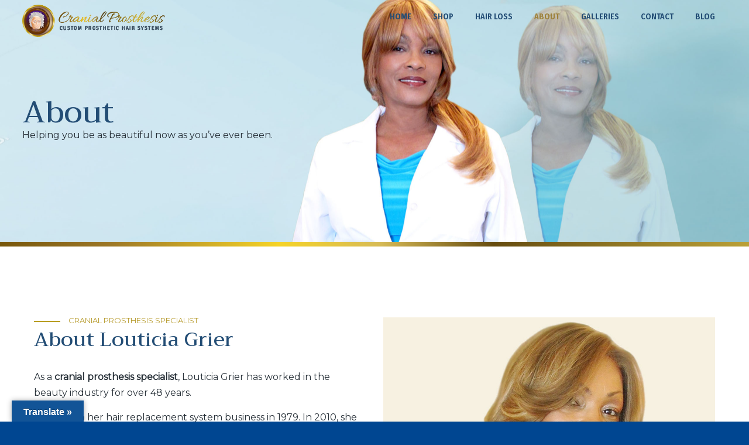

--- FILE ---
content_type: text/html; charset=UTF-8
request_url: https://www.cranialprosthesis.net/about/
body_size: 31385
content:
<!DOCTYPE html>
<html lang="en-US">
<head>
		<meta charset="UTF-8">
	<meta name="viewport" content="width=device-width, initial-scale=1.0">
	<link rel="profile" href="https://gmpg.org/xfn/11">
	<meta name='robots' content='index, follow, max-image-preview:large, max-snippet:-1, max-video-preview:-1' />
<!-- This site has installed PayPal for WooCommerce v1.5.7 - https://www.angelleye.com/product/woocommerce-paypal-plugin/ -->

<!-- Social Warfare v4.5.6 https://warfareplugins.com - BEGINNING OF OUTPUT -->
<meta property="og:title" content="About">
<meta property="article_author" content="http://www.facebook.com/LouticiasCranialProsthesis">
<meta property="article_publisher" content="http://www.facebook.com/LouticiasCranialProsthesis">
<meta property="fb:app_id" content="529576650555031">
<meta property="og:type" content="article">
<meta property="og:url" content="https://www.cranialprosthesis.net/about/">
<meta property="og:site_name" content="Cranial Prosthesis Wigs">
<meta property="article:published_time" content="2017-03-20T20:34:46-07:00">
<meta property="article:modified_time" content="2021-07-16T10:46:36-07:00">
<meta property="og:updated_time" content="2021-07-16T10:46:36-07:00">
<meta name="twitter:title" content="About">
<meta name="twitter:site" content="@ProsthesisWigs">
<meta name="twitter:creator" content="@ProsthesisWigs">
<meta name="twitter:card" content="summary">
<style>
	@font-face {
		font-family: "sw-icon-font";
		src:url("https://www.cranialprosthesis.net/wp-content/plugins/social-warfare/assets/fonts/sw-icon-font.eot?ver=4.5.6");
		src:url("https://www.cranialprosthesis.net/wp-content/plugins/social-warfare/assets/fonts/sw-icon-font.eot?ver=4.5.6#iefix") format("embedded-opentype"),
		url("https://www.cranialprosthesis.net/wp-content/plugins/social-warfare/assets/fonts/sw-icon-font.woff?ver=4.5.6") format("woff"),
		url("https://www.cranialprosthesis.net/wp-content/plugins/social-warfare/assets/fonts/sw-icon-font.ttf?ver=4.5.6") format("truetype"),
		url("https://www.cranialprosthesis.net/wp-content/plugins/social-warfare/assets/fonts/sw-icon-font.svg?ver=4.5.6#1445203416") format("svg");
		font-weight: normal;
		font-style: normal;
		font-display:block;
	}
</style>
<!-- Social Warfare v4.5.6 https://warfareplugins.com - END OF OUTPUT -->


	<!-- This site is optimized with the Yoast SEO plugin v26.7 - https://yoast.com/wordpress/plugins/seo/ -->
	<title>Cranial Prosthesis Specialist Solana Beach | Louticia Grier</title>
	<meta name="description" content="As a cranial prosthesis specialist Louticia Grier has worked in the beauty industry for over 38 years. Louticia began her hair replacement" />
	<link rel="canonical" href="https://www.cranialprosthesis.net/about/" />
	<meta property="og:locale" content="en_US" />
	<meta property="og:type" content="article" />
	<meta property="og:title" content="Cranial Prosthesis Specialist Solana Beach | Louticia Grier" />
	<meta property="og:description" content="As a cranial prosthesis specialist Louticia Grier has worked in the beauty industry for over 38 years. Louticia began her hair replacement" />
	<meta property="og:url" content="https://www.cranialprosthesis.net/about/" />
	<meta property="og:site_name" content="Cranial Prosthesis Wigs" />
	<meta property="article:publisher" content="http://www.facebook.com/LouticiasCranialProsthesis" />
	<meta property="article:modified_time" content="2021-07-16T10:46:36+00:00" />
	<meta property="og:image" content="https://cranialprosthesis.net/wp-content/uploads/2021/07/horizline45x2gold.png" />
	<meta name="twitter:card" content="summary_large_image" />
	<meta name="twitter:site" content="@ProsthesisWigs" />
	<meta name="twitter:label1" content="Est. reading time" />
	<meta name="twitter:data1" content="17 minutes" />
	<script type="application/ld+json" class="yoast-schema-graph">{"@context":"https://schema.org","@graph":[{"@type":"WebPage","@id":"https://www.cranialprosthesis.net/about/","url":"https://www.cranialprosthesis.net/about/","name":"Cranial Prosthesis Specialist Solana Beach | Louticia Grier","isPartOf":{"@id":"https://www.cranialprosthesis.net/#website"},"primaryImageOfPage":{"@id":"https://www.cranialprosthesis.net/about/#primaryimage"},"image":{"@id":"https://www.cranialprosthesis.net/about/#primaryimage"},"thumbnailUrl":"https://cranialprosthesis.net/wp-content/uploads/2021/07/horizline45x2gold.png","datePublished":"2017-03-20T20:34:46+00:00","dateModified":"2021-07-16T10:46:36+00:00","description":"As a cranial prosthesis specialist Louticia Grier has worked in the beauty industry for over 38 years. Louticia began her hair replacement","breadcrumb":{"@id":"https://www.cranialprosthesis.net/about/#breadcrumb"},"inLanguage":"en-US","potentialAction":[{"@type":"ReadAction","target":["https://www.cranialprosthesis.net/about/"]}]},{"@type":"ImageObject","inLanguage":"en-US","@id":"https://www.cranialprosthesis.net/about/#primaryimage","url":"https://cranialprosthesis.net/wp-content/uploads/2021/07/horizline45x2gold.png","contentUrl":"https://cranialprosthesis.net/wp-content/uploads/2021/07/horizline45x2gold.png"},{"@type":"BreadcrumbList","@id":"https://www.cranialprosthesis.net/about/#breadcrumb","itemListElement":[{"@type":"ListItem","position":1,"name":"Home","item":"https://www.cranialprosthesis.net/"},{"@type":"ListItem","position":2,"name":"About"}]},{"@type":"WebSite","@id":"https://www.cranialprosthesis.net/#website","url":"https://www.cranialprosthesis.net/","name":"Cranial Prosthesis Wigs","description":"","publisher":{"@id":"https://www.cranialprosthesis.net/#organization"},"potentialAction":[{"@type":"SearchAction","target":{"@type":"EntryPoint","urlTemplate":"https://www.cranialprosthesis.net/?s={search_term_string}"},"query-input":{"@type":"PropertyValueSpecification","valueRequired":true,"valueName":"search_term_string"}}],"inLanguage":"en-US"},{"@type":"Organization","@id":"https://www.cranialprosthesis.net/#organization","name":"Cranial Prosthesis","url":"https://www.cranialprosthesis.net/","logo":{"@type":"ImageObject","inLanguage":"en-US","@id":"https://www.cranialprosthesis.net/#/schema/logo/image/","url":"https://www.cranialprosthesis.net/wp-content/uploads/2017/03/favicon-logo.png","contentUrl":"https://www.cranialprosthesis.net/wp-content/uploads/2017/03/favicon-logo.png","width":180,"height":180,"caption":"Cranial Prosthesis"},"image":{"@id":"https://www.cranialprosthesis.net/#/schema/logo/image/"},"sameAs":["http://www.facebook.com/LouticiasCranialProsthesis","https://x.com/ProsthesisWigs","http://www.instagram.com/LouticiasCranialProsthesis","https://www.linkedin.com/in/louticia-grier-41432418","http://www.pinterest.com/prosthesiswigs","https://www.youtube.com/channel/UC2pSBSiY2XX1V5QMlp3vdPQ"]}]}</script>
	<!-- / Yoast SEO plugin. -->


<link rel='dns-prefetch' href='//translate.google.com' />
<link rel='dns-prefetch' href='//fonts.googleapis.com' />
<link rel="alternate" type="application/rss+xml" title="Cranial Prosthesis Wigs &raquo; Feed" href="https://www.cranialprosthesis.net/feed/" />
<link rel="alternate" type="application/rss+xml" title="Cranial Prosthesis Wigs &raquo; Comments Feed" href="https://www.cranialprosthesis.net/comments/feed/" />
<link rel="alternate" title="oEmbed (JSON)" type="application/json+oembed" href="https://www.cranialprosthesis.net/wp-json/oembed/1.0/embed?url=https%3A%2F%2Fwww.cranialprosthesis.net%2Fabout%2F" />
<link rel="alternate" title="oEmbed (XML)" type="text/xml+oembed" href="https://www.cranialprosthesis.net/wp-json/oembed/1.0/embed?url=https%3A%2F%2Fwww.cranialprosthesis.net%2Fabout%2F&#038;format=xml" />
<style id='wp-img-auto-sizes-contain-inline-css' type='text/css'>
img:is([sizes=auto i],[sizes^="auto," i]){contain-intrinsic-size:3000px 1500px}
/*# sourceURL=wp-img-auto-sizes-contain-inline-css */
</style>
<link rel='stylesheet' id='pt-cv-public-style-css' href='https://www.cranialprosthesis.net/wp-content/plugins/content-views-query-and-display-post-page/public/assets/css/cv.css?ver=4.2.1' type='text/css' media='all' />
<link rel='stylesheet' id='jquery.prettyphoto-css' href='https://www.cranialprosthesis.net/wp-content/plugins/wp-video-lightbox/css/prettyPhoto.css?ver=6.9' type='text/css' media='all' />
<link rel='stylesheet' id='video-lightbox-css' href='https://www.cranialprosthesis.net/wp-content/plugins/wp-video-lightbox/wp-video-lightbox.css?ver=6.9' type='text/css' media='all' />
<link rel='stylesheet' id='sbi_styles-css' href='https://www.cranialprosthesis.net/wp-content/plugins/instagram-feed/css/sbi-styles.min.css?ver=6.10.0' type='text/css' media='all' />
<style id='wp-emoji-styles-inline-css' type='text/css'>

	img.wp-smiley, img.emoji {
		display: inline !important;
		border: none !important;
		box-shadow: none !important;
		height: 1em !important;
		width: 1em !important;
		margin: 0 0.07em !important;
		vertical-align: -0.1em !important;
		background: none !important;
		padding: 0 !important;
	}
/*# sourceURL=wp-emoji-styles-inline-css */
</style>
<style id='wp-block-library-inline-css' type='text/css'>
:root{--wp-block-synced-color:#7a00df;--wp-block-synced-color--rgb:122,0,223;--wp-bound-block-color:var(--wp-block-synced-color);--wp-editor-canvas-background:#ddd;--wp-admin-theme-color:#007cba;--wp-admin-theme-color--rgb:0,124,186;--wp-admin-theme-color-darker-10:#006ba1;--wp-admin-theme-color-darker-10--rgb:0,107,160.5;--wp-admin-theme-color-darker-20:#005a87;--wp-admin-theme-color-darker-20--rgb:0,90,135;--wp-admin-border-width-focus:2px}@media (min-resolution:192dpi){:root{--wp-admin-border-width-focus:1.5px}}.wp-element-button{cursor:pointer}:root .has-very-light-gray-background-color{background-color:#eee}:root .has-very-dark-gray-background-color{background-color:#313131}:root .has-very-light-gray-color{color:#eee}:root .has-very-dark-gray-color{color:#313131}:root .has-vivid-green-cyan-to-vivid-cyan-blue-gradient-background{background:linear-gradient(135deg,#00d084,#0693e3)}:root .has-purple-crush-gradient-background{background:linear-gradient(135deg,#34e2e4,#4721fb 50%,#ab1dfe)}:root .has-hazy-dawn-gradient-background{background:linear-gradient(135deg,#faaca8,#dad0ec)}:root .has-subdued-olive-gradient-background{background:linear-gradient(135deg,#fafae1,#67a671)}:root .has-atomic-cream-gradient-background{background:linear-gradient(135deg,#fdd79a,#004a59)}:root .has-nightshade-gradient-background{background:linear-gradient(135deg,#330968,#31cdcf)}:root .has-midnight-gradient-background{background:linear-gradient(135deg,#020381,#2874fc)}:root{--wp--preset--font-size--normal:16px;--wp--preset--font-size--huge:42px}.has-regular-font-size{font-size:1em}.has-larger-font-size{font-size:2.625em}.has-normal-font-size{font-size:var(--wp--preset--font-size--normal)}.has-huge-font-size{font-size:var(--wp--preset--font-size--huge)}.has-text-align-center{text-align:center}.has-text-align-left{text-align:left}.has-text-align-right{text-align:right}.has-fit-text{white-space:nowrap!important}#end-resizable-editor-section{display:none}.aligncenter{clear:both}.items-justified-left{justify-content:flex-start}.items-justified-center{justify-content:center}.items-justified-right{justify-content:flex-end}.items-justified-space-between{justify-content:space-between}.screen-reader-text{border:0;clip-path:inset(50%);height:1px;margin:-1px;overflow:hidden;padding:0;position:absolute;width:1px;word-wrap:normal!important}.screen-reader-text:focus{background-color:#ddd;clip-path:none;color:#444;display:block;font-size:1em;height:auto;left:5px;line-height:normal;padding:15px 23px 14px;text-decoration:none;top:5px;width:auto;z-index:100000}html :where(.has-border-color){border-style:solid}html :where([style*=border-top-color]){border-top-style:solid}html :where([style*=border-right-color]){border-right-style:solid}html :where([style*=border-bottom-color]){border-bottom-style:solid}html :where([style*=border-left-color]){border-left-style:solid}html :where([style*=border-width]){border-style:solid}html :where([style*=border-top-width]){border-top-style:solid}html :where([style*=border-right-width]){border-right-style:solid}html :where([style*=border-bottom-width]){border-bottom-style:solid}html :where([style*=border-left-width]){border-left-style:solid}html :where(img[class*=wp-image-]){height:auto;max-width:100%}:where(figure){margin:0 0 1em}html :where(.is-position-sticky){--wp-admin--admin-bar--position-offset:var(--wp-admin--admin-bar--height,0px)}@media screen and (max-width:600px){html :where(.is-position-sticky){--wp-admin--admin-bar--position-offset:0px}}

/*# sourceURL=wp-block-library-inline-css */
</style><link rel='stylesheet' id='wc-blocks-style-css' href='https://www.cranialprosthesis.net/wp-content/plugins/woocommerce/assets/client/blocks/wc-blocks.css?ver=wc-10.4.3' type='text/css' media='all' />
<style id='global-styles-inline-css' type='text/css'>
:root{--wp--preset--aspect-ratio--square: 1;--wp--preset--aspect-ratio--4-3: 4/3;--wp--preset--aspect-ratio--3-4: 3/4;--wp--preset--aspect-ratio--3-2: 3/2;--wp--preset--aspect-ratio--2-3: 2/3;--wp--preset--aspect-ratio--16-9: 16/9;--wp--preset--aspect-ratio--9-16: 9/16;--wp--preset--color--black: #000000;--wp--preset--color--cyan-bluish-gray: #abb8c3;--wp--preset--color--white: #ffffff;--wp--preset--color--pale-pink: #f78da7;--wp--preset--color--vivid-red: #cf2e2e;--wp--preset--color--luminous-vivid-orange: #ff6900;--wp--preset--color--luminous-vivid-amber: #fcb900;--wp--preset--color--light-green-cyan: #7bdcb5;--wp--preset--color--vivid-green-cyan: #00d084;--wp--preset--color--pale-cyan-blue: #8ed1fc;--wp--preset--color--vivid-cyan-blue: #0693e3;--wp--preset--color--vivid-purple: #9b51e0;--wp--preset--gradient--vivid-cyan-blue-to-vivid-purple: linear-gradient(135deg,rgb(6,147,227) 0%,rgb(155,81,224) 100%);--wp--preset--gradient--light-green-cyan-to-vivid-green-cyan: linear-gradient(135deg,rgb(122,220,180) 0%,rgb(0,208,130) 100%);--wp--preset--gradient--luminous-vivid-amber-to-luminous-vivid-orange: linear-gradient(135deg,rgb(252,185,0) 0%,rgb(255,105,0) 100%);--wp--preset--gradient--luminous-vivid-orange-to-vivid-red: linear-gradient(135deg,rgb(255,105,0) 0%,rgb(207,46,46) 100%);--wp--preset--gradient--very-light-gray-to-cyan-bluish-gray: linear-gradient(135deg,rgb(238,238,238) 0%,rgb(169,184,195) 100%);--wp--preset--gradient--cool-to-warm-spectrum: linear-gradient(135deg,rgb(74,234,220) 0%,rgb(151,120,209) 20%,rgb(207,42,186) 40%,rgb(238,44,130) 60%,rgb(251,105,98) 80%,rgb(254,248,76) 100%);--wp--preset--gradient--blush-light-purple: linear-gradient(135deg,rgb(255,206,236) 0%,rgb(152,150,240) 100%);--wp--preset--gradient--blush-bordeaux: linear-gradient(135deg,rgb(254,205,165) 0%,rgb(254,45,45) 50%,rgb(107,0,62) 100%);--wp--preset--gradient--luminous-dusk: linear-gradient(135deg,rgb(255,203,112) 0%,rgb(199,81,192) 50%,rgb(65,88,208) 100%);--wp--preset--gradient--pale-ocean: linear-gradient(135deg,rgb(255,245,203) 0%,rgb(182,227,212) 50%,rgb(51,167,181) 100%);--wp--preset--gradient--electric-grass: linear-gradient(135deg,rgb(202,248,128) 0%,rgb(113,206,126) 100%);--wp--preset--gradient--midnight: linear-gradient(135deg,rgb(2,3,129) 0%,rgb(40,116,252) 100%);--wp--preset--font-size--small: 14px;--wp--preset--font-size--medium: 20px;--wp--preset--font-size--large: 36px;--wp--preset--font-size--x-large: 42px;--wp--preset--font-size--normal: 16px;--wp--preset--font-size--larger: 50px;--wp--preset--spacing--20: 0.44rem;--wp--preset--spacing--30: 0.67rem;--wp--preset--spacing--40: 1rem;--wp--preset--spacing--50: 1.5rem;--wp--preset--spacing--60: 2.25rem;--wp--preset--spacing--70: 3.38rem;--wp--preset--spacing--80: 5.06rem;--wp--preset--shadow--natural: 6px 6px 9px rgba(0, 0, 0, 0.2);--wp--preset--shadow--deep: 12px 12px 50px rgba(0, 0, 0, 0.4);--wp--preset--shadow--sharp: 6px 6px 0px rgba(0, 0, 0, 0.2);--wp--preset--shadow--outlined: 6px 6px 0px -3px rgb(255, 255, 255), 6px 6px rgb(0, 0, 0);--wp--preset--shadow--crisp: 6px 6px 0px rgb(0, 0, 0);}:where(.is-layout-flex){gap: 0.5em;}:where(.is-layout-grid){gap: 0.5em;}body .is-layout-flex{display: flex;}.is-layout-flex{flex-wrap: wrap;align-items: center;}.is-layout-flex > :is(*, div){margin: 0;}body .is-layout-grid{display: grid;}.is-layout-grid > :is(*, div){margin: 0;}:where(.wp-block-columns.is-layout-flex){gap: 2em;}:where(.wp-block-columns.is-layout-grid){gap: 2em;}:where(.wp-block-post-template.is-layout-flex){gap: 1.25em;}:where(.wp-block-post-template.is-layout-grid){gap: 1.25em;}.has-black-color{color: var(--wp--preset--color--black) !important;}.has-cyan-bluish-gray-color{color: var(--wp--preset--color--cyan-bluish-gray) !important;}.has-white-color{color: var(--wp--preset--color--white) !important;}.has-pale-pink-color{color: var(--wp--preset--color--pale-pink) !important;}.has-vivid-red-color{color: var(--wp--preset--color--vivid-red) !important;}.has-luminous-vivid-orange-color{color: var(--wp--preset--color--luminous-vivid-orange) !important;}.has-luminous-vivid-amber-color{color: var(--wp--preset--color--luminous-vivid-amber) !important;}.has-light-green-cyan-color{color: var(--wp--preset--color--light-green-cyan) !important;}.has-vivid-green-cyan-color{color: var(--wp--preset--color--vivid-green-cyan) !important;}.has-pale-cyan-blue-color{color: var(--wp--preset--color--pale-cyan-blue) !important;}.has-vivid-cyan-blue-color{color: var(--wp--preset--color--vivid-cyan-blue) !important;}.has-vivid-purple-color{color: var(--wp--preset--color--vivid-purple) !important;}.has-black-background-color{background-color: var(--wp--preset--color--black) !important;}.has-cyan-bluish-gray-background-color{background-color: var(--wp--preset--color--cyan-bluish-gray) !important;}.has-white-background-color{background-color: var(--wp--preset--color--white) !important;}.has-pale-pink-background-color{background-color: var(--wp--preset--color--pale-pink) !important;}.has-vivid-red-background-color{background-color: var(--wp--preset--color--vivid-red) !important;}.has-luminous-vivid-orange-background-color{background-color: var(--wp--preset--color--luminous-vivid-orange) !important;}.has-luminous-vivid-amber-background-color{background-color: var(--wp--preset--color--luminous-vivid-amber) !important;}.has-light-green-cyan-background-color{background-color: var(--wp--preset--color--light-green-cyan) !important;}.has-vivid-green-cyan-background-color{background-color: var(--wp--preset--color--vivid-green-cyan) !important;}.has-pale-cyan-blue-background-color{background-color: var(--wp--preset--color--pale-cyan-blue) !important;}.has-vivid-cyan-blue-background-color{background-color: var(--wp--preset--color--vivid-cyan-blue) !important;}.has-vivid-purple-background-color{background-color: var(--wp--preset--color--vivid-purple) !important;}.has-black-border-color{border-color: var(--wp--preset--color--black) !important;}.has-cyan-bluish-gray-border-color{border-color: var(--wp--preset--color--cyan-bluish-gray) !important;}.has-white-border-color{border-color: var(--wp--preset--color--white) !important;}.has-pale-pink-border-color{border-color: var(--wp--preset--color--pale-pink) !important;}.has-vivid-red-border-color{border-color: var(--wp--preset--color--vivid-red) !important;}.has-luminous-vivid-orange-border-color{border-color: var(--wp--preset--color--luminous-vivid-orange) !important;}.has-luminous-vivid-amber-border-color{border-color: var(--wp--preset--color--luminous-vivid-amber) !important;}.has-light-green-cyan-border-color{border-color: var(--wp--preset--color--light-green-cyan) !important;}.has-vivid-green-cyan-border-color{border-color: var(--wp--preset--color--vivid-green-cyan) !important;}.has-pale-cyan-blue-border-color{border-color: var(--wp--preset--color--pale-cyan-blue) !important;}.has-vivid-cyan-blue-border-color{border-color: var(--wp--preset--color--vivid-cyan-blue) !important;}.has-vivid-purple-border-color{border-color: var(--wp--preset--color--vivid-purple) !important;}.has-vivid-cyan-blue-to-vivid-purple-gradient-background{background: var(--wp--preset--gradient--vivid-cyan-blue-to-vivid-purple) !important;}.has-light-green-cyan-to-vivid-green-cyan-gradient-background{background: var(--wp--preset--gradient--light-green-cyan-to-vivid-green-cyan) !important;}.has-luminous-vivid-amber-to-luminous-vivid-orange-gradient-background{background: var(--wp--preset--gradient--luminous-vivid-amber-to-luminous-vivid-orange) !important;}.has-luminous-vivid-orange-to-vivid-red-gradient-background{background: var(--wp--preset--gradient--luminous-vivid-orange-to-vivid-red) !important;}.has-very-light-gray-to-cyan-bluish-gray-gradient-background{background: var(--wp--preset--gradient--very-light-gray-to-cyan-bluish-gray) !important;}.has-cool-to-warm-spectrum-gradient-background{background: var(--wp--preset--gradient--cool-to-warm-spectrum) !important;}.has-blush-light-purple-gradient-background{background: var(--wp--preset--gradient--blush-light-purple) !important;}.has-blush-bordeaux-gradient-background{background: var(--wp--preset--gradient--blush-bordeaux) !important;}.has-luminous-dusk-gradient-background{background: var(--wp--preset--gradient--luminous-dusk) !important;}.has-pale-ocean-gradient-background{background: var(--wp--preset--gradient--pale-ocean) !important;}.has-electric-grass-gradient-background{background: var(--wp--preset--gradient--electric-grass) !important;}.has-midnight-gradient-background{background: var(--wp--preset--gradient--midnight) !important;}.has-small-font-size{font-size: var(--wp--preset--font-size--small) !important;}.has-medium-font-size{font-size: var(--wp--preset--font-size--medium) !important;}.has-large-font-size{font-size: var(--wp--preset--font-size--large) !important;}.has-x-large-font-size{font-size: var(--wp--preset--font-size--x-large) !important;}
/*# sourceURL=global-styles-inline-css */
</style>

<style id='classic-theme-styles-inline-css' type='text/css'>
/*! This file is auto-generated */
.wp-block-button__link{color:#fff;background-color:#32373c;border-radius:9999px;box-shadow:none;text-decoration:none;padding:calc(.667em + 2px) calc(1.333em + 2px);font-size:1.125em}.wp-block-file__button{background:#32373c;color:#fff;text-decoration:none}
/*# sourceURL=/wp-includes/css/classic-themes.min.css */
</style>
<link rel='stylesheet' id='cr-frontend-css-css' href='https://www.cranialprosthesis.net/wp-content/plugins/customer-reviews-woocommerce/css/frontend.css?ver=5.97.0' type='text/css' media='all' />
<link rel='stylesheet' id='wp-aas-public-css-css' href='https://www.cranialprosthesis.net/wp-content/plugins/accordion-and-accordion-slider/assets/css/wp-aas-public.css?ver=1.4.6' type='text/css' media='all' />
<link rel='stylesheet' id='contact-form-7-css' href='https://www.cranialprosthesis.net/wp-content/plugins/contact-form-7/includes/css/styles.css?ver=6.1.4' type='text/css' media='all' />
<link rel='stylesheet' id='essential-grid-plugin-settings-css' href='https://www.cranialprosthesis.net/wp-content/plugins/essential-grid/public/assets/css/settings.css?ver=3.0.10' type='text/css' media='all' />
<link rel='stylesheet' id='tp-fontello-css' href='https://www.cranialprosthesis.net/wp-content/plugins/essential-grid/public/assets/font/fontello/css/fontello.css?ver=3.0.10' type='text/css' media='all' />
<link rel='stylesheet' id='themepunchboxextcss-css' href='https://www.cranialprosthesis.net/wp-content/plugins/essential-grid/public/assets/css/jquery.esgbox.min.css?ver=3.0.10' type='text/css' media='all' />
<link rel='stylesheet' id='google-language-translator-css' href='https://www.cranialprosthesis.net/wp-content/plugins/google-language-translator/css/style.css?ver=6.0.20' type='text/css' media='' />
<link rel='stylesheet' id='glt-toolbar-styles-css' href='https://www.cranialprosthesis.net/wp-content/plugins/google-language-translator/css/toolbar.css?ver=6.0.20' type='text/css' media='' />
<link rel='stylesheet' id='dashicons-css' href='https://www.cranialprosthesis.net/wp-includes/css/dashicons.min.css?ver=6.9' type='text/css' media='all' />
<link rel='stylesheet' id='rmp-menu-styles-css' href='https://www.cranialprosthesis.net/wp-content/uploads/rmp-menu/css/rmp-menu.css?ver=12.46.46' type='text/css' media='all' />
<link rel='stylesheet' id='woocommerce-layout-css' href='https://www.cranialprosthesis.net/wp-content/plugins/woocommerce/assets/css/woocommerce-layout.css?ver=10.4.3' type='text/css' media='all' />
<link rel='stylesheet' id='woocommerce-smallscreen-css' href='https://www.cranialprosthesis.net/wp-content/plugins/woocommerce/assets/css/woocommerce-smallscreen.css?ver=10.4.3' type='text/css' media='only screen and (max-width: 768px)' />
<link rel='stylesheet' id='woocommerce-general-css' href='https://www.cranialprosthesis.net/wp-content/plugins/woocommerce/assets/css/woocommerce.css?ver=10.4.3' type='text/css' media='all' />
<style id='woocommerce-inline-inline-css' type='text/css'>
.woocommerce form .form-row .required { visibility: visible; }
/*# sourceURL=woocommerce-inline-inline-css */
</style>
<link rel='stylesheet' id='social_warfare-css' href='https://www.cranialprosthesis.net/wp-content/plugins/social-warfare/assets/css/style.min.css?ver=4.5.6' type='text/css' media='all' />
<link rel='stylesheet' id='u-design-google-fonts-css' href='//fonts.googleapis.com/css?family=Montserrat%3Aregular%7CFira+Sans+Condensed%3A600%7CTrirong%3A500%7CRaleway%3A500%7COpen+Sans%3A300&#038;ver=3.4.18#038;subset=latin' type='text/css' media='all' />
<link rel='stylesheet' id='u-design-reset-css' href='https://www.cranialprosthesis.net/wp-content/themes/u-design/assets/css/frontend/layout/reset.css?ver=1.0' type='text/css' media='screen' />
<link rel='stylesheet' id='u-design-grid-960-css' href='https://www.cranialprosthesis.net/wp-content/themes/u-design/assets/css/frontend/layout/960.css?ver=1.0' type='text/css' media='screen' />
<link rel='stylesheet' id='u-design-superfish_menu-css' href='https://www.cranialprosthesis.net/wp-content/themes/u-design/inc/frontend/superfish-menu/css/superfish.css?ver=1.7.2' type='text/css' media='screen' />
<link rel='stylesheet' id='u-design-pretty_photo-css' href='https://www.cranialprosthesis.net/wp-content/themes/u-design/inc/frontend/prettyPhoto/css/prettyPhoto.css?ver=3.1.6' type='text/css' media='screen' />
<link rel='stylesheet' id='u-design-font-awesome-css' href='https://www.cranialprosthesis.net/wp-content/themes/u-design/inc/shared/font-awesome/css/font-awesome.min.css?ver=3.4.18' type='text/css' media='screen' />
<link rel='stylesheet' id='u-design-style-css' href='https://www.cranialprosthesis.net/wp-content/themes/u-design/assets/css/frontend/global/style.css?ver=3.4.18' type='text/css' media='screen' />
<link rel='stylesheet' id='u-design-custom-style-css' href='https://www.cranialprosthesis.net/wp-content/themes/u-design/assets/css/frontend/global/custom_style.css?ver=3.4.18.1705576752' type='text/css' media='screen' />
<link rel='stylesheet' id='u-design-responsive-css' href='https://www.cranialprosthesis.net/wp-content/themes/u-design/assets/css/frontend/layout/responsive.css?ver=3.4.18' type='text/css' media='screen' />
<link rel='stylesheet' id='u-design-fluid-css' href='https://www.cranialprosthesis.net/wp-content/themes/u-design/assets/css/frontend/layout/fluid.css?ver=3.4.18' type='text/css' media='screen' />
<link rel='stylesheet' id='u-design-style-orig-css' href='https://www.cranialprosthesis.net/wp-content/themes/u-design-child/style.css?ver=3.4.18.1668425197' type='text/css' media='screen' />
<link rel='stylesheet' id='photoswipe-css' href='https://www.cranialprosthesis.net/wp-content/plugins/woocommerce/assets/css/photoswipe/photoswipe.min.css?ver=10.4.3' type='text/css' media='all' />
<link rel='stylesheet' id='photoswipe-default-skin-css' href='https://www.cranialprosthesis.net/wp-content/plugins/woocommerce/assets/css/photoswipe/default-skin/default-skin.min.css?ver=10.4.3' type='text/css' media='all' />
<link rel='stylesheet' id='wp-pagenavi-css' href='https://www.cranialprosthesis.net/wp-content/plugins/wp-pagenavi/pagenavi-css.css?ver=2.70' type='text/css' media='all' />
<link rel='stylesheet' id='js_composer_front-css' href='https://www.cranialprosthesis.net/wp-content/plugins/js_composer/assets/css/js_composer.min.css?ver=7.9' type='text/css' media='all' />
<link rel='stylesheet' id='u-design-woocommerce-styles-css' href='https://www.cranialprosthesis.net/wp-content/plugins/u-design-core/includes/woocommerce/css/udesign-woocommerce-style.css?ver=1.0.9' type='text/css' media='all' />
<link rel='stylesheet' id='u-design-woocommerce-responsive-css' href='https://www.cranialprosthesis.net/wp-content/plugins/u-design-core/includes/woocommerce/css/udesign-woocommerce-responsive.css?ver=1.0.9' type='text/css' media='all' />
<link rel='stylesheet' id='bsf-Defaults-css' href='https://www.cranialprosthesis.net/wp-content/uploads/smile_fonts/Defaults/Defaults.css?ver=3.21.2' type='text/css' media='all' />
<link rel='stylesheet' id='ultimate-vc-addons-style-css' href='https://www.cranialprosthesis.net/wp-content/plugins/Ultimate_VC_Addons/assets/min-css/style.min.css?ver=3.21.2' type='text/css' media='all' />
<link rel='stylesheet' id='ultimate-vc-addons-btn-css' href='https://www.cranialprosthesis.net/wp-content/plugins/Ultimate_VC_Addons/assets/min-css/advanced-buttons.min.css?ver=3.21.2' type='text/css' media='all' />
<link rel='stylesheet' id='ultimate-vc-addons-headings-style-css' href='https://www.cranialprosthesis.net/wp-content/plugins/Ultimate_VC_Addons/assets/min-css/headings.min.css?ver=3.21.2' type='text/css' media='all' />
<link rel='stylesheet' id='ultimate-vc-addons-animate-css' href='https://www.cranialprosthesis.net/wp-content/plugins/Ultimate_VC_Addons/assets/min-css/animate.min.css?ver=3.21.2' type='text/css' media='all' />
<link rel='stylesheet' id='ultimate-vc-addons-stats-counter-style-css' href='https://www.cranialprosthesis.net/wp-content/plugins/Ultimate_VC_Addons/assets/min-css/stats-counter.min.css?ver=3.21.2' type='text/css' media='all' />
<script type="text/javascript" src="https://www.cranialprosthesis.net/wp-includes/js/jquery/jquery.min.js?ver=3.7.1" id="jquery-core-js"></script>
<script type="text/javascript" src="https://www.cranialprosthesis.net/wp-includes/js/jquery/jquery-migrate.min.js?ver=3.4.1" id="jquery-migrate-js"></script>
<script type="text/javascript" src="https://www.cranialprosthesis.net/wp-content/plugins/wp-video-lightbox/js/jquery.prettyPhoto.js?ver=3.1.6" id="jquery.prettyphoto-js"></script>
<script type="text/javascript" id="video-lightbox-js-extra">
/* <![CDATA[ */
var vlpp_vars = {"prettyPhoto_rel":"wp-video-lightbox","animation_speed":"fast","slideshow":"5000","autoplay_slideshow":"false","opacity":"0.80","show_title":"true","allow_resize":"true","allow_expand":"true","default_width":"640","default_height":"480","counter_separator_label":"/","theme":"pp_default","horizontal_padding":"20","hideflash":"false","wmode":"opaque","autoplay":"false","modal":"false","deeplinking":"false","overlay_gallery":"true","overlay_gallery_max":"30","keyboard_shortcuts":"true","ie6_fallback":"true"};
//# sourceURL=video-lightbox-js-extra
/* ]]> */
</script>
<script type="text/javascript" src="https://www.cranialprosthesis.net/wp-content/plugins/wp-video-lightbox/js/video-lightbox.js?ver=3.1.6" id="video-lightbox-js"></script>
<script type="text/javascript" id="rmp_menu_scripts-js-extra">
/* <![CDATA[ */
var rmp_menu = {"ajaxURL":"https://www.cranialprosthesis.net/wp-admin/admin-ajax.php","wp_nonce":"888f2e35b3","menu":[{"menu_theme":"Default","theme_type":"default","theme_location_menu":"0","submenu_submenu_arrow_width":"40","submenu_submenu_arrow_width_unit":"px","submenu_submenu_arrow_height":"39","submenu_submenu_arrow_height_unit":"px","submenu_arrow_position":"right","submenu_sub_arrow_background_colour":"","submenu_sub_arrow_background_hover_colour":"","submenu_sub_arrow_background_colour_active":"","submenu_sub_arrow_background_hover_colour_active":"","submenu_sub_arrow_border_width":"","submenu_sub_arrow_border_width_unit":"px","submenu_sub_arrow_border_colour":"#1d4354","submenu_sub_arrow_border_hover_colour":"#3f3f3f","submenu_sub_arrow_border_colour_active":"#1d4354","submenu_sub_arrow_border_hover_colour_active":"#3f3f3f","submenu_sub_arrow_shape_colour":"#fff","submenu_sub_arrow_shape_hover_colour":"#fff","submenu_sub_arrow_shape_colour_active":"#fff","submenu_sub_arrow_shape_hover_colour_active":"#fff","use_header_bar":"off","header_bar_items_order":{"logo":"off","title":"on","additional content":"off","menu":"on","search":"off"},"header_bar_title":"Responsive Menu","header_bar_html_content":"","header_bar_logo":"","header_bar_logo_link":"","header_bar_logo_width":"","header_bar_logo_width_unit":"%","header_bar_logo_height":"","header_bar_logo_height_unit":"px","header_bar_height":"80","header_bar_height_unit":"px","header_bar_padding":{"top":"0px","right":"5%","bottom":"0px","left":"5%"},"header_bar_font":"","header_bar_font_size":"14","header_bar_font_size_unit":"px","header_bar_text_color":"#ffffff","header_bar_background_color":"#1d4354","header_bar_breakpoint":"8000","header_bar_position_type":"fixed","header_bar_adjust_page":"on","header_bar_scroll_enable":"off","header_bar_scroll_background_color":"#36bdf6","mobile_breakpoint":"600","tablet_breakpoint":"800","transition_speed":"0.5","sub_menu_speed":"0.2","show_menu_on_page_load":"off","menu_disable_scrolling":"off","menu_overlay":"off","menu_overlay_colour":"rgba(0,0,0,0.7)","desktop_menu_width":"","desktop_menu_width_unit":"%","desktop_menu_positioning":"absolute","desktop_menu_side":"left","desktop_menu_to_hide":"","use_current_theme_location":"off","mega_menu":{"225":"off","227":"off","229":"off","228":"off","226":"off"},"desktop_submenu_open_animation":"none","desktop_submenu_open_animation_speed":"100ms","desktop_submenu_open_on_click":"off","desktop_menu_hide_and_show":"off","menu_name":"Default Menu","menu_to_use":"2","different_menu_for_mobile":"off","menu_to_use_in_mobile":"main-menu","use_mobile_menu":"on","use_tablet_menu":"on","use_desktop_menu":"off","menu_display_on":"all-pages","menu_to_hide":"#main-menu, .mean-bar","submenu_descriptions_on":"off","custom_walker":"","menu_background_colour":"#004a93","menu_depth":"5","smooth_scroll_on":"off","smooth_scroll_speed":"500","menu_font_icons":{"id":["225"],"icon":[""]},"menu_links_height":"40","menu_links_height_unit":"px","menu_links_line_height":"40","menu_links_line_height_unit":"px","menu_depth_0":"5","menu_depth_0_unit":"%","menu_font_size":"15","menu_font_size_unit":"px","menu_font":"","menu_font_weight":"normal","menu_text_alignment":"left","menu_text_letter_spacing":"","menu_word_wrap":"off","menu_link_colour":"#ffffff","menu_link_hover_colour":"#ffffff","menu_current_link_colour":"#ffffff","menu_current_link_hover_colour":"#ffffff","menu_item_background_colour":"#004a93","menu_item_background_hover_colour":"#015bb0","menu_current_item_background_colour":"#015bb0","menu_current_item_background_hover_colour":"#0167c7","menu_border_width":"1","menu_border_width_unit":"px","menu_item_border_colour":"#004a93","menu_item_border_colour_hover":"#004a93","menu_current_item_border_colour":"#004a93","menu_current_item_border_hover_colour":"#004a93","submenu_links_height":"40","submenu_links_height_unit":"px","submenu_links_line_height":"40","submenu_links_line_height_unit":"px","menu_depth_side":"left","menu_depth_1":"10","menu_depth_1_unit":"%","menu_depth_2":"15","menu_depth_2_unit":"%","menu_depth_3":"20","menu_depth_3_unit":"%","menu_depth_4":"25","menu_depth_4_unit":"%","submenu_item_background_colour":"#004a93","submenu_item_background_hover_colour":"#015bb0","submenu_current_item_background_colour":"#015bb0","submenu_current_item_background_hover_colour":"#0167c7","submenu_border_width":"1","submenu_border_width_unit":"px","submenu_item_border_colour":"#004a93","submenu_item_border_colour_hover":"#004a93","submenu_current_item_border_colour":"#004a93","submenu_current_item_border_hover_colour":"#004a93","submenu_font_size":"15","submenu_font_size_unit":"px","submenu_font":"","submenu_font_weight":"normal","submenu_text_letter_spacing":"","submenu_text_alignment":"left","submenu_link_colour":"#ffffff","submenu_link_hover_colour":"#ffffff","submenu_current_link_colour":"#ffffff","submenu_current_link_hover_colour":"#ffffff","inactive_arrow_shape":"\u25bc","active_arrow_shape":"\u25b2","inactive_arrow_font_icon":"","active_arrow_font_icon":"","inactive_arrow_image":"","active_arrow_image":"","submenu_arrow_width":"40","submenu_arrow_width_unit":"px","submenu_arrow_height":"40","submenu_arrow_height_unit":"px","arrow_position":"right","menu_sub_arrow_shape_colour":"#ffffff","menu_sub_arrow_shape_hover_colour":"#ffffff","menu_sub_arrow_shape_colour_active":"#ffffff","menu_sub_arrow_shape_hover_colour_active":"#ffffff","menu_sub_arrow_border_width":"1","menu_sub_arrow_border_width_unit":"px","menu_sub_arrow_border_colour":"#0187ff","menu_sub_arrow_border_hover_colour":"#0187ff","menu_sub_arrow_border_colour_active":"#0187ff","menu_sub_arrow_border_hover_colour_active":"#0187ff","menu_sub_arrow_background_colour":"#0187ff","menu_sub_arrow_background_hover_colour":"#0187ff","menu_sub_arrow_background_colour_active":"#0187ff","menu_sub_arrow_background_hover_colour_active":"#0187ff","fade_submenus":"off","fade_submenus_side":"left","fade_submenus_delay":"100","fade_submenus_speed":"500","use_slide_effect":"off","slide_effect_back_to_text":"Back","accordion_animation":"off","auto_expand_all_submenus":"off","auto_expand_current_submenus":"off","menu_item_click_to_trigger_submenu":"off","button_width":"40","button_width_unit":"px","button_height":"40","button_height_unit":"px","button_background_colour":"#b99e22","button_background_colour_hover":"#015bb0","button_background_colour_active":"#b99e22","toggle_button_border_radius":"5","button_transparent_background":"off","button_left_or_right":"right","button_position_type":"absolute","button_distance_from_side":"5","button_distance_from_side_unit":"%","button_top":"5","button_top_unit":"px","button_push_with_animation":"off","button_click_animation":"boring","button_line_margin":"3","button_line_margin_unit":"px","button_line_width":"25","button_line_width_unit":"px","button_line_height":"3","button_line_height_unit":"px","button_line_colour":"#ffffff","button_line_colour_hover":"#ffffff","button_line_colour_active":"#ffffff","button_font_icon":"","button_font_icon_when_clicked":"","button_image":"","button_image_when_clicked":"","button_title":"","button_title_open":"","button_title_position":"left","menu_container_columns":"","button_font":"","button_font_size":"14","button_font_size_unit":"px","button_title_line_height":"13","button_title_line_height_unit":"px","button_text_colour":"#ffffff","button_trigger_type_click":"on","button_trigger_type_hover":"off","button_click_trigger":"#responsive-menu-button","items_order":{"title":"on","menu":"on","search":"on","additional content":"on"},"menu_title":"","menu_title_link":"","menu_title_link_location":"_self","menu_title_image":"","menu_title_font_icon":"","menu_title_section_padding":{"top":"10%","right":"5%","bottom":"0%","left":"5%"},"menu_title_background_colour":"#004a93","menu_title_background_hover_colour":"#015bb0","menu_title_font_size":"13","menu_title_font_size_unit":"px","menu_title_alignment":"left","menu_title_font_weight":"400","menu_title_font_family":"","menu_title_colour":"#ffffff","menu_title_hover_colour":"#ffffff","menu_title_image_width":"","menu_title_image_width_unit":"%","menu_title_image_height":"","menu_title_image_height_unit":"px","menu_additional_content":"\u003Cdiv style=\"display: inline-block; margin-right: 6px;\"\u003E\u003Ca href=\"http://www.facebook.com/LouticiasCranialProsthesis\" title=\"Facebook\" target=\"_blank\"\u003E\u003Cimg src=\"https://cranialprosthesis.net/imageswp/fb.png\" alt=\"facebook\" border=\"0\" /\u003E\u003C/a\u003E\u003C/div\u003E\r\n\r\n\u003Cdiv style=\"display: inline-block; margin-right: 6px;\"\u003E\u003Ca href=\"http://twitter.com/ProsthesisWigs\" title=\"Twitter\" target=\"_blank\"\u003E\u003Cimg src=\"https://cranialprosthesis.net/imageswp/twitter.png\" alt=\"twitter\" border=\"0\" /\u003E\u003C/a\u003E\u003C/div\u003E\r\n\r\n\u003Cdiv style=\"display: inline-block; margin-right: 6px;\"\u003E\u003Cimg src=\"https://cranialprosthesis.net/imageswp/pinterest.png\" alt=\"pinterest\" border=\"0\" /\u003E\u003C/a\u003E\u003C/div\u003E\r\n\r\n\u003Cdiv style=\"display: inline-block;\"\u003E\u003Ca href=\"http://www.instagram.com/LouticiasCranialProsthesis\" title=\"Instagram\" target=\"_blank\"\u003E\u003Cimg src=\"https://cranialprosthesis.net/imageswp/instagram.png\" alt=\"instagram\" border=\"0\" /\u003E\u003C/a\u003E\u003C/div\u003E","menu_additional_section_padding":{"top":"0px","right":"5%","bottom":"0px","left":"5%"},"menu_additional_content_font_size":"16","menu_additional_content_font_size_unit":"px","menu_additional_content_alignment":"center","menu_additional_content_colour":"#ffffff","menu_search_box_text":"Search","menu_search_box_code":"","menu_search_section_padding":{"top":"0px","right":"5%","bottom":"0px","left":"5%"},"menu_search_box_height":"45","menu_search_box_height_unit":"px","menu_search_box_border_radius":"30","menu_search_box_text_colour":"#333333","menu_search_box_background_colour":"#003780","menu_search_box_placeholder_colour":"#c7c7cd","menu_search_box_border_colour":"#003780","menu_section_padding":{"top":"0px","right":"0px","bottom":"0px","left":"0px"},"menu_width":"75","menu_width_unit":"%","menu_maximum_width":"","menu_maximum_width_unit":"px","menu_minimum_width":"","menu_minimum_width_unit":"px","menu_auto_height":"off","menu_container_padding":{"top":"0px","right":"0px","bottom":"0px","left":"0px"},"menu_container_background_colour":"#004a93","menu_background_image":"","animation_type":"slide","menu_appear_from":"right","animation_speed":"0.5","page_wrapper":"","menu_close_on_body_click":"off","menu_close_on_scroll":"off","menu_close_on_link_click":"off","enable_touch_gestures":"off","hamburger_position_selector":"","menu_id":4025,"active_toggle_contents":"\u25b2","inactive_toggle_contents":"\u25bc"}]};
//# sourceURL=rmp_menu_scripts-js-extra
/* ]]> */
</script>
<script type="text/javascript" src="https://www.cranialprosthesis.net/wp-content/plugins/responsive-menu/v4.0.0/assets/js/rmp-menu.min.js?ver=4.6.0" id="rmp_menu_scripts-js"></script>
<script type="text/javascript" src="https://www.cranialprosthesis.net/wp-content/plugins/revslider/public/assets/js/rbtools.min.js?ver=6.6.13" async id="tp-tools-js"></script>
<script type="text/javascript" src="https://www.cranialprosthesis.net/wp-content/plugins/revslider/public/assets/js/rs6.min.js?ver=6.6.13" async id="revmin-js"></script>
<script type="text/javascript" src="https://www.cranialprosthesis.net/wp-content/plugins/stopbadbots/assets/js/stopbadbots.js?ver=6.9" id="stopbadbots-main-js-js"></script>
<script type="text/javascript" src="https://www.cranialprosthesis.net/wp-content/plugins/woocommerce/assets/js/jquery-blockui/jquery.blockUI.min.js?ver=2.7.0-wc.10.4.3" id="wc-jquery-blockui-js" defer="defer" data-wp-strategy="defer"></script>
<script type="text/javascript" src="https://www.cranialprosthesis.net/wp-content/plugins/woocommerce/assets/js/js-cookie/js.cookie.min.js?ver=2.1.4-wc.10.4.3" id="wc-js-cookie-js" defer="defer" data-wp-strategy="defer"></script>
<script type="text/javascript" id="woocommerce-js-extra">
/* <![CDATA[ */
var woocommerce_params = {"ajax_url":"/wp-admin/admin-ajax.php","wc_ajax_url":"/?wc-ajax=%%endpoint%%","i18n_password_show":"Show password","i18n_password_hide":"Hide password"};
//# sourceURL=woocommerce-js-extra
/* ]]> */
</script>
<script type="text/javascript" src="https://www.cranialprosthesis.net/wp-content/plugins/woocommerce/assets/js/frontend/woocommerce.min.js?ver=10.4.3" id="woocommerce-js" defer="defer" data-wp-strategy="defer"></script>
<script type="text/javascript" src="https://www.cranialprosthesis.net/wp-content/plugins/woocommerce/assets/js/photoswipe/photoswipe.min.js?ver=4.1.1-wc.10.4.3" id="wc-photoswipe-js" defer="defer" data-wp-strategy="defer"></script>
<script type="text/javascript" src="https://www.cranialprosthesis.net/wp-content/plugins/woocommerce/assets/js/photoswipe/photoswipe-ui-default.min.js?ver=4.1.1-wc.10.4.3" id="wc-photoswipe-ui-default-js" defer="defer" data-wp-strategy="defer"></script>
<script type="text/javascript" src="https://www.cranialprosthesis.net/wp-content/plugins/Ultimate_VC_Addons/assets/min-js/ultimate-params.min.js?ver=3.21.2" id="ultimate-vc-addons-params-js"></script>
<script type="text/javascript" src="https://www.cranialprosthesis.net/wp-content/plugins/Ultimate_VC_Addons/assets/min-js/custom.min.js?ver=3.21.2" id="ultimate-vc-addons-custom-js"></script>
<script type="text/javascript" src="https://www.cranialprosthesis.net/wp-content/plugins/Ultimate_VC_Addons/assets/min-js/headings.min.js?ver=3.21.2" id="ultimate-vc-addons-headings-script-js"></script>
<script type="text/javascript" src="https://www.cranialprosthesis.net/wp-content/plugins/Ultimate_VC_Addons/assets/min-js/jquery-appear.min.js?ver=3.21.2" id="ultimate-vc-addons-appear-js"></script>
<script type="text/javascript" src="https://www.cranialprosthesis.net/wp-content/plugins/Ultimate_VC_Addons/assets/min-js/countUp.min.js?ver=3.21.2" id="ultimate-vc-addons-stats-counter-js-js"></script>
<script></script><link rel="https://api.w.org/" href="https://www.cranialprosthesis.net/wp-json/" /><link rel="alternate" title="JSON" type="application/json" href="https://www.cranialprosthesis.net/wp-json/wp/v2/pages/271" /><link rel="EditURI" type="application/rsd+xml" title="RSD" href="https://www.cranialprosthesis.net/xmlrpc.php?rsd" />
<link rel='shortlink' href='https://www.cranialprosthesis.net/?p=271' />
        <script type="text/javascript">
            if (typeof jQuery !== 'undefined' && typeof jQuery.migrateWarnings !== 'undefined') {
                jQuery.migrateTrace = true; // Habilitar stack traces
                jQuery.migrateMute = false; // Garantir avisos no console
            }
            let bill_timeout;

            function isBot() {
                const bots = ['crawler', 'spider', 'baidu', 'duckduckgo', 'bot', 'googlebot', 'bingbot', 'facebook', 'slurp', 'twitter', 'yahoo'];
                const userAgent = navigator.userAgent.toLowerCase();
                return bots.some(bot => userAgent.includes(bot));
            }
            const originalConsoleWarn = console.warn; // Armazenar o console.warn original
            const sentWarnings = [];
            const bill_errorQueue = [];
            const slugs = [
                "antibots", "antihacker", "bigdump-restore", "boatdealer", "cardealer",
                "database-backup", "disable-wp-sitemap", "easy-update-urls", "hide-site-title",
                "lazy-load-disable", "multidealer", "real-estate-right-now", "recaptcha-for-all",
                "reportattacks", "restore-classic-widgets", "s3cloud", "site-checkup",
                "stopbadbots", "toolsfors", "toolstruthsocial", "wp-memory", "wptools"
            ];

            function hasSlug(warningMessage) {
                return slugs.some(slug => warningMessage.includes(slug));
            }
            // Sobrescrita de console.warn para capturar avisos JQMigrate
            console.warn = function(message, ...args) {
                // Processar avisos JQMIGRATE
                if (typeof message === 'string' && message.includes('JQMIGRATE')) {
                    if (!sentWarnings.includes(message)) {
                        sentWarnings.push(message);
                        let file = 'unknown';
                        let line = '0';
                        try {
                            const stackTrace = new Error().stack.split('\n');
                            for (let i = 1; i < stackTrace.length && i < 10; i++) {
                                const match = stackTrace[i].match(/at\s+.*?\((.*):(\d+):(\d+)\)/) ||
                                    stackTrace[i].match(/at\s+(.*):(\d+):(\d+)/);
                                if (match && match[1].includes('.js') &&
                                    !match[1].includes('jquery-migrate.js') &&
                                    !match[1].includes('jquery.js')) {
                                    file = match[1];
                                    line = match[2];
                                    break;
                                }
                            }
                        } catch (e) {
                            // Ignorar erros
                        }
                        const warningMessage = message.replace('JQMIGRATE:', 'Error:').trim() + ' - URL: ' + file + ' - Line: ' + line;
                        if (!hasSlug(warningMessage)) {
                            bill_errorQueue.push(warningMessage);
                            handleErrorQueue();
                        }
                    }
                }
                // Repassar todas as mensagens para o console.warn original
                originalConsoleWarn.apply(console, [message, ...args]);
            };
            //originalConsoleWarn.apply(console, arguments);
            // Restaura o console.warn original após 6 segundos
            setTimeout(() => {
                console.warn = originalConsoleWarn;
            }, 6000);

            function handleErrorQueue() {
                // Filtrar mensagens de bots antes de processar
                if (isBot()) {
                    bill_errorQueue = []; // Limpar a fila se for bot
                    return;
                }
                if (bill_errorQueue.length >= 5) {
                    sendErrorsToServer();
                } else {
                    clearTimeout(bill_timeout);
                    bill_timeout = setTimeout(sendErrorsToServer, 7000);
                }
            }

            function sendErrorsToServer() {
                if (bill_errorQueue.length > 0) {
                    const message = bill_errorQueue.join(' | ');
                    //console.log('[Bill Catch] Enviando ao Servidor:', message); // Log temporário para depuração
                    const xhr = new XMLHttpRequest();
                    const nonce = 'e1df2d63b2';
                    const ajax_url = 'https://www.cranialprosthesis.net/wp-admin/admin-ajax.php?action=bill_minozzi_js_error_catched&_wpnonce=e1df2d63b2';
                    xhr.open('POST', encodeURI(ajax_url));
                    xhr.setRequestHeader('Content-Type', 'application/x-www-form-urlencoded');
                    xhr.send('action=bill_minozzi_js_error_catched&_wpnonce=' + nonce + '&bill_js_error_catched=' + encodeURIComponent(message));
                    // bill_errorQueue = [];
                    bill_errorQueue.length = 0; // Limpa o array sem reatribuir
                }
            }
        </script>
<style>p.hello{font-size:12px;color:darkgray;}#google_language_translator,#flags{text-align:left;}#google_language_translator{clear:both;}#flags{width:165px;}#flags a{display:inline-block;margin-right:2px;}#google_language_translator{width:auto!important;}div.skiptranslate.goog-te-gadget{display:inline!important;}.goog-tooltip{display: none!important;}.goog-tooltip:hover{display: none!important;}.goog-text-highlight{background-color:transparent!important;border:none!important;box-shadow:none!important;}#google_language_translator select.goog-te-combo{color:#32373c;}#google_language_translator{color:transparent;}body{top:0px!important;}#goog-gt-{display:none!important;}font font{background-color:transparent!important;box-shadow:none!important;position:initial!important;}#glt-translate-trigger{left:20px;right:auto;}#glt-translate-trigger > span{color:#ffffff;}#glt-translate-trigger{background:#125497;}.goog-te-gadget .goog-te-combo{width:100%;}</style><script type='text/javascript' data-cfasync='false'>var _mmunch = {'front': false, 'page': false, 'post': false, 'category': false, 'author': false, 'search': false, 'attachment': false, 'tag': false};_mmunch['page'] = true; _mmunch['pageData'] = {"ID":271,"post_name":"about","post_title":"About","post_type":"page","post_author":"29","post_status":"publish"};</script><script data-cfasync="false" src="//a.mailmunch.co/app/v1/site.js" id="mailmunch-script" data-plugin="mailmunch" data-mailmunch-site-id="695219" async></script><script type="text/javascript">
           var ajaxurl = "https://www.cranialprosthesis.net/wp-admin/admin-ajax.php";
         </script><script>
            WP_VIDEO_LIGHTBOX_VERSION="1.9.12";
            WP_VID_LIGHTBOX_URL="https://www.cranialprosthesis.net/wp-content/plugins/wp-video-lightbox";
                        function wpvl_paramReplace(name, string, value) {
                // Find the param with regex
                // Grab the first character in the returned string (should be ? or &)
                // Replace our href string with our new value, passing on the name and delimeter

                var re = new RegExp("[\?&]" + name + "=([^&#]*)");
                var matches = re.exec(string);
                var newString;

                if (matches === null) {
                    // if there are no params, append the parameter
                    newString = string + '?' + name + '=' + value;
                } else {
                    var delimeter = matches[0].charAt(0);
                    newString = string.replace(re, delimeter + name + "=" + value);
                }
                return newString;
            }
            </script><link rel="apple-touch-icon" sizes="180x180" href="/wp-content/uploads/fbrfg/apple-touch-icon.png?v=Om53e3g0qX">
<link rel="icon" type="image/png" href="/wp-content/uploads/fbrfg/favicon-32x32.png?v=Om53e3g0qX" sizes="32x32">
<link rel="icon" type="image/png" href="/wp-content/uploads/fbrfg/favicon-16x16.png?v=Om53e3g0qX" sizes="16x16">
<link rel="manifest" href="/wp-content/uploads/fbrfg/manifest.json?v=Om53e3g0qX">
<link rel="mask-icon" href="/wp-content/uploads/fbrfg/safari-pinned-tab.svg?v=Om53e3g0qX" color="#461273">
<link rel="shortcut icon" href="/wp-content/uploads/fbrfg/favicon.ico?v=Om53e3g0qX">
<meta name="apple-mobile-web-app-title" content=" Cranial Prosthesis">
<meta name="application-name" content=" Cranial Prosthesis">
<meta name="msapplication-config" content="/wp-content/uploads/fbrfg/browserconfig.xml?v=Om53e3g0qX">
<meta name="theme-color" content="#ffffff">
<style type="text/css">ul.products li.product .price .from, .order-info mark  { color:#262F37; }</style>	<noscript><style>.woocommerce-product-gallery{ opacity: 1 !important; }</style></noscript>
	<style type="text/css">.recentcomments a{display:inline !important;padding:0 !important;margin:0 !important;}</style><meta name="generator" content="Powered by WPBakery Page Builder - drag and drop page builder for WordPress."/>
<meta name="generator" content="Powered by Slider Revolution 6.6.13 - responsive, Mobile-Friendly Slider Plugin for WordPress with comfortable drag and drop interface." />
<link rel="pingback" href="https://www.cranialprosthesis.net/xmlrpc.php" />
<script>function setREVStartSize(e){
			//window.requestAnimationFrame(function() {
				window.RSIW = window.RSIW===undefined ? window.innerWidth : window.RSIW;
				window.RSIH = window.RSIH===undefined ? window.innerHeight : window.RSIH;
				try {
					var pw = document.getElementById(e.c).parentNode.offsetWidth,
						newh;
					pw = pw===0 || isNaN(pw) || (e.l=="fullwidth" || e.layout=="fullwidth") ? window.RSIW : pw;
					e.tabw = e.tabw===undefined ? 0 : parseInt(e.tabw);
					e.thumbw = e.thumbw===undefined ? 0 : parseInt(e.thumbw);
					e.tabh = e.tabh===undefined ? 0 : parseInt(e.tabh);
					e.thumbh = e.thumbh===undefined ? 0 : parseInt(e.thumbh);
					e.tabhide = e.tabhide===undefined ? 0 : parseInt(e.tabhide);
					e.thumbhide = e.thumbhide===undefined ? 0 : parseInt(e.thumbhide);
					e.mh = e.mh===undefined || e.mh=="" || e.mh==="auto" ? 0 : parseInt(e.mh,0);
					if(e.layout==="fullscreen" || e.l==="fullscreen")
						newh = Math.max(e.mh,window.RSIH);
					else{
						e.gw = Array.isArray(e.gw) ? e.gw : [e.gw];
						for (var i in e.rl) if (e.gw[i]===undefined || e.gw[i]===0) e.gw[i] = e.gw[i-1];
						e.gh = e.el===undefined || e.el==="" || (Array.isArray(e.el) && e.el.length==0)? e.gh : e.el;
						e.gh = Array.isArray(e.gh) ? e.gh : [e.gh];
						for (var i in e.rl) if (e.gh[i]===undefined || e.gh[i]===0) e.gh[i] = e.gh[i-1];
											
						var nl = new Array(e.rl.length),
							ix = 0,
							sl;
						e.tabw = e.tabhide>=pw ? 0 : e.tabw;
						e.thumbw = e.thumbhide>=pw ? 0 : e.thumbw;
						e.tabh = e.tabhide>=pw ? 0 : e.tabh;
						e.thumbh = e.thumbhide>=pw ? 0 : e.thumbh;
						for (var i in e.rl) nl[i] = e.rl[i]<window.RSIW ? 0 : e.rl[i];
						sl = nl[0];
						for (var i in nl) if (sl>nl[i] && nl[i]>0) { sl = nl[i]; ix=i;}
						var m = pw>(e.gw[ix]+e.tabw+e.thumbw) ? 1 : (pw-(e.tabw+e.thumbw)) / (e.gw[ix]);
						newh =  (e.gh[ix] * m) + (e.tabh + e.thumbh);
					}
					var el = document.getElementById(e.c);
					if (el!==null && el) el.style.height = newh+"px";
					el = document.getElementById(e.c+"_wrapper");
					if (el!==null && el) {
						el.style.height = newh+"px";
						el.style.display = "block";
					}
				} catch(e){
					console.log("Failure at Presize of Slider:" + e)
				}
			//});
		  };</script>
		<style type="text/css" id="wp-custom-css">
			span.woocommerce-terms-and-conditions-checkbox-text {
    color:#ffffff;
}		</style>
		<style type="text/css" data-type="vc_shortcodes-custom-css">.vc_custom_1625939396690{margin-top: -142px !important;background-image: url(https://cranialprosthesis.net/wp-content/uploads/2021/07/hdr-about.jpg?id=3541) !important;background-position: center !important;background-repeat: no-repeat !important;background-size: cover !important;}.vc_custom_1626432349507{background-image: url(https://cranialprosthesis.net/wp-content/uploads/2021/07/goldtrim.png?id=3855) !important;background-position: 0 0 !important;background-repeat: no-repeat !important;}.vc_custom_1625939440671{margin-top: -85px !important;background-image: url(https://cranialprosthesis.net/wp-content/uploads/2021/07/hdr-aboutPhone.jpg?id=3542) !important;background-position: center !important;background-repeat: no-repeat !important;background-size: cover !important;}.vc_custom_1626432385784{background-image: url(https://cranialprosthesis.net/wp-content/uploads/2021/07/goldtrim.png?id=3855) !important;background-position: 0 0 !important;background-repeat: no-repeat !important;}.vc_custom_1625859046215{margin-top: 130px !important;}.vc_custom_1625342100310{margin-top: -100px !important;}.vc_custom_1625930076984{margin-top: 130px !important;padding-top: 20px !important;padding-bottom: 20px !important;background-color: #e6f5fd !important;}.vc_custom_1625930580670{margin-top: 130px !important;padding-top: 20px !important;padding-bottom: 20px !important;background-color: #e6f5fd !important;}.vc_custom_1625930614166{margin-top: 40px !important;padding-top: 20px !important;padding-bottom: 20px !important;background-color: #e6f5fd !important;}.vc_custom_1625864351825{margin-top: 30px !important;}.vc_custom_1625865083537{margin-top: 30px !important;}.vc_custom_1625919574556{margin-bottom: -40px !important;padding-top: 40px !important;padding-bottom: 25px !important;background-color: #f7f1e2 !important;}.vc_custom_1625919543281{margin-bottom: -40px !important;padding-top: 25px !important;padding-bottom: 20px !important;background-color: #f7f1e2 !important;}.vc_custom_1625293350437{padding-left: 38px !important;}.vc_custom_1625296286925{padding-left: 15px !important;}.vc_custom_1625922524147{margin-bottom: -5px !important;}.vc_custom_1625924480228{margin-top: 14px !important;}.vc_custom_1625922547471{margin-bottom: -5px !important;}.vc_custom_1625926042945{margin-top: 14px !important;}.vc_custom_1625926410306{margin-top: 14px !important;}.vc_custom_1625922569550{margin-bottom: -5px !important;}.vc_custom_1625930169403{margin-top: -5px !important;}.vc_custom_1625860967910{background-color: #e6f5fd !important;}.vc_custom_1625935211919{margin-top: 14px !important;}.vc_custom_1625937917360{margin-top: 14px !important;}.vc_custom_1625938017690{margin-top: 14px !important;}.vc_custom_1625938053012{margin-top: 14px !important;}</style><noscript><style> .wpb_animate_when_almost_visible { opacity: 1; }</style></noscript><!-- WooCommerce Colors -->
<style type="text/css">
p.demo_store{background-color:#01509b;color:#a6cff5;}.woocommerce small.note{color:#777;}.woocommerce .woocommerce-breadcrumb{color:#777;}.woocommerce .woocommerce-breadcrumb a{color:#777;}.woocommerce div.product span.price,.woocommerce div.product p.price{color:#b99e22;}.woocommerce div.product .stock{color:#b99e22;}.woocommerce span.onsale{background-color:#b99e22;color:#fff;}.woocommerce ul.products li.product .price{color:#b99e22;}.woocommerce ul.products li.product .price .from{color:rgba(110, 110, 110, 0.5);}.woocommerce nav.woocommerce-pagination ul{border:1px solid #013668;}.woocommerce nav.woocommerce-pagination ul li{border-right:1px solid #013668;}.woocommerce nav.woocommerce-pagination ul li span.current,.woocommerce nav.woocommerce-pagination ul li a:hover,.woocommerce nav.woocommerce-pagination ul li a:focus{background:#01509b;color:#000;}.woocommerce a.button,.woocommerce button.button,.woocommerce input.button,.woocommerce #respond input#submit{color:#d4e8fa;background-color:#01509b;}.woocommerce a.button:hover,.woocommerce button.button:hover,.woocommerce input.button:hover,.woocommerce #respond input#submit:hover{background-color:#003f8a;color:#d4e8fa;}.woocommerce a.button.alt,.woocommerce button.button.alt,.woocommerce input.button.alt,.woocommerce #respond input#submit.alt{background-color:#01509b;color:#a6cff5;}.woocommerce a.button.alt:hover,.woocommerce button.button.alt:hover,.woocommerce input.button.alt:hover,.woocommerce #respond input#submit.alt:hover{background-color:#003f8a;color:#a6cff5;}.woocommerce a.button.alt.disabled,.woocommerce button.button.alt.disabled,.woocommerce input.button.alt.disabled,.woocommerce #respond input#submit.alt.disabled,.woocommerce a.button.alt:disabled,.woocommerce button.button.alt:disabled,.woocommerce input.button.alt:disabled,.woocommerce #respond input#submit.alt:disabled,.woocommerce a.button.alt:disabled[disabled],.woocommerce button.button.alt:disabled[disabled],.woocommerce input.button.alt:disabled[disabled],.woocommerce #respond input#submit.alt:disabled[disabled],.woocommerce a.button.alt.disabled:hover,.woocommerce button.button.alt.disabled:hover,.woocommerce input.button.alt.disabled:hover,.woocommerce #respond input#submit.alt.disabled:hover,.woocommerce a.button.alt:disabled:hover,.woocommerce button.button.alt:disabled:hover,.woocommerce input.button.alt:disabled:hover,.woocommerce #respond input#submit.alt:disabled:hover,.woocommerce a.button.alt:disabled[disabled]:hover,.woocommerce button.button.alt:disabled[disabled]:hover,.woocommerce input.button.alt:disabled[disabled]:hover,.woocommerce #respond input#submit.alt:disabled[disabled]:hover{background-color:#01509b;color:#a6cff5;}.woocommerce a.button:disabled:hover,.woocommerce button.button:disabled:hover,.woocommerce input.button:disabled:hover,.woocommerce #respond input#submit:disabled:hover,.woocommerce a.button.disabled:hover,.woocommerce button.button.disabled:hover,.woocommerce input.button.disabled:hover,.woocommerce #respond input#submit.disabled:hover,.woocommerce a.button:disabled[disabled]:hover,.woocommerce button.button:disabled[disabled]:hover,.woocommerce input.button:disabled[disabled]:hover,.woocommerce #respond input#submit:disabled[disabled]:hover{background-color:#01509b;}.woocommerce #reviews h2 small{color:#777;}.woocommerce #reviews h2 small a{color:#777;}.woocommerce #reviews #comments ol.commentlist li .meta{color:#777;}.woocommerce #reviews #comments ol.commentlist li img.avatar{background:#01509b;border:1px solid #01488c;}.woocommerce #reviews #comments ol.commentlist li .comment-text{border:1px solid #01488c;}.woocommerce #reviews #comments ol.commentlist #respond{border:1px solid #01488c;}.woocommerce .star-rating:before{color:#013668;}.woocommerce.widget_shopping_cart .total,.woocommerce .widget_shopping_cart .total{border-top:3px double #01509b;}.woocommerce form.login,.woocommerce form.checkout_coupon,.woocommerce form.register{border:1px solid #013668;}.woocommerce .order_details li{border-right:1px dashed #013668;}.woocommerce .widget_price_filter .ui-slider .ui-slider-handle{background-color:#01509b;}.woocommerce .widget_price_filter .ui-slider .ui-slider-range{background-color:#01509b;}.woocommerce .widget_price_filter .price_slider_wrapper .ui-widget-content{background-color:#000c57;}.woocommerce-cart table.cart td.actions .coupon .input-text{border:1px solid #013668;}.woocommerce-cart .cart-collaterals .cart_totals p small{color:#777;}.woocommerce-cart .cart-collaterals .cart_totals table small{color:#777;}.woocommerce-cart .cart-collaterals .cart_totals .discount td{color:#b99e22;}.woocommerce-cart .cart-collaterals .cart_totals tr td,.woocommerce-cart .cart-collaterals .cart_totals tr th{border-top:1px solid #01509b;}.woocommerce-checkout .checkout .create-account small{color:#777;}.woocommerce-checkout #payment{background:#01509b;}.woocommerce-checkout #payment ul.payment_methods{border-bottom:1px solid #013668;}.woocommerce-checkout #payment div.payment_box{background-color:#014382;color:#d4e8fa;}.woocommerce-checkout #payment div.payment_box input.input-text,.woocommerce-checkout #payment div.payment_box textarea{border-color:#01294f;border-top-color:#001c36;}.woocommerce-checkout #payment div.payment_box ::-webkit-input-placeholder{color:#001c36;}.woocommerce-checkout #payment div.payment_box :-moz-placeholder{color:#001c36;}.woocommerce-checkout #payment div.payment_box :-ms-input-placeholder{color:#001c36;}.woocommerce-checkout #payment div.payment_box span.help{color:#777;}.woocommerce-checkout #payment div.payment_box:after{content:"";display:block;border:8px solid #014382;border-right-color:transparent;border-left-color:transparent;border-top-color:transparent;position:absolute;top:-3px;left:0;margin:-1em 0 0 2em;}
</style>
<!--/WooCommerce Colors-->
	
		<script>
  (function(i,s,o,g,r,a,m){i['GoogleAnalyticsObject']=r;i[r]=i[r]||function(){
  (i[r].q=i[r].q||[]).push(arguments)},i[r].l=1*new Date();a=s.createElement(o),
  m=s.getElementsByTagName(o)[0];a.async=1;a.src=g;m.parentNode.insertBefore(a,m)
  })(window,document,'script','https://www.google-analytics.com/analytics.js','ga');

  ga('create', 'UA-96464300-1', 'auto');
  ga('send', 'pageview');

</script>



<script>
grecaptcha.ready(function() {
grecaptcha.execute('6LdowIUUAAAAAPUd0kUoI5wqBl7pOjdFkTrECN_4', {action: 'action_name'})
.then(function(token) {
// Verify the token on the server.
});
});
</script>


<!-- Global site tag (gtag.js) - Google Analytics -->
<script async src="https://www.googletagmanager.com/gtag/js?id=G-TTL55FDS64"></script>
<script>
  window.dataLayer = window.dataLayer || [];
  function gtag(){dataLayer.push(arguments);}
  gtag('js', new Date());

  gtag('config', 'G-TTL55FDS64');
</script>
		
	<link rel='stylesheet' id='rs-plugin-settings-css' href='https://www.cranialprosthesis.net/wp-content/plugins/revslider/public/assets/css/rs6.css?ver=6.6.13' type='text/css' media='all' />
<style id='rs-plugin-settings-inline-css' type='text/css'>
#rs-demo-id {}
/*# sourceURL=rs-plugin-settings-inline-css */
</style>
</head>
<body data-rsssl=1 itemtype="https://schema.org/WebPage" itemscope="itemscope" class="wp-singular page-template page-template-page-FullWidth page-template-page-FullWidth-php page page-id-271 page-parent wp-embed-responsive wp-theme-u-design wp-child-theme-u-design-child u-design-responsive-on u-design-submenu-arrows-on  theme-u-design woocommerce-no-js top-bg-color-dark woo-store-vacation-shop-closed wpb-js-composer js-comp-ver-7.9 vc_responsive udesign-is-global-fluid-page udesign-fa no_title_section">
		
	<div id="wrapper-1">
					<header id="top-wrapper">
				<div itemtype="https://schema.org/WPHeader" itemscope="itemscope">				<div id="top-elements" class="container_24">
							<div id="logo" class="grid_14">
							<div class="site-name"><a title="Cranial Prosthesis Wigs" href="https://www.cranialprosthesis.net">Cranial Prosthesis Wigs</a></div>
					</div>
					</div>
				<!-- end top-elements -->
						<div class="clear"></div>
		<nav id="main-menu" itemtype="https://schema.org/SiteNavigationElement" itemscope="itemscope" >
			<div id="dropdown-holder" class="container_24">
				<div id="navigation-menu" class="navigation-menu"><ul id="main-top-menu" class="sf-menu"><li id="menu-item-3895" class="menu-item menu-item-type-post_type menu-item-object-page menu-item-home menu-item-3895"><a href="https://www.cranialprosthesis.net/"><span>HOME</span></a></li>
<li id="menu-item-722" class="menu-item menu-item-type-post_type menu-item-object-page menu-item-has-children menu-item-722"><a href="https://www.cranialprosthesis.net/shop/"><span>SHOP</span></a>
<ul class="sub-menu">
	<li id="menu-item-4793" class="menu-item menu-item-type-post_type menu-item-object-page menu-item-4793"><a href="https://www.cranialprosthesis.net/hats-with-hair-attached-for-chemo-patients/"><span>CHEMO HATS WITH HAIR</span></a></li>
	<li id="menu-item-4791" class="menu-item menu-item-type-post_type menu-item-object-page menu-item-4791"><a href="https://www.cranialprosthesis.net/shop/wigs-for-cancer-patients/"><span>WIGS FOR CANCER PATIENTS</span></a></li>
	<li id="menu-item-4792" class="menu-item menu-item-type-custom menu-item-object-custom menu-item-4792"><a href="https://www.cranialprosthesis.net/shop/"><span>SHOP ALL PRODUCTS</span></a></li>
</ul>
</li>
<li id="menu-item-1616" class="menu-item menu-item-type-custom menu-item-object-custom menu-item-has-children menu-item-1616"><a href="#"><span>HAIR LOSS</span></a>
<ul class="sub-menu">
	<li id="menu-item-615" class="menu-item menu-item-type-custom menu-item-object-custom menu-item-has-children menu-item-615"><a href="#"><span>SOLUTIONS FOR MEN</span></a>
	<ul class="sub-menu">
		<li id="menu-item-616" class="menu-item menu-item-type-post_type menu-item-object-page menu-item-616"><a href="https://www.cranialprosthesis.net/hair-loss-men/"><span>MEN&#8217;S HAIR LOSS</span></a></li>
		<li id="menu-item-625" class="menu-item menu-item-type-post_type menu-item-object-page menu-item-625"><a href="https://www.cranialprosthesis.net/mens-hair-pieces/"><span>MEN&#8217;S HAIRPIECES</span></a></li>
	</ul>
</li>
	<li id="menu-item-410" class="menu-item menu-item-type-custom menu-item-object-custom menu-item-has-children menu-item-410"><a href="#"><span>SOLUTIONS FOR WOMEN</span></a>
	<ul class="sub-menu">
		<li id="menu-item-446" class="menu-item menu-item-type-post_type menu-item-object-page menu-item-446"><a href="https://www.cranialprosthesis.net/cranial-prosthetic-hair-systems/"><span>HAIR PROSTHESIS</span></a></li>
		<li id="menu-item-411" class="menu-item menu-item-type-post_type menu-item-object-page menu-item-411"><a href="https://www.cranialprosthesis.net/hair-loss-in-women/"><span>WOMEN&#8217;S HAIR LOSS</span></a></li>
		<li id="menu-item-457" class="menu-item menu-item-type-custom menu-item-object-custom menu-item-457"><a href="https://cranialprosthesis.net/cranial-prosthetic-hair-systems/#prevention"><span>PREVENTION/TRICHOLOGY</span></a></li>
	</ul>
</li>
	<li id="menu-item-653" class="menu-item menu-item-type-custom menu-item-object-custom menu-item-has-children menu-item-653"><a href="#"><span>CHILDREN</span></a>
	<ul class="sub-menu">
		<li id="menu-item-654" class="menu-item menu-item-type-post_type menu-item-object-page menu-item-654"><a href="https://www.cranialprosthesis.net/childrens-hair-loss/"><span>CHILDREN&#8217;S HAIR LOSS</span></a></li>
	</ul>
</li>
	<li id="menu-item-522" class="menu-item menu-item-type-post_type menu-item-object-page menu-item-522"><a href="https://www.cranialprosthesis.net/medical-hair-loss/"><span>MEDICAL HAIR LOSS</span></a></li>
</ul>
</li>
<li id="menu-item-273" class="menu-item menu-item-type-post_type menu-item-object-page current-menu-item page_item page-item-271 current_page_item menu-item-has-children menu-item-273"><a href="https://www.cranialprosthesis.net/about/" aria-current="page"><span>ABOUT</span></a>
<ul class="sub-menu">
	<li id="menu-item-480" class="menu-item menu-item-type-post_type menu-item-object-page menu-item-480"><a href="https://www.cranialprosthesis.net/hair-care/"><span>HAIR CARE</span></a></li>
	<li id="menu-item-4620" class="menu-item menu-item-type-post_type menu-item-object-page menu-item-4620"><a href="https://www.cranialprosthesis.net/medical-wigs/"><span>MEDICAL WIGS</span></a></li>
	<li id="menu-item-4074" class="menu-item menu-item-type-post_type menu-item-object-page menu-item-4074"><a href="https://www.cranialprosthesis.net/about/customer-reviews/"><span>REVIEWS</span></a></li>
	<li id="menu-item-2186" class="menu-item menu-item-type-post_type menu-item-object-page menu-item-2186"><a href="https://www.cranialprosthesis.net/about/wigs-covered-by-insurance/"><span>WIGS INSURANCE</span></a></li>
</ul>
</li>
<li id="menu-item-674" class="menu-item menu-item-type-custom menu-item-object-custom menu-item-has-children menu-item-674"><a href="#"><span>GALLERIES</span></a>
<ul class="sub-menu">
	<li id="menu-item-673" class="menu-item menu-item-type-post_type menu-item-object-page menu-item-673"><a href="https://www.cranialprosthesis.net/medical-cranial-hair-prosthesis-photos/"><span>PROSTHESIS PHOTOS</span></a></li>
	<li id="menu-item-699" class="menu-item menu-item-type-post_type menu-item-object-page menu-item-699"><a href="https://www.cranialprosthesis.net/hair-loss-videos/"><span>HAIR LOSS VIDEOS</span></a></li>
</ul>
</li>
<li id="menu-item-321" class="menu-item menu-item-type-post_type menu-item-object-page menu-item-has-children menu-item-321"><a href="https://www.cranialprosthesis.net/contact/"><span>CONTACT</span></a>
<ul class="sub-menu">
	<li id="menu-item-2121" class="menu-item menu-item-type-custom menu-item-object-custom menu-item-2121"><a target="_blank" href="https://cranialprosthesis.net/pdf/Brochure-ProstheticWigs.pdf"><span>BROCHURE</span></a></li>
	<li id="menu-item-1997" class="menu-item menu-item-type-custom menu-item-object-custom menu-item-1997"><a target="_blank" href="https://forms.gle/p3XCk1rTwELSquRK6"><span>DOWNLOAD INFO FORM</span></a></li>
	<li id="menu-item-459" class="menu-item menu-item-type-post_type menu-item-object-page menu-item-459"><a href="https://www.cranialprosthesis.net/faqs/"><span>FAQs</span></a></li>
	<li id="menu-item-1996" class="menu-item menu-item-type-custom menu-item-object-custom menu-item-1996"><a target="_blank" href="https://www.cranialprosthesis.net/pdf/MeasureHeadChartWigs.pdf"><span>HEAD MEASURING GUIDE</span></a></li>
</ul>
</li>
<li id="menu-item-366" class="menu-item menu-item-type-post_type menu-item-object-page menu-item-366"><a href="https://www.cranialprosthesis.net/hair-loss-blog/"><span>BLOG</span></a></li>
</ul></div>			</div>
			<!-- end dropdown-holder -->
		</nav>
		<!-- end top-main-menu -->
	</div>			</header>
			<!-- end top-wrapper -->
					<div class="clear"></div>

				<a id="sticky-menu-logo" href="https://www.cranialprosthesis.net" title="Cranial Prosthesis Wigs"><img height="40" src="https://cranialprosthesis.net/wp-content/uploads/2021/07/logo-cranialgold.png" alt="logo" /></a>
		
					<section id="page-content-title">
				<div id="page-content-header" class="container_24">
							<div id="page-title">
																			<h1 class="pagetitle entry-title" itemprop="headline">About</h1>
																	</div>
					<!-- end page-title -->
						</div>
				<!-- end page-content-header -->
			</section>
			<!-- end page-content-title -->
			<div class="clear"></div>
				
			<section id="page-content">

			<div class="no-breadcrumbs-padding"></div>
	<div id="content-container" class="container_24">
		<main id="main-content" role="main" class="grid_24">
			<div class="main-content-padding">
				<div itemprop="mainContentOfPage"  itemscope="itemscope">
<article class="post-271 page type-page status-publish hentry" id="post-271">
    
	    
	<div class="entry">
		<div class="wpb-content-wrapper"><div class='mailmunch-forms-before-post' style='display: none !important;'></div><div data-vc-full-width="true" data-vc-full-width-init="false" data-vc-stretch-content="true" class="vc_row wpb_row vc_row-fluid vc_custom_1625939396690 vc_row-has-fill vc_row-no-padding"><div class="wpb_column vc_column_container vc_col-sm-6 vc_hidden-xs"><div class="vc_column-inner vc_custom_1625293350437"><div class="wpb_wrapper"><div id="ultimate-heading-7555696ec253b0e8c" class="uvc-heading ult-adjust-bottom-margin ultimate-heading-7555696ec253b0e8c uvc-3368 " data-hspacer="no_spacer"  data-halign="left" style="text-align:left"><div class="uvc-heading-spacer no_spacer" style="top"></div><div class="uvc-main-heading ult-responsive"  data-ultimate-target='.uvc-heading.ultimate-heading-7555696ec253b0e8c h2'  data-responsive-json-new='{"font-size":"desktop:52px;tablet:48px;tablet_portrait:36px;mobile_landscape:28px;mobile:28px;","line-height":"desktop:58px;tablet:54px;tablet_portrait:42px;mobile_landscape:34px;mobile:34px;"}' ><h2 style="font-weight:normal;margin-top:150px;">About</h2></div><div class="uvc-sub-heading ult-responsive"  data-ultimate-target='.uvc-heading.ultimate-heading-7555696ec253b0e8c .uvc-sub-heading '  data-responsive-json-new='{"font-size":"","line-height":""}'  style="font-weight:normal;">Helping you be as beautiful now as you&#8217;ve ever been.</div></div></div></div></div><div class="wpb_column vc_column_container vc_col-sm-6 vc_hidden-xs"><div class="vc_column-inner"><div class="wpb_wrapper"><div class="vc_empty_space"   style="height: 400px"><span class="vc_empty_space_inner"></span></div></div></div></div></div><div class="vc_row-full-width vc_clearfix"></div><div data-vc-full-width="true" data-vc-full-width-init="false" data-vc-stretch-content="true" class="vc_row wpb_row vc_row-fluid vc_custom_1626432349507 vc_row-has-fill vc_row-no-padding"><div class="wpb_column vc_column_container vc_col-sm-12 vc_hidden-xs"><div class="vc_column-inner vc_custom_1625293350437"><div class="wpb_wrapper"></div></div></div></div><div class="vc_row-full-width vc_clearfix"></div><div data-vc-full-width="true" data-vc-full-width-init="false" data-vc-stretch-content="true" class="vc_row wpb_row vc_row-fluid vc_custom_1625939440671 vc_row-has-fill vc_row-no-padding vc_row-o-content-middle vc_row-flex"><div class="wpb_column vc_column_container vc_col-sm-12 vc_hidden-lg vc_hidden-md vc_hidden-sm"><div class="vc_column-inner vc_custom_1625296286925"><div class="wpb_wrapper"><div id="ultimate-heading-371696ec253b1a78" class="uvc-heading ult-adjust-bottom-margin ultimate-heading-371696ec253b1a78 uvc-6472 " data-hspacer="no_spacer"  data-halign="center" style="text-align:center"><div class="uvc-heading-spacer no_spacer" style="top"></div><div class="uvc-main-heading ult-responsive"  data-ultimate-target='.uvc-heading.ultimate-heading-371696ec253b1a78 h2'  data-responsive-json-new='{"font-size":"desktop:52px;tablet:48px;tablet_portrait:36px;mobile_landscape:28px;mobile:28px;","line-height":"desktop:58px;tablet:54px;tablet_portrait:42px;mobile_landscape:34px;mobile:34px;"}' ><h2 style="font-weight:normal;margin-top:315px;">About</h2></div><div class="uvc-sub-heading ult-responsive"  data-ultimate-target='.uvc-heading.ultimate-heading-371696ec253b1a78 .uvc-sub-heading '  data-responsive-json-new='{"font-size":"","line-height":""}'  style="font-weight:normal;">Helping you be as beautiful now as you&#8217;ve ever been.</div></div><div class="vc_empty_space"   style="height: 85px"><span class="vc_empty_space_inner"></span></div></div></div></div></div><div class="vc_row-full-width vc_clearfix"></div><div data-vc-full-width="true" data-vc-full-width-init="false" data-vc-stretch-content="true" class="vc_row wpb_row vc_row-fluid vc_custom_1626432385784 vc_row-has-fill vc_row-no-padding vc_row-o-content-middle vc_row-flex"><div class="wpb_column vc_column_container vc_col-sm-12 vc_hidden-lg vc_hidden-md vc_hidden-sm"><div class="vc_column-inner vc_custom_1625296286925"><div class="wpb_wrapper"></div></div></div></div><div class="vc_row-full-width vc_clearfix"></div><div data-vc-full-width="true" data-vc-full-width-init="false" class="vc_row wpb_row vc_row-fluid vc_custom_1625859046215 vc_row-o-equal-height vc_row-flex"><div class="wpb_column vc_column_container vc_col-sm-6 vc_hidden-md vc_hidden-sm vc_hidden-xs"><div class="vc_column-inner"><div class="wpb_wrapper">
	<div class="wpb_text_column wpb_content_element vc_custom_1625922524147" >
		<div class="wpb_wrapper">
			<p><img decoding="async" class="alignleft size-full wp-image-2864" style="margin-top: 15px;" src="https://cranialprosthesis.net/wp-content/uploads/2021/07/horizline45x2gold.png" alt="Louticia Grier" width="45" height="2" /><span style="font-size: 13px; font-weight: 500; color: #b89d31;">CRANIAL PROSTHESIS SPECIALIST</span></p>

		</div>
	</div>
<div id="ultimate-heading-9689696ec253b23ec" class="uvc-heading ult-adjust-bottom-margin ultimate-heading-9689696ec253b23ec uvc-991 " data-hspacer="no_spacer"  data-halign="left" style="text-align:left"><div class="uvc-heading-spacer no_spacer" style="top"></div><div class="uvc-main-heading ult-responsive"  data-ultimate-target='.uvc-heading.ultimate-heading-9689696ec253b23ec h1'  data-responsive-json-new='{"font-size":"desktop:34px;tablet:34px;tablet_portrait:28px;mobile_landscape:24px;mobile:24px;","line-height":"desktop:40px;tablet:40px;tablet_portrait:34px;mobile_landscape:30px;mobile:30px;"}' ><h1 style="font-weight:normal;margin-top:-60;margin-bottom:25px;">About Louticia Grier</h1></div></div>
	<div class="wpb_text_column wpb_content_element" >
		<div class="wpb_wrapper">
			<p>As a <strong>cranial prosthesis specialist</strong>, Louticia Grier has worked in the beauty industry for over 48 years.</p>
<p>She began her hair replacement system business in 1979. In 2010, she opened <a href="https://www.uptownnewyorkstyle.com" target="_blank" rel="noopener">Uptown New York Style Hair Salon</a> in downtown San Diego.</p>
<p>Five years later, <a href="https://www.adivashiddenhair.com" target="_blank" rel="noopener">A Diva&#8217;s Hidden Hair Manufacturing</a> was opened in Solana Beach.</p>
<p>Louticia is passionate about enhancing the lives of individuals who are dealing with hair loss. Her commitment to clients is unswerving and she is dedicated to providing the very best in <a href="https://cranialprosthesis.net/medical-cranial-hair-prosthesis-photos/">hair prosthesis</a>. She also offers education and support for empowerment.</p>

		</div>
	</div>
</div></div></div><div class="wpb_column vc_column_container vc_col-sm-6 vc_hidden-md vc_hidden-sm vc_hidden-xs"><div class="vc_column-inner"><div class="wpb_wrapper">
	<div  class="wpb_single_image wpb_content_element vc_align_center wpb_content_element vc_custom_1625924480228">
		
		<figure class="wpb_wrapper vc_figure">
			<div class="vc_single_image-wrapper   vc_box_border_grey"><img fetchpriority="high" decoding="async" width="800" height="600" src="https://www.cranialprosthesis.net/wp-content/uploads/2021/07/Louticia-Grier-Cranial-Prosthesis-Specialist.jpg" class="vc_single_image-img attachment-full" alt="Louticia Grier Cranial Prosthesis Specialist" title="Louticia Grier Cranial Prosthesis Specialist" srcset="https://www.cranialprosthesis.net/wp-content/uploads/2021/07/Louticia-Grier-Cranial-Prosthesis-Specialist.jpg 800w, https://www.cranialprosthesis.net/wp-content/uploads/2021/07/Louticia-Grier-Cranial-Prosthesis-Specialist-300x225.jpg 300w, https://www.cranialprosthesis.net/wp-content/uploads/2021/07/Louticia-Grier-Cranial-Prosthesis-Specialist-768x576.jpg 768w, https://www.cranialprosthesis.net/wp-content/uploads/2021/07/Louticia-Grier-Cranial-Prosthesis-Specialist-600x450.jpg 600w" sizes="(max-width: 800px) 100vw, 800px" /></div>
		</figure>
	</div>
</div></div></div></div><div class="vc_row-full-width vc_clearfix"></div><div data-vc-full-width="true" data-vc-full-width-init="false" data-vc-stretch-content="true" class="vc_row wpb_row vc_row-fluid vc_row-o-equal-height vc_row-flex"><div class="wpb_column vc_column_container vc_col-sm-6 vc_hidden-lg vc_hidden-xs"><div class="vc_column-inner"><div class="wpb_wrapper">
	<div class="wpb_text_column wpb_content_element vc_custom_1625922547471" >
		<div class="wpb_wrapper">
			<p><img decoding="async" class="alignleft size-full wp-image-2864" style="margin-top: 15px;" src="https://cranialprosthesis.net/wp-content/uploads/2021/07/horizline45x2gold.png" alt="Louticia Grier" width="45" height="2" /><span style="font-size: 13px; font-weight: 500; color: #b89d31;">CRANIAL PROSTHESIS SPECIALIST</span></p>

		</div>
	</div>
<div id="ultimate-heading-5110696ec253b32bf" class="uvc-heading ult-adjust-bottom-margin ultimate-heading-5110696ec253b32bf uvc-6414 " data-hspacer="no_spacer"  data-halign="left" style="text-align:left"><div class="uvc-heading-spacer no_spacer" style="top"></div><div class="uvc-main-heading ult-responsive"  data-ultimate-target='.uvc-heading.ultimate-heading-5110696ec253b32bf h2'  data-responsive-json-new='{"font-size":"desktop:34px;tablet:34px;tablet_portrait:28px;mobile_landscape:24px;mobile:24px;","line-height":"desktop:40px;tablet:40px;tablet_portrait:34px;mobile_landscape:30px;mobile:30px;"}' ><h2 style="font-weight:normal;margin-top:-60;margin-bottom:25px;">About Louticia Grier</h2></div></div>
	<div class="wpb_text_column wpb_content_element" >
		<div class="wpb_wrapper">
			<p>As a <strong>cranial prosthesis specialist</strong>, Louticia Grier has worked in the beauty industry for over 48 years. She began her hair replacement system business in 1979. In 2010, she opened <a href="https://www.uptownnewyorkstyle.com" target="_blank" rel="noopener">Uptown New York Style Hair Salon</a> in downtown San Diego. Five years later, <a href="https://www.adivashiddenhair.com" target="_blank" rel="noopener">A Diva&#8217;s Hidden Hair Manufacturing</a> was opened in Solana Beach.</p>
<p>Louticia is passionate about enhancing the lives of individuals who are dealing with hair loss. Her commitment to clients is unswerving and she is dedicated to providing the very best in <a href="https://cranialprosthesis.net/medical-cranial-hair-prosthesis-photos/">hair prosthesis</a>. She also offers education and support for empowerment.</p>

		</div>
	</div>
</div></div></div><div class="wpb_column vc_column_container vc_col-sm-6 vc_hidden-lg vc_hidden-xs"><div class="vc_column-inner"><div class="wpb_wrapper">
	<div  class="wpb_single_image wpb_content_element vc_align_center wpb_content_element vc_custom_1625926042945  vc_hidden-sm">
		
		<figure class="wpb_wrapper vc_figure">
			<div class="vc_single_image-wrapper   vc_box_border_grey"><img decoding="async" width="800" height="652" src="https://www.cranialprosthesis.net/wp-content/uploads/2021/07/Louticia-Grier-Cranial-Prosthesis-Specialist-tabW.jpg" class="vc_single_image-img attachment-full" alt="Louticia Grier Cranial Prosthesis Specialist" title="Louticia Grier Cranial Prosthesis Specialist" srcset="https://www.cranialprosthesis.net/wp-content/uploads/2021/07/Louticia-Grier-Cranial-Prosthesis-Specialist-tabW.jpg 800w, https://www.cranialprosthesis.net/wp-content/uploads/2021/07/Louticia-Grier-Cranial-Prosthesis-Specialist-tabW-300x245.jpg 300w, https://www.cranialprosthesis.net/wp-content/uploads/2021/07/Louticia-Grier-Cranial-Prosthesis-Specialist-tabW-768x626.jpg 768w, https://www.cranialprosthesis.net/wp-content/uploads/2021/07/Louticia-Grier-Cranial-Prosthesis-Specialist-tabW-600x489.jpg 600w" sizes="(max-width: 800px) 100vw, 800px" /></div>
		</figure>
	</div>

	<div  class="wpb_single_image wpb_content_element vc_align_center wpb_content_element vc_custom_1625926410306  vc_hidden-md">
		
		<figure class="wpb_wrapper vc_figure">
			<div class="vc_single_image-wrapper   vc_box_border_grey"><img loading="lazy" decoding="async" width="800" height="1208" src="https://www.cranialprosthesis.net/wp-content/uploads/2021/07/Louticia-Grier-Cranial-Prosthesis-Specialist-tabVert1.jpg" class="vc_single_image-img attachment-full" alt="Louticia Grier Cranial Prosthesis Specialist" title="Louticia Grier Cranial Prosthesis Specialist" srcset="https://www.cranialprosthesis.net/wp-content/uploads/2021/07/Louticia-Grier-Cranial-Prosthesis-Specialist-tabVert1.jpg 800w, https://www.cranialprosthesis.net/wp-content/uploads/2021/07/Louticia-Grier-Cranial-Prosthesis-Specialist-tabVert1-199x300.jpg 199w, https://www.cranialprosthesis.net/wp-content/uploads/2021/07/Louticia-Grier-Cranial-Prosthesis-Specialist-tabVert1-678x1024.jpg 678w, https://www.cranialprosthesis.net/wp-content/uploads/2021/07/Louticia-Grier-Cranial-Prosthesis-Specialist-tabVert1-768x1160.jpg 768w, https://www.cranialprosthesis.net/wp-content/uploads/2021/07/Louticia-Grier-Cranial-Prosthesis-Specialist-tabVert1-600x906.jpg 600w" sizes="auto, (max-width: 800px) 100vw, 800px" /></div>
		</figure>
	</div>
</div></div></div></div><div class="vc_row-full-width vc_clearfix"></div><div data-vc-full-width="true" data-vc-full-width-init="false" data-vc-stretch-content="true" class="vc_row wpb_row vc_row-fluid vc_custom_1625342100310"><div class="wpb_column vc_column_container vc_col-sm-12 vc_hidden-lg vc_hidden-md vc_hidden-sm"><div class="vc_column-inner"><div class="wpb_wrapper">
	<div class="wpb_text_column wpb_content_element vc_custom_1625922569550" >
		<div class="wpb_wrapper">
			<p><img decoding="async" class="alignleft size-full wp-image-2864" style="margin-top: 15px;" src="https://cranialprosthesis.net/wp-content/uploads/2021/07/horizline45x2gold.png" alt="Louticia Grier" width="45" height="2" /><span style="font-size: 13px; font-weight: 500; color: #b89d31;">CRANIAL PROSTHESIS SPECIALIST</span></p>

		</div>
	</div>
<div id="ultimate-heading-7102696ec253b43fe" class="uvc-heading ult-adjust-bottom-margin ultimate-heading-7102696ec253b43fe uvc-2710 " data-hspacer="no_spacer"  data-halign="left" style="text-align:left"><div class="uvc-heading-spacer no_spacer" style="top"></div><div class="uvc-main-heading ult-responsive"  data-ultimate-target='.uvc-heading.ultimate-heading-7102696ec253b43fe h2'  data-responsive-json-new='{"font-size":"desktop:34px;tablet:34px;tablet_portrait:28px;mobile_landscape:24px;mobile:24px;","line-height":"desktop:40px;tablet:40px;tablet_portrait:34px;mobile_landscape:30px;mobile:30px;"}' ><h2 style="font-weight:normal;margin-top:-60;margin-bottom:25px;">About Louticia Grier</h2></div></div>
	<div  class="wpb_single_image wpb_content_element vc_align_center wpb_content_element">
		
		<figure class="wpb_wrapper vc_figure">
			<div class="vc_single_image-wrapper   vc_box_border_grey"><img fetchpriority="high" decoding="async" width="800" height="600" src="https://www.cranialprosthesis.net/wp-content/uploads/2021/07/Louticia-Grier-Cranial-Prosthesis-Specialist.jpg" class="vc_single_image-img attachment-full" alt="Louticia Grier Cranial Prosthesis Specialist" title="Louticia Grier Cranial Prosthesis Specialist" srcset="https://www.cranialprosthesis.net/wp-content/uploads/2021/07/Louticia-Grier-Cranial-Prosthesis-Specialist.jpg 800w, https://www.cranialprosthesis.net/wp-content/uploads/2021/07/Louticia-Grier-Cranial-Prosthesis-Specialist-300x225.jpg 300w, https://www.cranialprosthesis.net/wp-content/uploads/2021/07/Louticia-Grier-Cranial-Prosthesis-Specialist-768x576.jpg 768w, https://www.cranialprosthesis.net/wp-content/uploads/2021/07/Louticia-Grier-Cranial-Prosthesis-Specialist-600x450.jpg 600w" sizes="(max-width: 800px) 100vw, 800px" /></div>
		</figure>
	</div>

	<div class="wpb_text_column wpb_content_element" >
		<div class="wpb_wrapper">
			<p>As a <strong>cranial prosthesis specialist</strong>, Louticia Grier has worked in the beauty industry for over 48 years. She began her hair replacement system business in 1979. In 2010, she opened <a href="https://www.uptownnewyorkstyle.com" target="_blank" rel="noopener">Uptown New York Style Hair Salon</a> in downtown San Diego. Five years later, <a href="https://www.adivashiddenhair.com" target="_blank" rel="noopener">A Diva&#8217;s Hidden Hair Manufacturing</a> was opened in Solana Beach.</p>
<p>Louticia is passionate about enhancing the lives of individuals who are dealing with hair loss. Her commitment to clients is unswerving and she is dedicated to providing the very best in <a href="https://cranialprosthesis.net/medical-cranial-hair-prosthesis-photos/">hair prosthesis</a>. She also offers education and support for empowerment.</p>

		</div>
	</div>
</div></div></div></div><div class="vc_row-full-width vc_clearfix"></div><div data-vc-full-width="true" data-vc-full-width-init="false" class="vc_row wpb_row vc_row-fluid vc_hidden-md vc_hidden-sm vc_hidden-xs vc_custom_1625930076984 vc_row-has-fill"><div class="wpb_column vc_column_container vc_col-sm-12 vc_hidden-md vc_hidden-sm vc_hidden-xs"><div class="vc_column-inner"><div class="wpb_wrapper">
	<div class="wpb_text_column wpb_content_element" >
		<div class="wpb_wrapper">
			<div style="text-align: center;"><img loading="lazy" decoding="async" class="alignnone size-full wp-image-2864" style="padding-bottom: 2px; padding-right: 15px;" src="https://cranialprosthesis.net/wp-content/uploads/2021/07/horizline45x2gold.png" alt="Louticia Grier" width="45" height="2" /><span style="font-size: 13px; font-weight: 500; color: #b89d31;">LOUTICIA GRIER</span></div>

		</div>
	</div>
<div id="ultimate-heading-4546696ec253b4dc7" class="uvc-heading ult-adjust-bottom-margin ultimate-heading-4546696ec253b4dc7 uvc-2924 " data-hspacer="no_spacer"  data-halign="center" style="text-align:center"><div class="uvc-heading-spacer no_spacer" style="top"></div><div class="uvc-main-heading ult-responsive"  data-ultimate-target='.uvc-heading.ultimate-heading-4546696ec253b4dc7 h1'  data-responsive-json-new='{"font-size":"desktop:34px;tablet:34px;tablet_portrait:28px;mobile_landscape:24px;mobile:24px;","line-height":""}' ><h1 style="font-weight:normal;margin-top:-40px;margin-bottom:25px;">Cranial Prosthesis Specialist</h1></div></div><div class="vc_row wpb_row vc_inner vc_row-fluid vc_custom_1625930169403"><div class="wpb_column vc_column_container vc_col-sm-4"><div class="vc_column-inner"><div class="wpb_wrapper"><div class="stats-block stats-top  "><div class="aio-icon-top"><div class="ult-just-icon-wrapper  "><div class="align-icon" style="text-align:center;">
<div class="aio-icon circle "  style="color:#ffffff;background:#b89d31;font-size:48px;display:inline-block;">
	<i class="Defaults-building-o"></i>
</div></div></div></div><div class="stats-desc" id="counter-responsv-wrap-1465"><div id="counter_4286410767696ec253b5227" data-id="counter_4286410767696ec253b5227"  data-ultimate-target='#counter-responsv-wrap-1465 .stats-number'  data-responsive-json-new='{"font-size":"desktop:60px;tablet:60px;tablet_portrait:34px;mobile_landscape:30px;mobile:30px;","line-height":""}'  class="stats-number ult-responsive" style="  " data-speed="3" data-counter-value="48" data-separator="," data-decimal=".">0</div><div id="title-counter_4286410767696ec253b5227"  data-ultimate-target='#counter-responsv-wrap-1465 .stats-text'  data-responsive-json-new='{"font-size":"","line-height":""}'  class="stats-text ult-responsive" style="font-size:18px;  ">Years in Business</div></div></div></div></div></div><div class="wpb_column vc_column_container vc_col-sm-4"><div class="vc_column-inner"><div class="wpb_wrapper"><div class="stats-block stats-top  "><div class="aio-icon-top"><div class="ult-just-icon-wrapper  "><div class="align-icon" style="text-align:center;">
<div class="aio-icon circle "  style="color:#ffffff;background:#b89d31;font-size:48px;display:inline-block;">
	<i class="Defaults-group users"></i>
</div></div></div></div><div class="stats-desc" id="counter-responsv-wrap-1318"><div id="counter_3863823728696ec253b53cc" data-id="counter_3863823728696ec253b53cc"  data-ultimate-target='#counter-responsv-wrap-1318 .stats-number'  data-responsive-json-new='{"font-size":"desktop:60px;tablet:60px;tablet_portrait:34px;mobile_landscape:30px;mobile:30px;","line-height":""}'  class="stats-number ult-responsive" style="  " data-speed="3" data-counter-value="2500" data-separator="," data-decimal=".">0</div><div id="title-counter_3863823728696ec253b53cc"  data-ultimate-target='#counter-responsv-wrap-1318 .stats-text'  data-responsive-json-new='{"font-size":"","line-height":""}'  class="stats-text ult-responsive" style="font-size:18px;  ">Happy Clients Worldwide</div></div></div></div></div></div><div class="wpb_column vc_column_container vc_col-sm-4"><div class="vc_column-inner"><div class="wpb_wrapper"><div class="stats-block stats-top  "><div class="aio-icon-top"><div class="ult-just-icon-wrapper  "><div class="align-icon" style="text-align:center;">
<div class="aio-icon circle "  style="color:#ffffff;background:#b89d31;font-size:48px;display:inline-block;">
	<i class="Defaults-fire-extinguisher"></i>
</div></div></div></div><div class="stats-desc" id="counter-responsv-wrap-2754"><div id="counter_4142326402696ec253b55c1" data-id="counter_4142326402696ec253b55c1"  data-ultimate-target='#counter-responsv-wrap-2754 .stats-number'  data-responsive-json-new='{"font-size":"desktop:60px;tablet:60px;tablet_portrait:34px;mobile_landscape:30px;mobile:30px;","line-height":""}'  class="stats-number ult-responsive" style="  " data-speed="3" data-counter-value="265" data-separator="," data-decimal=".">0</div><div id="title-counter_4142326402696ec253b55c1"  data-ultimate-target='#counter-responsv-wrap-2754 .stats-text'  data-responsive-json-new='{"font-size":"","line-height":""}'  class="stats-text ult-responsive" style="font-size:18px;  ">Unique Products</div></div></div></div></div></div></div></div></div></div></div><div class="vc_row-full-width vc_clearfix"></div><div data-vc-full-width="true" data-vc-full-width-init="false" data-vc-stretch-content="true" class="vc_row wpb_row vc_row-fluid vc_hidden-lg vc_hidden-xs vc_custom_1625930580670 vc_row-has-fill"><div class="wpb_column vc_column_container vc_col-sm-12 vc_hidden-lg vc_hidden-xs"><div class="vc_column-inner"><div class="wpb_wrapper">
	<div class="wpb_text_column wpb_content_element" >
		<div class="wpb_wrapper">
			<div style="text-align: center;"><img loading="lazy" decoding="async" class="alignnone size-full wp-image-2864" style="padding-bottom: 2px; padding-right: 15px;" src="https://cranialprosthesis.net/wp-content/uploads/2021/07/horizline45x2gold.png" alt="Louticia Grier" width="45" height="2" /><span style="font-size: 13px; font-weight: 500; color: #b89d31;">LOUTICIA GRIER</span></div>

		</div>
	</div>
<div id="ultimate-heading-5607696ec253b5a16" class="uvc-heading ult-adjust-bottom-margin ultimate-heading-5607696ec253b5a16 uvc-63 " data-hspacer="no_spacer"  data-halign="center" style="text-align:center"><div class="uvc-heading-spacer no_spacer" style="top"></div><div class="uvc-main-heading ult-responsive"  data-ultimate-target='.uvc-heading.ultimate-heading-5607696ec253b5a16 h2'  data-responsive-json-new='{"font-size":"desktop:34px;tablet:34px;tablet_portrait:28px;mobile_landscape:24px;mobile:24px;","line-height":"desktop:40px;tablet:42px;tablet_portrait:36px;mobile_landscape:32px;mobile:32px;"}' ><h2 style="font-weight:normal;margin-top:-40px;margin-bottom:25px;">Cranial Prosthesis Specialist</h2></div></div><div class="vc_row wpb_row vc_inner vc_row-fluid vc_custom_1625860967910 vc_row-has-fill"><div class="wpb_column vc_column_container vc_col-sm-4"><div class="vc_column-inner"><div class="wpb_wrapper"><div class="stats-block stats-top  "><div class="aio-icon-top"><div class="ult-just-icon-wrapper  "><div class="align-icon" style="text-align:center;">
<div class="aio-icon circle "  style="color:#ffffff;background:#b89d31;font-size:48px;display:inline-block;">
	<i class="Defaults-building-o"></i>
</div></div></div></div><div class="stats-desc" id="counter-responsv-wrap-6736"><div id="counter_531470274696ec253b5d1b" data-id="counter_531470274696ec253b5d1b"  data-ultimate-target='#counter-responsv-wrap-6736 .stats-number'  data-responsive-json-new='{"font-size":"desktop:60px;tablet:60px;tablet_portrait:34px;mobile_landscape:30px;mobile:30px;","line-height":""}'  class="stats-number ult-responsive" style="  " data-speed="3" data-counter-value="48" data-separator="," data-decimal=".">0</div><div id="title-counter_531470274696ec253b5d1b"  data-ultimate-target='#counter-responsv-wrap-6736 .stats-text'  data-responsive-json-new='{"font-size":"tablet_portrait:14px;","line-height":""}'  class="stats-text ult-responsive" style="font-size:px;  ">Years in Business</div></div></div></div></div></div><div class="wpb_column vc_column_container vc_col-sm-4"><div class="vc_column-inner"><div class="wpb_wrapper"><div class="stats-block stats-top  "><div class="aio-icon-top"><div class="ult-just-icon-wrapper  "><div class="align-icon" style="text-align:center;">
<div class="aio-icon circle "  style="color:#ffffff;background:#b89d31;font-size:48px;display:inline-block;">
	<i class="Defaults-group users"></i>
</div></div></div></div><div class="stats-desc" id="counter-responsv-wrap-3119"><div id="counter_13838575696ec253b5ed8" data-id="counter_13838575696ec253b5ed8"  data-ultimate-target='#counter-responsv-wrap-3119 .stats-number'  data-responsive-json-new='{"font-size":"desktop:60px;tablet:60px;tablet_portrait:34px;mobile_landscape:30px;mobile:30px;","line-height":""}'  class="stats-number ult-responsive" style="  " data-speed="3" data-counter-value="2500" data-separator="," data-decimal=".">0</div><div id="title-counter_13838575696ec253b5ed8"  data-ultimate-target='#counter-responsv-wrap-3119 .stats-text'  data-responsive-json-new='{"font-size":"tablet_portrait:14px;","line-height":""}'  class="stats-text ult-responsive" style="font-size:px;  ">Happy Clients Worldwide</div></div></div></div></div></div><div class="wpb_column vc_column_container vc_col-sm-4"><div class="vc_column-inner"><div class="wpb_wrapper"><div class="stats-block stats-top  "><div class="aio-icon-top"><div class="ult-just-icon-wrapper  "><div class="align-icon" style="text-align:center;">
<div class="aio-icon circle "  style="color:#ffffff;background:#b89d31;font-size:48px;display:inline-block;">
	<i class="Defaults-fire-extinguisher"></i>
</div></div></div></div><div class="stats-desc" id="counter-responsv-wrap-7850"><div id="counter_4230561897696ec253b6097" data-id="counter_4230561897696ec253b6097"  data-ultimate-target='#counter-responsv-wrap-7850 .stats-number'  data-responsive-json-new='{"font-size":"desktop:60px;tablet:60px;tablet_portrait:34px;mobile_landscape:30px;mobile:30px;","line-height":""}'  class="stats-number ult-responsive" style="  " data-speed="3" data-counter-value="265" data-separator="," data-decimal=".">0</div><div id="title-counter_4230561897696ec253b6097"  data-ultimate-target='#counter-responsv-wrap-7850 .stats-text'  data-responsive-json-new='{"font-size":"tablet_portrait:14px;","line-height":""}'  class="stats-text ult-responsive" style="font-size:px;  ">Unique Products</div></div></div></div></div></div></div></div></div></div></div><div class="vc_row-full-width vc_clearfix"></div><div data-vc-full-width="true" data-vc-full-width-init="false" data-vc-stretch-content="true" class="vc_row wpb_row vc_row-fluid vc_hidden-lg vc_hidden-md vc_hidden-sm vc_custom_1625930614166 vc_row-has-fill"><div class="wpb_column vc_column_container vc_col-sm-12 vc_hidden-lg vc_hidden-md vc_hidden-sm"><div class="vc_column-inner"><div class="wpb_wrapper">
	<div class="wpb_text_column wpb_content_element" >
		<div class="wpb_wrapper">
			<div style="text-align: center;"><img loading="lazy" decoding="async" class="alignnone size-full wp-image-2864" style="padding-bottom: 2px; padding-right: 15px;" src="https://cranialprosthesis.net/wp-content/uploads/2021/07/horizline45x2gold.png" alt="Louticia Grier" width="45" height="2" /><span style="font-size: 13px; font-weight: 500; color: #b89d31;">LOUTICIA GRIER</span></div>

		</div>
	</div>
<div id="ultimate-heading-3923696ec253b658f" class="uvc-heading ult-adjust-bottom-margin ultimate-heading-3923696ec253b658f uvc-8087 " data-hspacer="no_spacer"  data-halign="center" style="text-align:center"><div class="uvc-heading-spacer no_spacer" style="top"></div><div class="uvc-main-heading ult-responsive"  data-ultimate-target='.uvc-heading.ultimate-heading-3923696ec253b658f h2'  data-responsive-json-new='{"font-size":"desktop:34px;tablet:34px;tablet_portrait:28px;mobile_landscape:24px;mobile:24px;","line-height":"desktop:40px;tablet:40px;tablet_portrait:34px;mobile_landscape:30px;mobile:30px;"}' ><h2 style="font-weight:normal;margin-top:-40px;margin-bottom:25px;">Cranial Prosthesis Specialist</h2></div></div><div class="vc_row wpb_row vc_inner vc_row-fluid vc_custom_1625860967910 vc_row-has-fill"><div class="wpb_column vc_column_container vc_col-sm-4"><div class="vc_column-inner"><div class="wpb_wrapper"><div class="stats-block stats-top  "><div class="aio-icon-top"><div class="ult-just-icon-wrapper  "><div class="align-icon" style="text-align:center;">
<div class="aio-icon circle "  style="color:#ffffff;background:#b89d31;font-size:48px;display:inline-block;">
	<i class="Defaults-building-o"></i>
</div></div></div></div><div class="stats-desc" id="counter-responsv-wrap-7705"><div id="counter_2615414808696ec253b6872" data-id="counter_2615414808696ec253b6872"  data-ultimate-target='#counter-responsv-wrap-7705 .stats-number'  data-responsive-json-new='{"font-size":"desktop:60px;tablet:60px;tablet_portrait:34px;mobile_landscape:30px;mobile:30px;","line-height":""}'  class="stats-number ult-responsive" style="  " data-speed="3" data-counter-value="48" data-separator="," data-decimal=".">0</div><div id="title-counter_2615414808696ec253b6872"  data-ultimate-target='#counter-responsv-wrap-7705 .stats-text'  data-responsive-json-new='{"font-size":"","line-height":""}'  class="stats-text ult-responsive" style="font-size:18px;  ">Years in Business</div></div></div></div></div></div><div class="wpb_column vc_column_container vc_col-sm-4"><div class="vc_column-inner"><div class="wpb_wrapper"><div class="stats-block stats-top  "><div class="aio-icon-top"><div class="ult-just-icon-wrapper  "><div class="align-icon" style="text-align:center;">
<div class="aio-icon circle "  style="color:#ffffff;background:#b89d31;font-size:48px;display:inline-block;">
	<i class="Defaults-group users"></i>
</div></div></div></div><div class="stats-desc" id="counter-responsv-wrap-3248"><div id="counter_3171928442696ec253b6a41" data-id="counter_3171928442696ec253b6a41"  data-ultimate-target='#counter-responsv-wrap-3248 .stats-number'  data-responsive-json-new='{"font-size":"desktop:60px;tablet:60px;tablet_portrait:34px;mobile_landscape:30px;mobile:30px;","line-height":""}'  class="stats-number ult-responsive" style="  " data-speed="3" data-counter-value="2500" data-separator="," data-decimal=".">0</div><div id="title-counter_3171928442696ec253b6a41"  data-ultimate-target='#counter-responsv-wrap-3248 .stats-text'  data-responsive-json-new='{"font-size":"","line-height":""}'  class="stats-text ult-responsive" style="font-size:18px;  ">Happy Clients Worldwide</div></div></div></div></div></div><div class="wpb_column vc_column_container vc_col-sm-4"><div class="vc_column-inner"><div class="wpb_wrapper"><div class="stats-block stats-top  "><div class="aio-icon-top"><div class="ult-just-icon-wrapper  "><div class="align-icon" style="text-align:center;">
<div class="aio-icon circle "  style="color:#ffffff;background:#b89d31;font-size:48px;display:inline-block;">
	<i class="Defaults-fire-extinguisher"></i>
</div></div></div></div><div class="stats-desc" id="counter-responsv-wrap-2031"><div id="counter_1125148715696ec253b6c3d" data-id="counter_1125148715696ec253b6c3d"  data-ultimate-target='#counter-responsv-wrap-2031 .stats-number'  data-responsive-json-new='{"font-size":"desktop:60px;tablet:60px;tablet_portrait:34px;mobile_landscape:30px;mobile:30px;","line-height":""}'  class="stats-number ult-responsive" style="  " data-speed="3" data-counter-value="265" data-separator="," data-decimal=".">0</div><div id="title-counter_1125148715696ec253b6c3d"  data-ultimate-target='#counter-responsv-wrap-2031 .stats-text'  data-responsive-json-new='{"font-size":"","line-height":""}'  class="stats-text ult-responsive" style="font-size:18px;  ">Unique Products</div></div></div></div></div></div></div></div></div></div></div><div class="vc_row-full-width vc_clearfix"></div><div data-vc-full-width="true" data-vc-full-width-init="false" class="vc_row wpb_row vc_row-fluid vc_custom_1625864351825 vc_row-o-equal-height vc_row-flex"><div class="wpb_column vc_column_container vc_col-sm-6 vc_hidden-md vc_hidden-sm vc_hidden-xs"><div class="vc_column-inner"><div class="wpb_wrapper">
	<div  class="wpb_single_image wpb_content_element vc_align_center wpb_content_element vc_custom_1625935211919">
		
		<figure class="wpb_wrapper vc_figure">
			<div class="vc_single_image-wrapper   vc_box_border_grey"><img loading="lazy" decoding="async" width="800" height="630" src="https://www.cranialprosthesis.net/wp-content/uploads/2021/07/hair-prosthesis-by-louticia-grier.jpg" class="vc_single_image-img attachment-full" alt="Hair Prosthesis by Louticia Grier" title="Hair Prosthesis by Louticia Grier" srcset="https://www.cranialprosthesis.net/wp-content/uploads/2021/07/hair-prosthesis-by-louticia-grier.jpg 800w, https://www.cranialprosthesis.net/wp-content/uploads/2021/07/hair-prosthesis-by-louticia-grier-300x236.jpg 300w, https://www.cranialprosthesis.net/wp-content/uploads/2021/07/hair-prosthesis-by-louticia-grier-768x605.jpg 768w, https://www.cranialprosthesis.net/wp-content/uploads/2021/07/hair-prosthesis-by-louticia-grier-600x473.jpg 600w" sizes="auto, (max-width: 800px) 100vw, 800px" /></div>
		</figure>
	</div>
</div></div></div><div class="wpb_column vc_column_container vc_col-sm-6 vc_hidden-md vc_hidden-sm vc_hidden-xs"><div class="vc_column-inner"><div class="wpb_wrapper">
	<div class="wpb_text_column wpb_content_element" >
		<div class="wpb_wrapper">
			<p><img decoding="async" class="alignleft size-full wp-image-2864" style="margin-top: 15px;" src="https://cranialprosthesis.net/wp-content/uploads/2021/07/horizline45x2gold.png" alt="Louticia Grier" width="45" height="2" /><span style="font-size: 13px; font-weight: 500; color: #b89d31;">HAIR LOSS SOLUTIONS</span></p>

		</div>
	</div>
<div id="ultimate-heading-4146696ec253b7967" class="uvc-heading ult-adjust-bottom-margin ultimate-heading-4146696ec253b7967 uvc-1759 " data-hspacer="no_spacer"  data-halign="left" style="text-align:left"><div class="uvc-heading-spacer no_spacer" style="top"></div><div class="uvc-main-heading ult-responsive"  data-ultimate-target='.uvc-heading.ultimate-heading-4146696ec253b7967 h2'  data-responsive-json-new='{"font-size":"desktop:34px;tablet:34px;tablet_portrait:28px;mobile_landscape:24px;mobile:24px;","line-height":""}' ><h2 style="font-weight:normal;margin-top:-40px;margin-bottom:25px;">Cranial Hair Prosthesis</h2></div></div>
	<div class="wpb_text_column wpb_content_element" >
		<div class="wpb_wrapper">
			<p>Not only is Louticia Grier a cranial prosthesis specialist, but she&#8217;s also a Master Wigmaker. Her hair prosthesis are worn by men, women, and children worldwide.</p>
<p>A cranial prosthesis is a custom made wig designed specially for patients dealing with hair loss due to medical treatments. These treatments and conditions include chemotherapy, alopecia totalis, trichotillomania, alopecia areata, and other conditions or treatments resulting in hair loss.</p>
<p>Custom cranial hair prosthesis is different from a regular wig. For example, during the design of a prosthetic wig, great care is taken to avoid having the knotting touch the scalp.</p>

		</div>
	</div>
</div></div></div></div><div class="vc_row-full-width vc_clearfix"></div><div data-vc-full-width="true" data-vc-full-width-init="false" data-vc-stretch-content="true" class="vc_row wpb_row vc_row-fluid vc_custom_1625865083537 vc_row-o-equal-height vc_row-flex"><div class="wpb_column vc_column_container vc_col-sm-6 vc_hidden-lg"><div class="vc_column-inner"><div class="wpb_wrapper">
	<div  class="wpb_single_image wpb_content_element vc_align_center wpb_content_element vc_custom_1625937917360  vc_hidden-sm vc_hidden-xs">
		
		<figure class="wpb_wrapper vc_figure">
			<div class="vc_single_image-wrapper   vc_box_border_grey"><img loading="lazy" decoding="async" width="800" height="810" src="https://www.cranialprosthesis.net/wp-content/uploads/2021/07/hair-prosthesis-by-louticia-grier-tabW1.jpg" class="vc_single_image-img attachment-full" alt="Hair Prosthesis by Louticia Grier" title="Hair Prosthesis by Louticia Grier" srcset="https://www.cranialprosthesis.net/wp-content/uploads/2021/07/hair-prosthesis-by-louticia-grier-tabW1.jpg 800w, https://www.cranialprosthesis.net/wp-content/uploads/2021/07/hair-prosthesis-by-louticia-grier-tabW1-296x300.jpg 296w, https://www.cranialprosthesis.net/wp-content/uploads/2021/07/hair-prosthesis-by-louticia-grier-tabW1-768x778.jpg 768w, https://www.cranialprosthesis.net/wp-content/uploads/2021/07/hair-prosthesis-by-louticia-grier-tabW1-600x608.jpg 600w, https://www.cranialprosthesis.net/wp-content/uploads/2021/07/hair-prosthesis-by-louticia-grier-tabW1-100x100.jpg 100w" sizes="auto, (max-width: 800px) 100vw, 800px" /></div>
		</figure>
	</div>

	<div  class="wpb_single_image wpb_content_element vc_align_center wpb_content_element vc_custom_1625938017690  vc_hidden-md vc_hidden-xs">
		
		<figure class="wpb_wrapper vc_figure">
			<div class="vc_single_image-wrapper   vc_box_border_grey"><img loading="lazy" decoding="async" width="800" height="1200" src="https://www.cranialprosthesis.net/wp-content/uploads/2021/07/hair-prosthesis-by-louticia-grier-tabVert.jpg" class="vc_single_image-img attachment-full" alt="Hair Prosthesis by Louticia Grier" title="Hair Prosthesis by Louticia Grier" srcset="https://www.cranialprosthesis.net/wp-content/uploads/2021/07/hair-prosthesis-by-louticia-grier-tabVert.jpg 800w, https://www.cranialprosthesis.net/wp-content/uploads/2021/07/hair-prosthesis-by-louticia-grier-tabVert-200x300.jpg 200w, https://www.cranialprosthesis.net/wp-content/uploads/2021/07/hair-prosthesis-by-louticia-grier-tabVert-683x1024.jpg 683w, https://www.cranialprosthesis.net/wp-content/uploads/2021/07/hair-prosthesis-by-louticia-grier-tabVert-768x1152.jpg 768w, https://www.cranialprosthesis.net/wp-content/uploads/2021/07/hair-prosthesis-by-louticia-grier-tabVert-600x900.jpg 600w" sizes="auto, (max-width: 800px) 100vw, 800px" /></div>
		</figure>
	</div>

	<div  class="wpb_single_image wpb_content_element vc_align_center wpb_content_element vc_custom_1625938053012  vc_hidden-md vc_hidden-sm">
		
		<figure class="wpb_wrapper vc_figure">
			<div class="vc_single_image-wrapper   vc_box_border_grey"><img loading="lazy" decoding="async" width="800" height="630" src="https://www.cranialprosthesis.net/wp-content/uploads/2021/07/hair-prosthesis-by-louticia-grier.jpg" class="vc_single_image-img attachment-full" alt="Hair Prosthesis by Louticia Grier" title="Hair Prosthesis by Louticia Grier" srcset="https://www.cranialprosthesis.net/wp-content/uploads/2021/07/hair-prosthesis-by-louticia-grier.jpg 800w, https://www.cranialprosthesis.net/wp-content/uploads/2021/07/hair-prosthesis-by-louticia-grier-300x236.jpg 300w, https://www.cranialprosthesis.net/wp-content/uploads/2021/07/hair-prosthesis-by-louticia-grier-768x605.jpg 768w, https://www.cranialprosthesis.net/wp-content/uploads/2021/07/hair-prosthesis-by-louticia-grier-600x473.jpg 600w" sizes="auto, (max-width: 800px) 100vw, 800px" /></div>
		</figure>
	</div>
</div></div></div><div class="wpb_column vc_column_container vc_col-sm-6 vc_hidden-lg"><div class="vc_column-inner"><div class="wpb_wrapper">
	<div class="wpb_text_column wpb_content_element" >
		<div class="wpb_wrapper">
			<p><img decoding="async" class="alignleft size-full wp-image-2864" style="margin-top: 15px;" src="https://cranialprosthesis.net/wp-content/uploads/2021/07/horizline45x2gold.png" alt="Louticia Grier" width="45" height="2" /><span style="font-size: 13px; font-weight: 500; color: #b89d31;">HAIR LOSS SOLUTIONS</span></p>

		</div>
	</div>
<div id="ultimate-heading-2908696ec253b8ef2" class="uvc-heading ult-adjust-bottom-margin ultimate-heading-2908696ec253b8ef2 uvc-1032 " data-hspacer="no_spacer"  data-halign="left" style="text-align:left"><div class="uvc-heading-spacer no_spacer" style="top"></div><div class="uvc-main-heading ult-responsive"  data-ultimate-target='.uvc-heading.ultimate-heading-2908696ec253b8ef2 h2'  data-responsive-json-new='{"font-size":"desktop:34px;tablet:34px;tablet_portrait:28px;mobile_landscape:24px;mobile:24px;","line-height":"tablet_portrait:34px;mobile_landscape:30px;mobile:30px;"}' ><h2 style="font-weight:normal;margin-top:-40px;margin-bottom:25px;">Cranial Hair Prosthesis</h2></div></div>
	<div class="wpb_text_column wpb_content_element" >
		<div class="wpb_wrapper">
			<p>Not only is Louticia Grier a cranial prosthesis specialist, but she&#8217;s also a Master Wigmaker. Her hair prosthesis are worn by men, women, and children worldwide.</p>
<div class='mailmunch-forms-in-post-middle' style='display: none !important;'></div>
<p>A cranial prosthesis is a custom made wig designed specially for patients dealing with hair loss due to medical treatments. These treatments and conditions include chemotherapy, trichotillomania, alopecia areata, and other conditions or treatments resulting in hair loss.</p>
<p>Cranial hair prosthesis is different from a regular wig. For example, during the design of a prosthetic wig, great care is taken to avoid having the knotting touch the scalp.</p>

		</div>
	</div>
</div></div></div></div><div class="vc_row-full-width vc_clearfix"></div><div data-vc-full-width="true" data-vc-full-width-init="false" class="vc_row wpb_row vc_row-fluid vc_hidden-md vc_hidden-sm vc_hidden-xs vc_custom_1625919574556 vc_row-has-fill"><div class="wpb_column vc_column_container vc_col-sm-12 vc_hidden-md vc_hidden-sm vc_hidden-xs"><div class="vc_column-inner"><div class="wpb_wrapper">
	<div class="wpb_text_column wpb_content_element" >
		<div class="wpb_wrapper">
			<div style="text-align: center;"><img loading="lazy" decoding="async" class="alignnone size-full wp-image-2864" style="margin-top: 15px;" src="https://cranialprosthesis.net/wp-content/uploads/2021/07/horizline45x2gold.png" alt="Louticia Grier" width="45" height="2" /><span style="font-size: 13px; font-weight: 500; color: #b89d31;">CRANIAL PROSTHESIS SPECIALIST</span></div>

		</div>
	</div>
<div id="ultimate-heading-5577696ec253b9605" class="uvc-heading ult-adjust-bottom-margin ultimate-heading-5577696ec253b9605 uvc-9502 " data-hspacer="no_spacer"  data-halign="center" style="text-align:center"><div class="uvc-heading-spacer no_spacer" style="top"></div><div class="uvc-main-heading ult-responsive"  data-ultimate-target='.uvc-heading.ultimate-heading-5577696ec253b9605 h3'  data-responsive-json-new='{"font-size":"desktop:34px;tablet:34px;tablet_portrait:28px;mobile_landscape:24px;mobile:24px;","line-height":""}' ><h3 style="font-weight:normal;margin-top:-40px;margin-bottom:25px;">How We Can Help</h3></div></div><div class="vc_row wpb_row vc_inner vc_row-fluid"><div class="wpb_column vc_column_container vc_col-sm-4"><div class="vc_column-inner"><div class="wpb_wrapper">
	<div  class="wpb_single_image wpb_content_element vc_align_center wpb_content_element">
		
		<figure class="wpb_wrapper vc_figure">
			<div class="vc_single_image-wrapper   vc_box_border_grey"><img loading="lazy" decoding="async" width="350" height="350" src="https://www.cranialprosthesis.net/wp-content/uploads/2021/07/aboutpg-help.png" class="vc_single_image-img attachment-full" alt="Medical Wigs for Cancer Patients" title="Medical Wigs for Cancer Patients" srcset="https://www.cranialprosthesis.net/wp-content/uploads/2021/07/aboutpg-help.png 350w, https://www.cranialprosthesis.net/wp-content/uploads/2021/07/aboutpg-help-300x300.png 300w, https://www.cranialprosthesis.net/wp-content/uploads/2021/07/aboutpg-help-150x150.png 150w, https://www.cranialprosthesis.net/wp-content/uploads/2021/07/aboutpg-help-100x100.png 100w" sizes="auto, (max-width: 350px) 100vw, 350px" /></div>
		</figure>
	</div>
<div id="ultimate-heading-1886696ec253b9fb0" class="uvc-heading ult-adjust-bottom-margin ultimate-heading-1886696ec253b9fb0 uvc-177 " data-hspacer="no_spacer"  data-halign="center" style="text-align:center"><div class="uvc-heading-spacer no_spacer" style="top"></div><div class="uvc-main-heading ult-responsive"  data-ultimate-target='.uvc-heading.ultimate-heading-1886696ec253b9fb0 h2'  data-responsive-json-new='{"font-size":"desktop:20px;tablet:20px;tablet_portrait:20px;mobile_landscape:20px;mobile:20px;","line-height":""}' ><h2 style="font-weight:normal;">Medical Wigs</h2></div></div>
	<div class="wpb_text_column wpb_content_element" >
		<div class="wpb_wrapper">
			<p>We specialize in cranial hair prosthesis for patients dealing with hair loss due to a medical condition or treatment. Whether you have scarring that prevents hair growth, you&#8217;re undergoing chemotherapy, or other reasons for hair loss, we can help.</p>

		</div>
	</div>
<div class=" ubtn-ctn-left "><a class="ubtn-link ult-adjust-bottom-margin ubtn-left ubtn-normal " href="https://cranialprosthesis.net/medical-cranial-hair-prosthesis-photos/" title="Medical Cranial Hair Prosthesis Photos" ><button type="button" id="ubtn-3955"  class="ubtn ult-adjust-bottom-margin ult-responsive ubtn-normal ubtn-bottom-bg  none  ubtn-left   tooltip-696ec253ba11b"  data-hover="#ffffff" data-border-color="" data-bg="#2f6ca8" data-hover-bg="#bd9d31" data-border-hover="" data-shadow-hover="" data-shadow-click="none" data-shadow="" data-shd-shadow=""  data-ultimate-target='#ubtn-3955'  data-responsive-json-new='{"font-size":"desktop:14px;tablet:14px;tablet_portrait:14px;mobile_landscape:14px;mobile:14px;","line-height":""}'  style="font-weight:normal;border:none;background: #2f6ca8;color: #ffffff;"><span class="ubtn-hover" style="background-color:#bd9d31"></span><span class="ubtn-data ubtn-text " >VIEW WIGS</span></button></a></div></div></div></div><div class="wpb_column vc_column_container vc_col-sm-4"><div class="vc_column-inner"><div class="wpb_wrapper">
	<div  class="wpb_single_image wpb_content_element vc_align_center wpb_content_element">
		
		<figure class="wpb_wrapper vc_figure">
			<div class="vc_single_image-wrapper   vc_box_border_grey"><img loading="lazy" decoding="async" width="350" height="350" src="https://www.cranialprosthesis.net/wp-content/uploads/2021/07/aboutpg-baldingman.png" class="vc_single_image-img attachment-full" alt="Cranial Prosthesis Consultation" title="Cranial Prosthesis Consultation" srcset="https://www.cranialprosthesis.net/wp-content/uploads/2021/07/aboutpg-baldingman.png 350w, https://www.cranialprosthesis.net/wp-content/uploads/2021/07/aboutpg-baldingman-300x300.png 300w, https://www.cranialprosthesis.net/wp-content/uploads/2021/07/aboutpg-baldingman-150x150.png 150w, https://www.cranialprosthesis.net/wp-content/uploads/2021/07/aboutpg-baldingman-100x100.png 100w" sizes="auto, (max-width: 350px) 100vw, 350px" /></div>
		</figure>
	</div>
<div id="ultimate-heading-6340696ec253ba8cd" class="uvc-heading ult-adjust-bottom-margin ultimate-heading-6340696ec253ba8cd uvc-5064 " data-hspacer="no_spacer"  data-halign="center" style="text-align:center"><div class="uvc-heading-spacer no_spacer" style="top"></div><div class="uvc-main-heading ult-responsive"  data-ultimate-target='.uvc-heading.ultimate-heading-6340696ec253ba8cd h3'  data-responsive-json-new='{"font-size":"desktop:20px;tablet:20px;tablet_portrait:20px;mobile_landscape:20px;mobile:20px;","line-height":""}' ><h3 style="font-weight:normal;">Free Consultation</h3></div></div>
	<div class="wpb_text_column wpb_content_element" >
		<div class="wpb_wrapper">
			<p>In a complementary consultation, you’ll be informed of your options to help you make an informed decision for your investment. Each prosthesis is meticulously custom made by Louticia Grier. The available features and options are absolutely amazing!</p>

		</div>
	</div>
<div class=" ubtn-ctn-left "><a class="ubtn-link ult-adjust-bottom-margin ubtn-left ubtn-normal " href="https://cranialprosthesis.net/contact/" title="Contact" ><button type="button" id="ubtn-2688"  class="ubtn ult-adjust-bottom-margin ult-responsive ubtn-normal ubtn-bottom-bg  none  ubtn-left   tooltip-696ec253baa3e"  data-hover="#ffffff" data-border-color="" data-bg="#2f6ca8" data-hover-bg="#b89d31" data-border-hover="" data-shadow-hover="" data-shadow-click="none" data-shadow="" data-shd-shadow=""  data-ultimate-target='#ubtn-2688'  data-responsive-json-new='{"font-size":"desktop:14px;tablet:14px;tablet_portrait:14px;mobile_landscape:14px;mobile:14px;","line-height":""}'  style="font-weight:normal;border:none;background: #2f6ca8;color: #ffffff;"><span class="ubtn-hover" style="background-color:#b89d31"></span><span class="ubtn-data ubtn-text " >BOOK NOW</span></button></a></div></div></div></div><div class="wpb_column vc_column_container vc_col-sm-4"><div class="vc_column-inner"><div class="wpb_wrapper">
	<div  class="wpb_single_image wpb_content_element vc_align_center wpb_content_element">
		
		<figure class="wpb_wrapper vc_figure">
			<div class="vc_single_image-wrapper   vc_box_border_grey"><img loading="lazy" decoding="async" width="350" height="350" src="https://www.cranialprosthesis.net/wp-content/uploads/2021/07/aboutpg-training.png" class="vc_single_image-img attachment-full" alt="Hair Prosthesis Training" title="Hair Prosthesis Training" srcset="https://www.cranialprosthesis.net/wp-content/uploads/2021/07/aboutpg-training.png 350w, https://www.cranialprosthesis.net/wp-content/uploads/2021/07/aboutpg-training-300x300.png 300w, https://www.cranialprosthesis.net/wp-content/uploads/2021/07/aboutpg-training-150x150.png 150w, https://www.cranialprosthesis.net/wp-content/uploads/2021/07/aboutpg-training-100x100.png 100w" sizes="auto, (max-width: 350px) 100vw, 350px" /></div>
		</figure>
	</div>
<div id="ultimate-heading-2536696ec253bb164" class="uvc-heading ult-adjust-bottom-margin ultimate-heading-2536696ec253bb164 uvc-7190 " data-hspacer="no_spacer"  data-halign="center" style="text-align:center"><div class="uvc-heading-spacer no_spacer" style="top"></div><div class="uvc-main-heading ult-responsive"  data-ultimate-target='.uvc-heading.ultimate-heading-2536696ec253bb164 h3'  data-responsive-json-new='{"font-size":"desktop:20px;tablet:20px;tablet_portrait:20px;mobile_landscape:20px;mobile:20px;","line-height":""}' ><h3 style="font-weight:normal;">Training</h3></div></div>
	<div class="wpb_text_column wpb_content_element" >
		<div class="wpb_wrapper">
			<p>Periodically, Louticia holds various types of classes for licensed professional cosmetologists. Classes take place at unique venue locations including her salon in Solana Beach. Upon completion, you’ll receive a certificate of achievement.</p>

		</div>
	</div>
<div class=" ubtn-ctn-left "><a class="ubtn-link ult-adjust-bottom-margin ubtn-left ubtn-normal " href="https://cranialprosthesis.net/contact/" title="Contact" ><button type="button" id="ubtn-1211"  class="ubtn ult-adjust-bottom-margin ult-responsive ubtn-normal ubtn-bottom-bg  none  ubtn-left   tooltip-696ec253bb270"  data-hover="#ffffff" data-border-color="" data-bg="#2f6ca8" data-hover-bg="#b89d31" data-border-hover="" data-shadow-hover="" data-shadow-click="none" data-shadow="" data-shd-shadow=""  data-ultimate-target='#ubtn-1211'  data-responsive-json-new='{"font-size":"desktop:14px;tablet:14px;tablet_portrait:14px;mobile_landscape:14px;mobile:14px;","line-height":""}'  style="font-weight:normal;border:none;background: #2f6ca8;color: #ffffff;"><span class="ubtn-hover" style="background-color:#b89d31"></span><span class="ubtn-data ubtn-text " >LEARN MORE</span></button></a></div></div></div></div></div></div></div></div></div><div class="vc_row-full-width vc_clearfix"></div><div data-vc-full-width="true" data-vc-full-width-init="false" data-vc-stretch-content="true" class="vc_row wpb_row vc_row-fluid vc_hidden-lg vc_custom_1625919543281 vc_row-has-fill"><div class="wpb_column vc_column_container vc_col-sm-12 vc_hidden-lg"><div class="vc_column-inner"><div class="wpb_wrapper">
	<div class="wpb_text_column wpb_content_element" >
		<div class="wpb_wrapper">
			<div style="text-align: center;"><img loading="lazy" decoding="async" class="alignnone size-full wp-image-2864" style="margin-top: 15px;" src="https://cranialprosthesis.net/wp-content/uploads/2021/07/horizline45x2gold.png" alt="Louticia Grier" width="45" height="2" /><span style="font-size: 13px; font-weight: 500; color: #b89d31;">CRANIAL PROSTHESIS SPECIALIST</span></div>

		</div>
	</div>
<div id="ultimate-heading-9034696ec253bb88a" class="uvc-heading ult-adjust-bottom-margin ultimate-heading-9034696ec253bb88a uvc-5137 " data-hspacer="no_spacer"  data-halign="center" style="text-align:center"><div class="uvc-heading-spacer no_spacer" style="top"></div><div class="uvc-main-heading ult-responsive"  data-ultimate-target='.uvc-heading.ultimate-heading-9034696ec253bb88a h3'  data-responsive-json-new='{"font-size":"desktop:34px;tablet:34px;tablet_portrait:28px;mobile_landscape:24px;mobile:24px;","line-height":"mobile_landscape:30px;mobile:30px;"}' ><h3 style="font-weight:normal;margin-top:-40px;margin-bottom:25px;">How We Can Help</h3></div></div><div class="vc_row wpb_row vc_inner vc_row-fluid"><div class="wpb_column vc_column_container vc_col-sm-4"><div class="vc_column-inner"><div class="wpb_wrapper">
	<div  class="wpb_single_image wpb_content_element vc_align_center wpb_content_element">
		
		<figure class="wpb_wrapper vc_figure">
			<div class="vc_single_image-wrapper   vc_box_border_grey"><img loading="lazy" decoding="async" width="350" height="350" src="https://www.cranialprosthesis.net/wp-content/uploads/2021/07/aboutpg-help.png" class="vc_single_image-img attachment-full" alt="Medical Wigs for Cancer Patients" title="Medical Wigs for Cancer Patients" srcset="https://www.cranialprosthesis.net/wp-content/uploads/2021/07/aboutpg-help.png 350w, https://www.cranialprosthesis.net/wp-content/uploads/2021/07/aboutpg-help-300x300.png 300w, https://www.cranialprosthesis.net/wp-content/uploads/2021/07/aboutpg-help-150x150.png 150w, https://www.cranialprosthesis.net/wp-content/uploads/2021/07/aboutpg-help-100x100.png 100w" sizes="auto, (max-width: 350px) 100vw, 350px" /></div>
		</figure>
	</div>
<div id="ultimate-heading-8689696ec253bbf1c" class="uvc-heading ult-adjust-bottom-margin ultimate-heading-8689696ec253bbf1c uvc-3683 " data-hspacer="no_spacer"  data-halign="center" style="text-align:center"><div class="uvc-heading-spacer no_spacer" style="top"></div><div class="uvc-main-heading ult-responsive"  data-ultimate-target='.uvc-heading.ultimate-heading-8689696ec253bbf1c h2'  data-responsive-json-new='{"font-size":"desktop:20px;tablet:20px;tablet_portrait:20px;mobile_landscape:20px;mobile:20px;","line-height":""}' ><h2 style="font-weight:normal;">Medical Wigs</h2></div></div>
	<div class="wpb_text_column wpb_content_element vc_hidden-sm" >
		<div class="wpb_wrapper">
			<p>We specialize in cranial hair prosthesis for patients dealing with hair loss due to a medical condition or treatment. Whether you have scarring that prevents hair growth, you&#8217;re undergoing chemotherapy, or other reasons for hair loss, we can help.</p>

		</div>
	</div>

	<div class="wpb_text_column wpb_content_element vc_hidden-md vc_hidden-xs" >
		<div class="wpb_wrapper">
			<p style="font-size: 14px;">We specialize in cranial hair prosthesis for patients dealing with hair loss due to a medical condition or treatment. Whether you have scarring that prevents hair growth, you&#8217;re undergoing chemotherapy, or other reasons for hair loss, we can help.</p>

		</div>
	</div>
<div class=" ubtn-ctn-left "><a class="ubtn-link ult-adjust-bottom-margin ubtn-left ubtn-normal " href="https://cranialprosthesis.net/medical-cranial-hair-prosthesis-photos/" title="Medical Cranial Hair Prosthesis Photos" ><button type="button" id="ubtn-2760"  class="ubtn ult-adjust-bottom-margin ult-responsive ubtn-normal ubtn-bottom-bg  none  ubtn-left   tooltip-696ec253bc15f"  data-hover="#ffffff" data-border-color="" data-bg="#2f6ca8" data-hover-bg="#b89d31" data-border-hover="" data-shadow-hover="" data-shadow-click="none" data-shadow="" data-shd-shadow=""  data-ultimate-target='#ubtn-2760'  data-responsive-json-new='{"font-size":"desktop:14px;tablet:14px;tablet_portrait:14px;mobile_landscape:14px;mobile:14px;","line-height":""}'  style="font-weight:normal;border:none;background: #2f6ca8;color: #ffffff;"><span class="ubtn-hover" style="background-color:#b89d31"></span><span class="ubtn-data ubtn-text " >VIEW WIGS</span></button></a></div></div></div></div><div class="wpb_column vc_column_container vc_col-sm-4"><div class="vc_column-inner"><div class="wpb_wrapper">
	<div  class="wpb_single_image wpb_content_element vc_align_center wpb_content_element">
		
		<figure class="wpb_wrapper vc_figure">
			<div class="vc_single_image-wrapper   vc_box_border_grey"><img loading="lazy" decoding="async" width="350" height="350" src="https://www.cranialprosthesis.net/wp-content/uploads/2021/07/aboutpg-baldingman.png" class="vc_single_image-img attachment-full" alt="Cranial Prosthesis Consultation" title="Cranial Prosthesis Consultation" srcset="https://www.cranialprosthesis.net/wp-content/uploads/2021/07/aboutpg-baldingman.png 350w, https://www.cranialprosthesis.net/wp-content/uploads/2021/07/aboutpg-baldingman-300x300.png 300w, https://www.cranialprosthesis.net/wp-content/uploads/2021/07/aboutpg-baldingman-150x150.png 150w, https://www.cranialprosthesis.net/wp-content/uploads/2021/07/aboutpg-baldingman-100x100.png 100w" sizes="auto, (max-width: 350px) 100vw, 350px" /></div>
		</figure>
	</div>
<div id="ultimate-heading-2439696ec253bc647" class="uvc-heading ult-adjust-bottom-margin ultimate-heading-2439696ec253bc647 uvc-3519 " data-hspacer="no_spacer"  data-halign="center" style="text-align:center"><div class="uvc-heading-spacer no_spacer" style="top"></div><div class="uvc-main-heading ult-responsive"  data-ultimate-target='.uvc-heading.ultimate-heading-2439696ec253bc647 h3'  data-responsive-json-new='{"font-size":"desktop:20px;tablet:20px;tablet_portrait:20px;mobile_landscape:20px;mobile:20px;","line-height":""}' ><h3 style="font-weight:normal;">Free Consultation</h3></div></div>
	<div class="wpb_text_column wpb_content_element vc_hidden-sm" >
		<div class="wpb_wrapper">
			<p>In a complementary consultation, you’ll be informed of your options to help you make an informed decision for your investment. Each prosthesis is meticulously custom made by Louticia Grier. The available features and options are absolutely amazing!</p>

		</div>
	</div>

	<div class="wpb_text_column wpb_content_element vc_hidden-md vc_hidden-xs" >
		<div class="wpb_wrapper">
			<p style="font-size: 14px;">In a complementary consultation, you’ll be informed of your options to help you make an informed decision for your investment. Each prosthesis is meticulously custom made by Louticia Grier. The available features and options are absolutely amazing!</p>

		</div>
	</div>
<div class=" ubtn-ctn-left "><a class="ubtn-link ult-adjust-bottom-margin ubtn-left ubtn-normal " href="https://cranialprosthesis.net/contact/" title="Contact" ><button type="button" id="ubtn-7145"  class="ubtn ult-adjust-bottom-margin ult-responsive ubtn-normal ubtn-bottom-bg  none  ubtn-left   tooltip-696ec253bc860"  data-hover="#ffffff" data-border-color="" data-bg="#2f6ca8" data-hover-bg="#b89d31" data-border-hover="" data-shadow-hover="" data-shadow-click="none" data-shadow="" data-shd-shadow=""  data-ultimate-target='#ubtn-7145'  data-responsive-json-new='{"font-size":"desktop:14px;tablet:14px;tablet_portrait:14px;mobile_landscape:14px;mobile:14px;","line-height":""}'  style="font-weight:normal;border:none;background: #2f6ca8;color: #ffffff;"><span class="ubtn-hover" style="background-color:#b89d31"></span><span class="ubtn-data ubtn-text " >BOOK NOW</span></button></a></div></div></div></div><div class="wpb_column vc_column_container vc_col-sm-4"><div class="vc_column-inner"><div class="wpb_wrapper">
	<div  class="wpb_single_image wpb_content_element vc_align_center wpb_content_element">
		
		<figure class="wpb_wrapper vc_figure">
			<div class="vc_single_image-wrapper   vc_box_border_grey"><img loading="lazy" decoding="async" width="350" height="350" src="https://www.cranialprosthesis.net/wp-content/uploads/2021/07/aboutpg-training.png" class="vc_single_image-img attachment-full" alt="Hair Prosthesis Training" title="Hair Prosthesis Training" srcset="https://www.cranialprosthesis.net/wp-content/uploads/2021/07/aboutpg-training.png 350w, https://www.cranialprosthesis.net/wp-content/uploads/2021/07/aboutpg-training-300x300.png 300w, https://www.cranialprosthesis.net/wp-content/uploads/2021/07/aboutpg-training-150x150.png 150w, https://www.cranialprosthesis.net/wp-content/uploads/2021/07/aboutpg-training-100x100.png 100w" sizes="auto, (max-width: 350px) 100vw, 350px" /></div>
		</figure>
	</div>
<div id="ultimate-heading-1920696ec253bcd40" class="uvc-heading ult-adjust-bottom-margin ultimate-heading-1920696ec253bcd40 uvc-5993 " data-hspacer="no_spacer"  data-halign="center" style="text-align:center"><div class="uvc-heading-spacer no_spacer" style="top"></div><div class="uvc-main-heading ult-responsive"  data-ultimate-target='.uvc-heading.ultimate-heading-1920696ec253bcd40 h3'  data-responsive-json-new='{"font-size":"desktop:20px;tablet:20px;tablet_portrait:20px;mobile_landscape:20px;mobile:20px;","line-height":""}' ><h3 style="font-weight:normal;">Training</h3></div></div>
	<div class="wpb_text_column wpb_content_element vc_hidden-sm" >
		<div class="wpb_wrapper">
			<p>Periodically, Louticia holds various types of classes for licensed professional cosmetologists. Classes take place at unique venue locations including her salon in Solana Beach. Upon completion, you’ll receive a certificate of achievement.</p>

		</div>
	</div>

	<div class="wpb_text_column wpb_content_element vc_hidden-md vc_hidden-xs" >
		<div class="wpb_wrapper">
			<p style="font-size: 14px;">Periodically, Louticia holds various types of classes for licensed professional cosmetologists. Classes take place at unique venue locations including her salon in Solana Beach. Upon completion, you’ll receive a certificate of achievement.</p>

		</div>
	</div>
<div class=" ubtn-ctn-left "><a class="ubtn-link ult-adjust-bottom-margin ubtn-left ubtn-normal " href="https://cranialprosthesis.net/contact/" title="Contact" ><button type="button" id="ubtn-8886"  class="ubtn ult-adjust-bottom-margin ult-responsive ubtn-normal ubtn-bottom-bg  none  ubtn-left   tooltip-696ec253bcf5e"  data-hover="#ffffff" data-border-color="" data-bg="#2f6ca8" data-hover-bg="#b89d31" data-border-hover="" data-shadow-hover="" data-shadow-click="none" data-shadow="" data-shd-shadow=""  data-ultimate-target='#ubtn-8886'  data-responsive-json-new='{"font-size":"desktop:14px;tablet:14px;tablet_portrait:14px;mobile_landscape:14px;mobile:14px;","line-height":""}'  style="font-weight:normal;border:none;background: #2f6ca8;color: #ffffff;"><span class="ubtn-hover" style="background-color:#b89d31"></span><span class="ubtn-data ubtn-text " >LEARN MORE</span></button></a></div></div></div></div></div></div></div></div></div><div class="vc_row-full-width vc_clearfix"></div>
<div class='mailmunch-forms-after-post' style='display: none !important;'></div></div><div class="swp-hidden-panel-wrap" style="display: none; visibility: collapse; opacity: 0"><div class="swp_social_panel swp_horizontal_panel swp_flat_fresh  swp_default_full_color swp_other_full_color swp_individual_full_color scale-100 scale-full_width" data-min-width="1100" data-float-color="#ffffff" data-float="none" data-float-mobile="none" data-transition="slide" data-post-id="271" ><div class="nc_tweetContainer swp_share_button swp_facebook" data-network="facebook"><a class="nc_tweet swp_share_link" rel="nofollow noreferrer noopener" target="_blank" href="https://www.facebook.com/share.php?u=https%3A%2F%2Fwww.cranialprosthesis.net%2Fabout%2F" data-link="https://www.facebook.com/share.php?u=https%3A%2F%2Fwww.cranialprosthesis.net%2Fabout%2F"><span class="swp_count swp_hide"><span class="iconFiller"><span class="spaceManWilly"><i class="sw swp_facebook_icon"></i><span class="swp_share">Share</span></span></span></span></a></div><div class="nc_tweetContainer swp_share_button swp_twitter" data-network="twitter"><a class="nc_tweet swp_share_link" rel="nofollow noreferrer noopener" target="_blank" href="https://twitter.com/intent/tweet?text=About&url=https%3A%2F%2Fwww.cranialprosthesis.net%2Fabout%2F&via=ProsthesisWigs" data-link="https://twitter.com/intent/tweet?text=About&url=https%3A%2F%2Fwww.cranialprosthesis.net%2Fabout%2F&via=ProsthesisWigs"><span class="swp_count swp_hide"><span class="iconFiller"><span class="spaceManWilly"><i class="sw swp_twitter_icon"></i><span class="swp_share">Tweet</span></span></span></span></a></div><div class="nc_tweetContainer swp_share_button swp_pinterest" data-network="pinterest"><a rel="nofollow noreferrer noopener" class="nc_tweet swp_share_link noPop" href="https://pinterest.com/pin/create/button/?url=https%3A%2F%2Fwww.cranialprosthesis.net%2Fabout%2F" onClick="event.preventDefault(); 
							var e=document.createElement('script');
							e.setAttribute('type','text/javascript');
							e.setAttribute('charset','UTF-8');
							e.setAttribute('src','//assets.pinterest.com/js/pinmarklet.js?r='+Math.random()*99999999);
							document.body.appendChild(e);
						" ><span class="swp_count swp_hide"><span class="iconFiller"><span class="spaceManWilly"><i class="sw swp_pinterest_icon"></i><span class="swp_share">Pin</span></span></span></span></a></div><div class="nc_tweetContainer swp_share_button swp_buffer" data-network="buffer"><a class="nc_tweet swp_share_link" rel="nofollow noreferrer noopener" target="_blank" href="https://bufferapp.com/add?url=https%3A%2F%2Fwww.cranialprosthesis.net%2Fabout%2F&text=About" data-link="https://bufferapp.com/add?url=https%3A%2F%2Fwww.cranialprosthesis.net%2Fabout%2F&text=About"><span class="swp_count swp_hide"><span class="iconFiller"><span class="spaceManWilly"><i class="sw swp_buffer_icon"></i><span class="swp_share">Buffer</span></span></span></span></a></div><div class="nc_tweetContainer swp_share_button total_shares total_sharesalt" ><span class="swp_count ">0 <span class="swp_label">Shares</span></span></div></div></div><div class="swp-content-locator"></div>			<div class="u-design-hatom-feed-entries">
				<span class="entry-title" itemprop="headline">About</span>
				<span class="vcard author"><span class="fn"><a href="https://www.cranialprosthesis.net/author/cranialweb/" title="Posts by Louticia Grier" rel="author">Louticia Grier</a></span></span>
				<span class="date updated">03.20.17</span>
				<time datetime="2017-03-20T20:34:46-07:00" itemprop="datePublished"></time>
				<time datetime="2021-07-16T10:46:36-07:00" class="entry-date updated" itemprop="dateModified"></time>
			</div>
				</div>
    
	    
</article>
				<div class="clear"></div>
				</div>			</div><!-- end main-content-padding -->
		</main><!-- end main-content -->
	</div><!-- end content-container -->

<div class="clear"></div>


</section><!-- end page-content -->

<div class="clear"></div>


		<section id="bottom-bg">
			<div id="bottom" class="container_24">
				<div class="bottom-content-padding">
					<div id='bottom_1' class='full_width'><div class='column-content-wrapper'><div class="widget_text bottom-col-content widget_custom_html substitute_widget_class"><div class="textwidget custom-html-widget"><div style="margin-top:-21px;"></div>


			<style type="text/css">
				#content-block-background-1518 { background-image: url(); background-position: center top; background-repeat: no-repeat; background-color: transparent; background-attachment: scroll; background-size: auto; }
				#content-block-body-1518 { padding: 30px 0px 0px 0px; color: #FFFFFF; }
				.content-block-body { margin-left: auto; margin-right: auto; position: relative; }
			</style>
							<style type="text/css">
					#wrapper-1 { overflow-x: hidden; }
					#content-block-background-1518 { margin: 0 -10000px; padding: 0 10000px; }
				</style>
			
			
			<div class="clear"></div>
			<div id="content-block-background-1518" class="content-block-background ">
				<div id="content-block-body-1518" class="content-block-body">
					<div class="clear"></div>
					

<div class="one_third">
<div style="text-align: left; margin-top: 40px;">
<h4><span style="color: #FFFFFF; font-weight: 500; font-size: 24px !important;">San Diego County</span></h4>
</div>
<p style="text-align: left;"><img src="https://cranialprosthesis.net/imageswp/underlinetitlesbot.png" border="0"></p>


<p style="text-align: left; margin-top: 0px;"><img src="https://cranialprosthesis.net/wp-content/uploads/2021/07/logo-cranialwhtbot1.png" alt="Custom Cranial Prosthetic Hair Systems" border="0"></p>

<p style="margin-top: 15px; font-family: Lato; font-size: 26px; color: #FFFFFF;"><a href="tel:+18582596833">858-259-6833</a></p>

<p style="margin-top: 10px; font-family: Lato; font-size: 17px; font-weight: bold; font-style: italic; color: #FFFFFF;">Solana Beach Location:</p>
A Diva's Hidden Hair<br />
524 Stevens Avenue, Suite 9<br />
Solana Beach, California 92075<br />
<strong><a style="color:#B99E22"  href="http://bit.ly/2mVx2T4" target="_blank">Get Directions</a></strong><div class="clear"></div>
<a href="https://www.carecredit.com/go/743TPR/bb3poscustacqbtnclk08132020/?dtc=Ds5X&promocode=CLT/"><img width="275" style="max-width:100%;" src="https://www.carecredit.com/sites/pc/image/carecredit_button_applynow_280x100_h_v1.jpg"/></a>
</div>






<div class="one_third">
<div style="text-align: left; margin-top: 40px;">
<h4><span style="color: #FFFFFF; font-weight: 500; font-size: 24px !important;">Hair Loss Articles</span></h4>
</div>
<p style="text-align: left;"><img src="https://cranialprosthesis.net/imageswp/underlinetitlesbot.png" border="0"></p>

<div style="text-align: left; margin-top: 0px;">
<div class="widget widget_latest_posts">			<div class="latest_posts">
			<ul class="small-thumb">
									<li>
						<div class="small-custom-frame-wrapper alignleft"><div class="custom-frame-inner-wrapper"><div class="custom-frame-padding"><a href="https://www.cranialprosthesis.net/are-cranial-prosthesis-made-with-real-hair/" title="Are Cranial Prosthesis Made With Real Hair?"><img src="https://www.cranialprosthesis.net/wp-content/uploads/2024/01/are-cranial-prosthesis-made-with-real-hair-ft-50x50_c.jpg" width="50" height="50" alt="Are Cranial Prosthesis Made With Real Hair?" /></a></div></div></div>						<a class="teaser-title" title="Are Cranial Prosthesis Made With Real Hair?" href="https://www.cranialprosthesis.net/are-cranial-prosthesis-made-with-real-hair/">Are Cranial Prosthesis Made With Real Hair?</a>
												<div class="teaser-content">
						At our Uptown New York Style...						</div>
												<div class="clear"></div>
					</li>
								</ul>
			</div><!-- end widget_recent_posts -->
			</div>
</div>



<div style="text-align: left; margin-top: 55px;">
<h4><span style="color: #FFFFFF; font-weight: 500; font-size: 24px !important;">Hair Loss Resources</span></h4>
</div>
<p style="text-align: left;"><img src="https://cranialprosthesis.net/imageswp/underlinetitlesbot.png" border="0"></p>


<div style="float: left; margin-right: 8px; margin-top: 10px; margin-bottom: 17px;"><img src="https://cranialprosthesis.net/imageswp/questionmarkbot.png" alt="questions & answers" width="32" height="32"></div><p style="margin-top: 10px; font-family: Lato; font-size: 18px; color: #FFFFFF;"><a href="https://cranialprosthesis.net/faqs/">Questions & Answers</a></p><div class="clear"></div>


<div style="float: left; margin-right: 8px; margin-top: 8px; margin-bottom: 20px;"><img src="https://cranialprosthesis.net/imageswp/checkmarkbot.png" alt="request our brochure" width="32" height="32"></div><p style="margin-top: 8px; font-family: Lato; font-size: 18px; color: #FFFFFF;"><a href="https://cranialprosthesis.net/pdf/Brochure-ProstheticWigs.pdf" target="_blank">Request Our Brochure</a></p>

</div>







<div class="one_third last_column">
<div style="text-align: left; margin-top: 40px;">
<h4><span style="color: #FFFFFF; font-weight: 500; font-size: 24px !important;">Join On Instagram</span></h4>
</div>
<p style="text-align: left;"><img src="https://cranialprosthesis.net/imageswp/underlinetitlesbot.png" border="0"></p>

<div style="text-align: left; margin-top: 15px;">

<div id="sb_instagram"  class="sbi sbi_mob_col_3 sbi_tab_col_3 sbi_col_3 sbi_disable_mobile" style="padding-bottom: 10px; width: 100%;"	 data-feedid="*1"  data-res="auto" data-cols="3" data-colsmobile="3" data-colstablet="3" data-num="3" data-nummobile="3" data-item-padding="5"	 data-shortcode-atts="{}"  data-postid="271" data-locatornonce="4e7f15947f" data-imageaspectratio="1:1" data-sbi-flags="favorLocal">
	
	<div id="sbi_images"  style="gap: 10px;">
		<div class="sbi_item sbi_type_image sbi_new sbi_transition"
	id="sbi_18010849174663926" data-date="1687143443">
	<div class="sbi_photo_wrap">
		<a class="sbi_photo" href="https://www.instagram.com/p/Ctp--m3r0PE/" target="_blank" rel="noopener nofollow"
			data-full-res="https://scontent-dfw5-2.cdninstagram.com/v/t51.29350-15/355084176_3431637330423371_7782355008055221889_n.jpg?_nc_cat=106&#038;ccb=1-7&#038;_nc_sid=18de74&#038;_nc_ohc=zCfIwvduXJgQ7kNvgH84ABn&#038;_nc_zt=23&#038;_nc_ht=scontent-dfw5-2.cdninstagram.com&#038;edm=ANo9K5cEAAAA&#038;_nc_gid=AqUIpIZWBnsOo5JSi5_2vcp&#038;oh=00_AYCtsEy4CWcH6O6BU2yGcBkzF3hxHvrSHulx0DI_desQqw&#038;oe=67564F84"
			data-img-src-set="{&quot;d&quot;:&quot;https:\/\/scontent-dfw5-2.cdninstagram.com\/v\/t51.29350-15\/355084176_3431637330423371_7782355008055221889_n.jpg?_nc_cat=106&amp;ccb=1-7&amp;_nc_sid=18de74&amp;_nc_ohc=zCfIwvduXJgQ7kNvgH84ABn&amp;_nc_zt=23&amp;_nc_ht=scontent-dfw5-2.cdninstagram.com&amp;edm=ANo9K5cEAAAA&amp;_nc_gid=AqUIpIZWBnsOo5JSi5_2vcp&amp;oh=00_AYCtsEy4CWcH6O6BU2yGcBkzF3hxHvrSHulx0DI_desQqw&amp;oe=67564F84&quot;,&quot;150&quot;:&quot;https:\/\/scontent-dfw5-2.cdninstagram.com\/v\/t51.29350-15\/355084176_3431637330423371_7782355008055221889_n.jpg?_nc_cat=106&amp;ccb=1-7&amp;_nc_sid=18de74&amp;_nc_ohc=zCfIwvduXJgQ7kNvgH84ABn&amp;_nc_zt=23&amp;_nc_ht=scontent-dfw5-2.cdninstagram.com&amp;edm=ANo9K5cEAAAA&amp;_nc_gid=AqUIpIZWBnsOo5JSi5_2vcp&amp;oh=00_AYCtsEy4CWcH6O6BU2yGcBkzF3hxHvrSHulx0DI_desQqw&amp;oe=67564F84&quot;,&quot;320&quot;:&quot;https:\/\/scontent-dfw5-2.cdninstagram.com\/v\/t51.29350-15\/355084176_3431637330423371_7782355008055221889_n.jpg?_nc_cat=106&amp;ccb=1-7&amp;_nc_sid=18de74&amp;_nc_ohc=zCfIwvduXJgQ7kNvgH84ABn&amp;_nc_zt=23&amp;_nc_ht=scontent-dfw5-2.cdninstagram.com&amp;edm=ANo9K5cEAAAA&amp;_nc_gid=AqUIpIZWBnsOo5JSi5_2vcp&amp;oh=00_AYCtsEy4CWcH6O6BU2yGcBkzF3hxHvrSHulx0DI_desQqw&amp;oe=67564F84&quot;,&quot;640&quot;:&quot;https:\/\/scontent-dfw5-2.cdninstagram.com\/v\/t51.29350-15\/355084176_3431637330423371_7782355008055221889_n.jpg?_nc_cat=106&amp;ccb=1-7&amp;_nc_sid=18de74&amp;_nc_ohc=zCfIwvduXJgQ7kNvgH84ABn&amp;_nc_zt=23&amp;_nc_ht=scontent-dfw5-2.cdninstagram.com&amp;edm=ANo9K5cEAAAA&amp;_nc_gid=AqUIpIZWBnsOo5JSi5_2vcp&amp;oh=00_AYCtsEy4CWcH6O6BU2yGcBkzF3hxHvrSHulx0DI_desQqw&amp;oe=67564F84&quot;}">
			<span class="sbi-screenreader">Instagram post 18010849174663926</span>
									<img src="https://www.cranialprosthesis.net/wp-content/plugins/instagram-feed/img/placeholder.png" alt="Instagram post 18010849174663926" aria-hidden="true">
		</a>
	</div>
</div><div class="sbi_item sbi_type_image sbi_new sbi_transition"
	id="sbi_17906459498790995" data-date="1687143316">
	<div class="sbi_photo_wrap">
		<a class="sbi_photo" href="https://www.instagram.com/p/Ctp-vForFJM/" target="_blank" rel="noopener nofollow"
			data-full-res="https://scontent-dfw5-2.cdninstagram.com/v/t51.29350-15/354473388_213085491631097_5619974147127150849_n.jpg?_nc_cat=104&#038;ccb=1-7&#038;_nc_sid=18de74&#038;_nc_ohc=1dOCzZrnAKIQ7kNvgFANW25&#038;_nc_zt=23&#038;_nc_ht=scontent-dfw5-2.cdninstagram.com&#038;edm=ANo9K5cEAAAA&#038;_nc_gid=AqUIpIZWBnsOo5JSi5_2vcp&#038;oh=00_AYB9mvtdPkELUQ8QgZ05Zf5YtKCxOI0pmAeTDuRTb9NGkw&#038;oe=67564DD3"
			data-img-src-set="{&quot;d&quot;:&quot;https:\/\/scontent-dfw5-2.cdninstagram.com\/v\/t51.29350-15\/354473388_213085491631097_5619974147127150849_n.jpg?_nc_cat=104&amp;ccb=1-7&amp;_nc_sid=18de74&amp;_nc_ohc=1dOCzZrnAKIQ7kNvgFANW25&amp;_nc_zt=23&amp;_nc_ht=scontent-dfw5-2.cdninstagram.com&amp;edm=ANo9K5cEAAAA&amp;_nc_gid=AqUIpIZWBnsOo5JSi5_2vcp&amp;oh=00_AYB9mvtdPkELUQ8QgZ05Zf5YtKCxOI0pmAeTDuRTb9NGkw&amp;oe=67564DD3&quot;,&quot;150&quot;:&quot;https:\/\/scontent-dfw5-2.cdninstagram.com\/v\/t51.29350-15\/354473388_213085491631097_5619974147127150849_n.jpg?_nc_cat=104&amp;ccb=1-7&amp;_nc_sid=18de74&amp;_nc_ohc=1dOCzZrnAKIQ7kNvgFANW25&amp;_nc_zt=23&amp;_nc_ht=scontent-dfw5-2.cdninstagram.com&amp;edm=ANo9K5cEAAAA&amp;_nc_gid=AqUIpIZWBnsOo5JSi5_2vcp&amp;oh=00_AYB9mvtdPkELUQ8QgZ05Zf5YtKCxOI0pmAeTDuRTb9NGkw&amp;oe=67564DD3&quot;,&quot;320&quot;:&quot;https:\/\/scontent-dfw5-2.cdninstagram.com\/v\/t51.29350-15\/354473388_213085491631097_5619974147127150849_n.jpg?_nc_cat=104&amp;ccb=1-7&amp;_nc_sid=18de74&amp;_nc_ohc=1dOCzZrnAKIQ7kNvgFANW25&amp;_nc_zt=23&amp;_nc_ht=scontent-dfw5-2.cdninstagram.com&amp;edm=ANo9K5cEAAAA&amp;_nc_gid=AqUIpIZWBnsOo5JSi5_2vcp&amp;oh=00_AYB9mvtdPkELUQ8QgZ05Zf5YtKCxOI0pmAeTDuRTb9NGkw&amp;oe=67564DD3&quot;,&quot;640&quot;:&quot;https:\/\/scontent-dfw5-2.cdninstagram.com\/v\/t51.29350-15\/354473388_213085491631097_5619974147127150849_n.jpg?_nc_cat=104&amp;ccb=1-7&amp;_nc_sid=18de74&amp;_nc_ohc=1dOCzZrnAKIQ7kNvgFANW25&amp;_nc_zt=23&amp;_nc_ht=scontent-dfw5-2.cdninstagram.com&amp;edm=ANo9K5cEAAAA&amp;_nc_gid=AqUIpIZWBnsOo5JSi5_2vcp&amp;oh=00_AYB9mvtdPkELUQ8QgZ05Zf5YtKCxOI0pmAeTDuRTb9NGkw&amp;oe=67564DD3&quot;}">
			<span class="sbi-screenreader">Custom made chemo cap. Made by Louticia.♥️</span>
									<img src="https://www.cranialprosthesis.net/wp-content/plugins/instagram-feed/img/placeholder.png" alt="Custom made chemo cap. Made by Louticia.♥️" aria-hidden="true">
		</a>
	</div>
</div><div class="sbi_item sbi_type_image sbi_new sbi_transition"
	id="sbi_18288425941189488" data-date="1687143041">
	<div class="sbi_photo_wrap">
		<a class="sbi_photo" href="https://www.instagram.com/p/Ctp-NmWx0tf/" target="_blank" rel="noopener nofollow"
			data-full-res="https://scontent-dfw5-2.cdninstagram.com/v/t51.29350-15/354419881_804504250976954_259325706180010838_n.jpg?_nc_cat=106&#038;ccb=1-7&#038;_nc_sid=18de74&#038;_nc_ohc=7Czoc7_zeJEQ7kNvgGKiKGi&#038;_nc_zt=23&#038;_nc_ht=scontent-dfw5-2.cdninstagram.com&#038;edm=ANo9K5cEAAAA&#038;_nc_gid=AqUIpIZWBnsOo5JSi5_2vcp&#038;oh=00_AYDwbIWkh5ZqOxmPKJqBXgaDm6YCO5-EKvQoNEr8N2lDgg&#038;oe=6756659B"
			data-img-src-set="{&quot;d&quot;:&quot;https:\/\/scontent-dfw5-2.cdninstagram.com\/v\/t51.29350-15\/354419881_804504250976954_259325706180010838_n.jpg?_nc_cat=106&amp;ccb=1-7&amp;_nc_sid=18de74&amp;_nc_ohc=7Czoc7_zeJEQ7kNvgGKiKGi&amp;_nc_zt=23&amp;_nc_ht=scontent-dfw5-2.cdninstagram.com&amp;edm=ANo9K5cEAAAA&amp;_nc_gid=AqUIpIZWBnsOo5JSi5_2vcp&amp;oh=00_AYDwbIWkh5ZqOxmPKJqBXgaDm6YCO5-EKvQoNEr8N2lDgg&amp;oe=6756659B&quot;,&quot;150&quot;:&quot;https:\/\/scontent-dfw5-2.cdninstagram.com\/v\/t51.29350-15\/354419881_804504250976954_259325706180010838_n.jpg?_nc_cat=106&amp;ccb=1-7&amp;_nc_sid=18de74&amp;_nc_ohc=7Czoc7_zeJEQ7kNvgGKiKGi&amp;_nc_zt=23&amp;_nc_ht=scontent-dfw5-2.cdninstagram.com&amp;edm=ANo9K5cEAAAA&amp;_nc_gid=AqUIpIZWBnsOo5JSi5_2vcp&amp;oh=00_AYDwbIWkh5ZqOxmPKJqBXgaDm6YCO5-EKvQoNEr8N2lDgg&amp;oe=6756659B&quot;,&quot;320&quot;:&quot;https:\/\/scontent-dfw5-2.cdninstagram.com\/v\/t51.29350-15\/354419881_804504250976954_259325706180010838_n.jpg?_nc_cat=106&amp;ccb=1-7&amp;_nc_sid=18de74&amp;_nc_ohc=7Czoc7_zeJEQ7kNvgGKiKGi&amp;_nc_zt=23&amp;_nc_ht=scontent-dfw5-2.cdninstagram.com&amp;edm=ANo9K5cEAAAA&amp;_nc_gid=AqUIpIZWBnsOo5JSi5_2vcp&amp;oh=00_AYDwbIWkh5ZqOxmPKJqBXgaDm6YCO5-EKvQoNEr8N2lDgg&amp;oe=6756659B&quot;,&quot;640&quot;:&quot;https:\/\/scontent-dfw5-2.cdninstagram.com\/v\/t51.29350-15\/354419881_804504250976954_259325706180010838_n.jpg?_nc_cat=106&amp;ccb=1-7&amp;_nc_sid=18de74&amp;_nc_ohc=7Czoc7_zeJEQ7kNvgGKiKGi&amp;_nc_zt=23&amp;_nc_ht=scontent-dfw5-2.cdninstagram.com&amp;edm=ANo9K5cEAAAA&amp;_nc_gid=AqUIpIZWBnsOo5JSi5_2vcp&amp;oh=00_AYDwbIWkh5ZqOxmPKJqBXgaDm6YCO5-EKvQoNEr8N2lDgg&amp;oe=6756659B&quot;}">
			<span class="sbi-screenreader">Custom-made cranial, prosthetic wig. Made by Louti</span>
									<img src="https://www.cranialprosthesis.net/wp-content/plugins/instagram-feed/img/placeholder.png" alt="Custom-made cranial, prosthetic wig. Made by Louticia.♥️" aria-hidden="true">
		</a>
	</div>
</div>	</div>

	<div id="sbi_load" >

	
			<span class="sbi_follow_btn sbi_custom" >
			<a target="_blank"
				rel="nofollow noopener"  href="https://www.instagram.com/louticiascranialprosthesis/" style="background: rgb(184,157,49);color: rgb(255,255,255);">
				<svg class="svg-inline--fa fa-instagram fa-w-14" aria-hidden="true" data-fa-processed="" aria-label="Instagram" data-prefix="fab" data-icon="instagram" role="img" viewBox="0 0 448 512">
                    <path fill="currentColor" d="M224.1 141c-63.6 0-114.9 51.3-114.9 114.9s51.3 114.9 114.9 114.9S339 319.5 339 255.9 287.7 141 224.1 141zm0 189.6c-41.1 0-74.7-33.5-74.7-74.7s33.5-74.7 74.7-74.7 74.7 33.5 74.7 74.7-33.6 74.7-74.7 74.7zm146.4-194.3c0 14.9-12 26.8-26.8 26.8-14.9 0-26.8-12-26.8-26.8s12-26.8 26.8-26.8 26.8 12 26.8 26.8zm76.1 27.2c-1.7-35.9-9.9-67.7-36.2-93.9-26.2-26.2-58-34.4-93.9-36.2-37-2.1-147.9-2.1-184.9 0-35.8 1.7-67.6 9.9-93.9 36.1s-34.4 58-36.2 93.9c-2.1 37-2.1 147.9 0 184.9 1.7 35.9 9.9 67.7 36.2 93.9s58 34.4 93.9 36.2c37 2.1 147.9 2.1 184.9 0 35.9-1.7 67.7-9.9 93.9-36.2 26.2-26.2 34.4-58 36.2-93.9 2.1-37 2.1-147.8 0-184.8zM398.8 388c-7.8 19.6-22.9 34.7-42.6 42.6-29.5 11.7-99.5 9-132.1 9s-102.7 2.6-132.1-9c-19.6-7.8-34.7-22.9-42.6-42.6-11.7-29.5-9-99.5-9-132.1s-2.6-102.7 9-132.1c7.8-19.6 22.9-34.7 42.6-42.6 29.5-11.7 99.5-9 132.1-9s102.7-2.6 132.1 9c19.6 7.8 34.7 22.9 42.6 42.6 11.7 29.5 9 99.5 9 132.1s2.7 102.7-9 132.1z"></path>
                </svg>				<span>Follow on Instagram</span>
			</a>
		</span>
	
</div>
		<span class="sbi_resized_image_data" data-feed-id="*1"
		  data-resized="{&quot;18010849174663926&quot;:{&quot;id&quot;:&quot;355084176_3431637330423371_7782355008055221889_n&quot;,&quot;ratio&quot;:&quot;0.80&quot;,&quot;sizes&quot;:{&quot;full&quot;:640,&quot;low&quot;:320,&quot;thumb&quot;:150},&quot;extension&quot;:&quot;.jpg&quot;},&quot;17906459498790995&quot;:{&quot;id&quot;:&quot;354473388_213085491631097_5619974147127150849_n&quot;,&quot;ratio&quot;:&quot;0.80&quot;,&quot;sizes&quot;:{&quot;full&quot;:640,&quot;low&quot;:320,&quot;thumb&quot;:150},&quot;extension&quot;:&quot;.jpg&quot;},&quot;18288425941189488&quot;:{&quot;id&quot;:&quot;354419881_804504250976954_259325706180010838_n&quot;,&quot;ratio&quot;:&quot;0.80&quot;,&quot;sizes&quot;:{&quot;full&quot;:640,&quot;low&quot;:320,&quot;thumb&quot;:150},&quot;extension&quot;:&quot;.jpg&quot;}}">
	</span>
	</div>


</div>




<div style="text-align: left; margin-top: 39px;">
<h4><span style="color: #FFFFFF; font-weight: 500; font-size: 24px !important;">Let's Be Social</span></h4>
</div>
<p style="text-align: left;"><img src="https://cranialprosthesis.net/imageswp/underlinetitlesbot.png" border="0"></p>
<div class="social-icons">
<ul>
<li class="social_icon"><a href="http://www.facebook.com/LouticiasCranialProsthesis" title="Facebook" target="_blank"><img src="https://cranialprosthesis.net/imageswp/fb.png" alt="facebook" border="0" /></a></li>

<li class="social_icon"><a href="http://twitter.com/ProsthesisWigs" title="Twitter" target="_blank"><img src="https://cranialprosthesis.net/imageswp/twitter.png" alt="twitter" border="0" /></a></li>


<li class="social_icon"><a href="http://pinterest.com/prosthesiswigs" title="Pinterest" target="_blank"><img src="https://cranialprosthesis.net/imageswp/pinterest.png" alt="pinterest" border="0" /></a></li>

<li class="social_icon"><a href="http://www.instagram.com/LouticiasCranialProsthesis" title="Instagram" target="_blank"><img src="https://cranialprosthesis.net/imageswp/instagram.png" alt="instagram" border="0" /></a></li>
</ul>
</div>
</div>

					<div class="clear"></div>
				</div>
			</div>
			<div class="clear"></div>
			
<div class="clear"></div></div></div></div></div><!-- end bottom_1 -->				</div><!-- end bottom-content-padding -->

			</div><!-- end bottom -->

		</section><!-- end bottom-bg -->

		<div class="clear"></div>

					<div class="push"></div>
			<div class="clear"></div>

			</div><!-- end wrapper-1 -->
			<footer id="footer-bg">

		<div id="footer" class="container_24 footer-top">

			<div itemtype="https://schema.org/WPFooter" itemscope="itemscope">
<div id="footer_text" class="grid_20">
	<div style="text-align:center;"><span style="font-size: 12px;">© 2024 <strong>Cranial Prosthesis Wigs</strong>. All Rights Reserved. // <a href="/privacy-policy/">Privacy</a> // <a href="/shipping-returns-refunds-policy/">Terms</a>  // <a style="color:#ffffff;" href="https://www.envisager.net" target="_blank" rel="noopener">San Diego Website Design</a></span></div></div>

					<a href="#" id="back-to-top-fixed" style="display: none"><span class="fa fa-angle-up"></span><span class="back-to-top">Back to Top</span></a>
			</div>
		</div>

	</footer><!-- end footer-bg -->

	<div class="clear"></div>
	
		<script>
			window.RS_MODULES = window.RS_MODULES || {};
			window.RS_MODULES.modules = window.RS_MODULES.modules || {};
			window.RS_MODULES.waiting = window.RS_MODULES.waiting || [];
			window.RS_MODULES.defered = false;
			window.RS_MODULES.moduleWaiting = window.RS_MODULES.moduleWaiting || {};
			window.RS_MODULES.type = 'compiled';
		</script>
		<script type="speculationrules">
{"prefetch":[{"source":"document","where":{"and":[{"href_matches":"/*"},{"not":{"href_matches":["/wp-*.php","/wp-admin/*","/wp-content/uploads/*","/wp-content/*","/wp-content/plugins/*","/wp-content/themes/u-design-child/*","/wp-content/themes/u-design/*","/*\\?(.+)"]}},{"not":{"selector_matches":"a[rel~=\"nofollow\"]"}},{"not":{"selector_matches":".no-prefetch, .no-prefetch a"}}]},"eagerness":"conservative"}]}
</script>
<div id="glt-translate-trigger"><span class="notranslate">Translate »</span></div><div id="glt-toolbar"></div><div id="flags" style="display:none" class="size18"><ul id="sortable" class="ui-sortable"><li id="Chinese (Traditional)"><a href="#" title="Chinese (Traditional)" class="nturl notranslate zh-TW flag Chinese (Traditional)"></a></li><li id="English"><a href="#" title="English" class="nturl notranslate en flag united-states"></a></li><li id="Filipino"><a href="#" title="Filipino" class="nturl notranslate tl flag Filipino"></a></li><li id="Spanish"><a href="#" title="Spanish" class="nturl notranslate es flag Spanish"></a></li><li id="Thai"><a href="#" title="Thai" class="nturl notranslate th flag Thai"></a></li><li id="Vietnamese"><a href="#" title="Vietnamese" class="nturl notranslate vi flag Vietnamese"></a></li></ul></div><div id='glt-footer'><div id="google_language_translator" class="default-language-en"></div></div><script>function GoogleLanguageTranslatorInit() { new google.translate.TranslateElement({pageLanguage: 'en', includedLanguages:'zh-TW,en,tl,es,th,vi', autoDisplay: false}, 'google_language_translator');}</script>			<button type="button"  aria-controls="rmp-container-4025" aria-label="Menu Trigger" id="rmp_menu_trigger-4025"  class="rmp_menu_trigger rmp-menu-trigger-boring">
								<span class="rmp-trigger-box">
									<span class="responsive-menu-pro-inner"></span>
								</span>
					</button>
						<div id="rmp-container-4025" class="rmp-container rmp-container rmp-slide-right">
							<div id="rmp-menu-title-4025" class="rmp-menu-title">
									<span class="rmp-menu-title-link">
										<span></span>					</span>
							</div>
			<div id="rmp-menu-wrap-4025" class="rmp-menu-wrap"><ul id="rmp-menu-4025" class="rmp-menu" role="menubar" aria-label="Default Menu"><li id="rmp-menu-item-3895" class=" menu-item menu-item-type-post_type menu-item-object-page menu-item-home rmp-menu-item rmp-menu-top-level-item" role="none"><a  href="https://www.cranialprosthesis.net/"  class="rmp-menu-item-link"  role="menuitem"  >HOME</a></li><li id="rmp-menu-item-722" class=" menu-item menu-item-type-post_type menu-item-object-page menu-item-has-children rmp-menu-item rmp-menu-item-has-children rmp-menu-top-level-item" role="none"><a  href="https://www.cranialprosthesis.net/shop/"  class="rmp-menu-item-link"  role="menuitem"  >SHOP<div class="rmp-menu-subarrow">▼</div></a><ul aria-label="SHOP"
            role="menu" data-depth="2"
            class="rmp-submenu rmp-submenu-depth-1"><li id="rmp-menu-item-4793" class=" menu-item menu-item-type-post_type menu-item-object-page rmp-menu-item rmp-menu-sub-level-item" role="none"><a  href="https://www.cranialprosthesis.net/hats-with-hair-attached-for-chemo-patients/"  class="rmp-menu-item-link"  role="menuitem"  >CHEMO HATS WITH HAIR</a></li><li id="rmp-menu-item-4791" class=" menu-item menu-item-type-post_type menu-item-object-page rmp-menu-item rmp-menu-sub-level-item" role="none"><a  href="https://www.cranialprosthesis.net/shop/wigs-for-cancer-patients/"  class="rmp-menu-item-link"  role="menuitem"  >WIGS FOR CANCER PATIENTS</a></li><li id="rmp-menu-item-4792" class=" menu-item menu-item-type-custom menu-item-object-custom rmp-menu-item rmp-menu-sub-level-item" role="none"><a  href="https://www.cranialprosthesis.net/shop/"  class="rmp-menu-item-link"  role="menuitem"  >SHOP ALL PRODUCTS</a></li></ul></li><li id="rmp-menu-item-1616" class=" menu-item menu-item-type-custom menu-item-object-custom menu-item-has-children rmp-menu-item rmp-menu-item-has-children rmp-menu-top-level-item" role="none"><a  href="#"  class="rmp-menu-item-link"  role="menuitem"  >HAIR LOSS<div class="rmp-menu-subarrow">▼</div></a><ul aria-label="HAIR LOSS"
            role="menu" data-depth="2"
            class="rmp-submenu rmp-submenu-depth-1"><li id="rmp-menu-item-615" class=" menu-item menu-item-type-custom menu-item-object-custom menu-item-has-children rmp-menu-item rmp-menu-item-has-children rmp-menu-sub-level-item" role="none"><a  href="#"  class="rmp-menu-item-link"  role="menuitem"  >SOLUTIONS FOR MEN<div class="rmp-menu-subarrow">▼</div></a><ul aria-label="SOLUTIONS FOR MEN"
            role="menu" data-depth="3"
            class="rmp-submenu rmp-submenu-depth-2"><li id="rmp-menu-item-616" class=" menu-item menu-item-type-post_type menu-item-object-page rmp-menu-item rmp-menu-sub-level-item" role="none"><a  href="https://www.cranialprosthesis.net/hair-loss-men/"  class="rmp-menu-item-link"  role="menuitem"  >MEN&#8217;S HAIR LOSS</a></li><li id="rmp-menu-item-625" class=" menu-item menu-item-type-post_type menu-item-object-page rmp-menu-item rmp-menu-sub-level-item" role="none"><a  href="https://www.cranialprosthesis.net/mens-hair-pieces/"  class="rmp-menu-item-link"  role="menuitem"  >MEN&#8217;S HAIRPIECES</a></li></ul></li><li id="rmp-menu-item-410" class=" menu-item menu-item-type-custom menu-item-object-custom menu-item-has-children rmp-menu-item rmp-menu-item-has-children rmp-menu-sub-level-item" role="none"><a  href="#"  class="rmp-menu-item-link"  role="menuitem"  >SOLUTIONS FOR WOMEN<div class="rmp-menu-subarrow">▼</div></a><ul aria-label="SOLUTIONS FOR WOMEN"
            role="menu" data-depth="3"
            class="rmp-submenu rmp-submenu-depth-2"><li id="rmp-menu-item-446" class=" menu-item menu-item-type-post_type menu-item-object-page rmp-menu-item rmp-menu-sub-level-item" role="none"><a  href="https://www.cranialprosthesis.net/cranial-prosthetic-hair-systems/"  class="rmp-menu-item-link"  role="menuitem"  >HAIR PROSTHESIS</a></li><li id="rmp-menu-item-411" class=" menu-item menu-item-type-post_type menu-item-object-page rmp-menu-item rmp-menu-sub-level-item" role="none"><a  href="https://www.cranialprosthesis.net/hair-loss-in-women/"  class="rmp-menu-item-link"  role="menuitem"  >WOMEN&#8217;S HAIR LOSS</a></li><li id="rmp-menu-item-457" class=" menu-item menu-item-type-custom menu-item-object-custom rmp-menu-item rmp-menu-sub-level-item" role="none"><a  href="https://cranialprosthesis.net/cranial-prosthetic-hair-systems/#prevention"  class="rmp-menu-item-link"  role="menuitem"  >PREVENTION/TRICHOLOGY</a></li></ul></li><li id="rmp-menu-item-653" class=" menu-item menu-item-type-custom menu-item-object-custom menu-item-has-children rmp-menu-item rmp-menu-item-has-children rmp-menu-sub-level-item" role="none"><a  href="#"  class="rmp-menu-item-link"  role="menuitem"  >CHILDREN<div class="rmp-menu-subarrow">▼</div></a><ul aria-label="CHILDREN"
            role="menu" data-depth="3"
            class="rmp-submenu rmp-submenu-depth-2"><li id="rmp-menu-item-654" class=" menu-item menu-item-type-post_type menu-item-object-page rmp-menu-item rmp-menu-sub-level-item" role="none"><a  href="https://www.cranialprosthesis.net/childrens-hair-loss/"  class="rmp-menu-item-link"  role="menuitem"  >CHILDREN&#8217;S HAIR LOSS</a></li></ul></li><li id="rmp-menu-item-522" class=" menu-item menu-item-type-post_type menu-item-object-page rmp-menu-item rmp-menu-sub-level-item" role="none"><a  href="https://www.cranialprosthesis.net/medical-hair-loss/"  class="rmp-menu-item-link"  role="menuitem"  >MEDICAL HAIR LOSS</a></li></ul></li><li id="rmp-menu-item-273" class=" menu-item menu-item-type-post_type menu-item-object-page current-menu-item page_item page-item-271 current_page_item menu-item-has-children rmp-menu-item rmp-menu-current-item rmp-menu-item-has-children rmp-menu-top-level-item" role="none"><a  href="https://www.cranialprosthesis.net/about/"  class="rmp-menu-item-link"  role="menuitem"  >ABOUT<div class="rmp-menu-subarrow">▼</div></a><ul aria-label="ABOUT"
            role="menu" data-depth="2"
            class="rmp-submenu rmp-submenu-depth-1"><li id="rmp-menu-item-480" class=" menu-item menu-item-type-post_type menu-item-object-page rmp-menu-item rmp-menu-sub-level-item" role="none"><a  href="https://www.cranialprosthesis.net/hair-care/"  class="rmp-menu-item-link"  role="menuitem"  >HAIR CARE</a></li><li id="rmp-menu-item-4620" class=" menu-item menu-item-type-post_type menu-item-object-page rmp-menu-item rmp-menu-sub-level-item" role="none"><a  href="https://www.cranialprosthesis.net/medical-wigs/"  class="rmp-menu-item-link"  role="menuitem"  >MEDICAL WIGS</a></li><li id="rmp-menu-item-4074" class=" menu-item menu-item-type-post_type menu-item-object-page rmp-menu-item rmp-menu-sub-level-item" role="none"><a  href="https://www.cranialprosthesis.net/about/customer-reviews/"  class="rmp-menu-item-link"  role="menuitem"  >REVIEWS</a></li><li id="rmp-menu-item-2186" class=" menu-item menu-item-type-post_type menu-item-object-page rmp-menu-item rmp-menu-sub-level-item" role="none"><a  href="https://www.cranialprosthesis.net/about/wigs-covered-by-insurance/"  class="rmp-menu-item-link"  role="menuitem"  >WIGS INSURANCE</a></li></ul></li><li id="rmp-menu-item-674" class=" menu-item menu-item-type-custom menu-item-object-custom menu-item-has-children rmp-menu-item rmp-menu-item-has-children rmp-menu-top-level-item" role="none"><a  href="#"  class="rmp-menu-item-link"  role="menuitem"  >GALLERIES<div class="rmp-menu-subarrow">▼</div></a><ul aria-label="GALLERIES"
            role="menu" data-depth="2"
            class="rmp-submenu rmp-submenu-depth-1"><li id="rmp-menu-item-673" class=" menu-item menu-item-type-post_type menu-item-object-page rmp-menu-item rmp-menu-sub-level-item" role="none"><a  href="https://www.cranialprosthesis.net/medical-cranial-hair-prosthesis-photos/"  class="rmp-menu-item-link"  role="menuitem"  >PROSTHESIS PHOTOS</a></li><li id="rmp-menu-item-699" class=" menu-item menu-item-type-post_type menu-item-object-page rmp-menu-item rmp-menu-sub-level-item" role="none"><a  href="https://www.cranialprosthesis.net/hair-loss-videos/"  class="rmp-menu-item-link"  role="menuitem"  >HAIR LOSS VIDEOS</a></li></ul></li><li id="rmp-menu-item-321" class=" menu-item menu-item-type-post_type menu-item-object-page menu-item-has-children rmp-menu-item rmp-menu-item-has-children rmp-menu-top-level-item" role="none"><a  href="https://www.cranialprosthesis.net/contact/"  class="rmp-menu-item-link"  role="menuitem"  >CONTACT<div class="rmp-menu-subarrow">▼</div></a><ul aria-label="CONTACT"
            role="menu" data-depth="2"
            class="rmp-submenu rmp-submenu-depth-1"><li id="rmp-menu-item-2121" class=" menu-item menu-item-type-custom menu-item-object-custom rmp-menu-item rmp-menu-sub-level-item" role="none"><a  target="_blank"  href="https://cranialprosthesis.net/pdf/Brochure-ProstheticWigs.pdf"  class="rmp-menu-item-link"  role="menuitem"  >BROCHURE</a></li><li id="rmp-menu-item-1997" class=" menu-item menu-item-type-custom menu-item-object-custom rmp-menu-item rmp-menu-sub-level-item" role="none"><a  target="_blank"  href="https://forms.gle/p3XCk1rTwELSquRK6"  class="rmp-menu-item-link"  role="menuitem"  >DOWNLOAD INFO FORM</a></li><li id="rmp-menu-item-459" class=" menu-item menu-item-type-post_type menu-item-object-page rmp-menu-item rmp-menu-sub-level-item" role="none"><a  href="https://www.cranialprosthesis.net/faqs/"  class="rmp-menu-item-link"  role="menuitem"  >FAQs</a></li><li id="rmp-menu-item-1996" class=" menu-item menu-item-type-custom menu-item-object-custom rmp-menu-item rmp-menu-sub-level-item" role="none"><a  target="_blank"  href="https://www.cranialprosthesis.net/pdf/MeasureHeadChartWigs.pdf"  class="rmp-menu-item-link"  role="menuitem"  >HEAD MEASURING GUIDE</a></li></ul></li><li id="rmp-menu-item-366" class=" menu-item menu-item-type-post_type menu-item-object-page rmp-menu-item rmp-menu-top-level-item" role="none"><a  href="https://www.cranialprosthesis.net/hair-loss-blog/"  class="rmp-menu-item-link"  role="menuitem"  >BLOG</a></li></ul></div>			<div id="rmp-search-box-4025" class="rmp-search-box">
					<form action="https://www.cranialprosthesis.net/" class="rmp-search-form" role="search">
						<input type="search" name="s" title="Search" placeholder="Search" class="rmp-search-box">
					</form>
				</div>
						<div id="rmp-menu-additional-content-4025" class="rmp-menu-additional-content">
					<div style="display: inline-block; margin-right: 6px;"><a href="http://www.facebook.com/LouticiasCranialProsthesis" title="Facebook" target="_blank"><img src="https://cranialprosthesis.net/imageswp/fb.png" alt="facebook" border="0" /></a></div>

<div style="display: inline-block; margin-right: 6px;"><a href="http://twitter.com/ProsthesisWigs" title="Twitter" target="_blank"><img src="https://cranialprosthesis.net/imageswp/twitter.png" alt="twitter" border="0" /></a></div>

<div style="display: inline-block; margin-right: 6px;"><img src="https://cranialprosthesis.net/imageswp/pinterest.png" alt="pinterest" border="0" /></a></div>

<div style="display: inline-block;"><a href="http://www.instagram.com/LouticiasCranialProsthesis" title="Instagram" target="_blank"><img src="https://cranialprosthesis.net/imageswp/instagram.png" alt="instagram" border="0" /></a></div>				</div>
						</div>
					<script>
			var ajaxRevslider;
			function rsCustomAjaxContentLoadingFunction() {
				// CUSTOM AJAX CONTENT LOADING FUNCTION
				ajaxRevslider = function(obj) {
				
					// obj.type : Post Type
					// obj.id : ID of Content to Load
					// obj.aspectratio : The Aspect Ratio of the Container / Media
					// obj.selector : The Container Selector where the Content of Ajax will be injected. It is done via the Essential Grid on Return of Content
					
					var content	= '';
					var data	= {
						action:			'revslider_ajax_call_front',
						client_action:	'get_slider_html',
						token:			'2ee8cdd1db',
						type:			obj.type,
						id:				obj.id,
						aspectratio:	obj.aspectratio
					};
					
					// SYNC AJAX REQUEST
					jQuery.ajax({
						type:		'post',
						url:		'https://www.cranialprosthesis.net/wp-admin/admin-ajax.php',
						dataType:	'json',
						data:		data,
						async:		false,
						success:	function(ret, textStatus, XMLHttpRequest) {
							if(ret.success == true)
								content = ret.data;								
						},
						error:		function(e) {
							console.log(e);
						}
					});
					
					 // FIRST RETURN THE CONTENT WHEN IT IS LOADED !!
					 return content;						 
				};
				
				// CUSTOM AJAX FUNCTION TO REMOVE THE SLIDER
				var ajaxRemoveRevslider = function(obj) {
					return jQuery(obj.selector + ' .rev_slider').revkill();
				};


				// EXTEND THE AJAX CONTENT LOADING TYPES WITH TYPE AND FUNCTION				
				if (jQuery.fn.tpessential !== undefined) 					
					if(typeof(jQuery.fn.tpessential.defaults) !== 'undefined') 
						jQuery.fn.tpessential.defaults.ajaxTypes.push({type: 'revslider', func: ajaxRevslider, killfunc: ajaxRemoveRevslider, openAnimationSpeed: 0.3});   
						// type:  Name of the Post to load via Ajax into the Essential Grid Ajax Container
						// func: the Function Name which is Called once the Item with the Post Type has been clicked
						// killfunc: function to kill in case the Ajax Window going to be removed (before Remove function !
						// openAnimationSpeed: how quick the Ajax Content window should be animated (default is 0.3)					
			}
			
			var rsCustomAjaxContent_Once = false
			if (document.readyState === "loading") 
				document.addEventListener('readystatechange',function(){
					if ((document.readyState === "interactive" || document.readyState === "complete") && !rsCustomAjaxContent_Once) {
						rsCustomAjaxContent_Once = true;
						rsCustomAjaxContentLoadingFunction();
					}
				});
			else {
				rsCustomAjaxContent_Once = true;
				rsCustomAjaxContentLoadingFunction();
			}					
		</script>
		<!-- Instagram Feed JS -->
<script type="text/javascript">
var sbiajaxurl = "https://www.cranialprosthesis.net/wp-admin/admin-ajax.php";
</script>

<div class="cr-pswp pswp" tabindex="-1" role="dialog" aria-hidden="true">
	<div class="pswp__bg"></div>
	<div class="pswp__scroll-wrap">
		<div class="pswp__container">
			<div class="pswp__item"></div>
			<div class="pswp__item"></div>
			<div class="pswp__item"></div>
		</div>
		<div class="pswp__ui pswp__ui--hidden">
			<div class="pswp__top-bar">
				<div class="pswp__counter"></div>
				<button class="pswp__button pswp__button--close" aria-label="Close (Esc)"></button>
				<button class="pswp__button pswp__button--share" aria-label="Share"></button>
				<button class="pswp__button pswp__button--fs" aria-label="Toggle fullscreen"></button>
				<button class="pswp__button pswp__button--zoom" aria-label="Zoom in/out"></button>
				<div class="pswp__preloader">
					<div class="pswp__preloader__icn">
						<div class="pswp__preloader__cut">
							<div class="pswp__preloader__donut"></div>
						</div>
					</div>
				</div>
			</div>
			<div class="pswp__share-modal pswp__share-modal--hidden pswp__single-tap">
				<div class="pswp__share-tooltip"></div>
			</div>
			<button class="pswp__button pswp__button--arrow--left" aria-label="Previous (arrow left)"></button>
			<button class="pswp__button pswp__button--arrow--right" aria-label="Next (arrow right)"></button>
			<div class="pswp__caption">
				<div class="pswp__caption__center"></div>
			</div>
		</div>
	</div>
</div>
	<script type='text/javascript'>
		(function () {
			var c = document.body.className;
			c = c.replace(/woocommerce-no-js/, 'woocommerce-js');
			document.body.className = c;
		})();
	</script>
	<script type="text/javascript" id="cr-frontend-js-js-extra">
/* <![CDATA[ */
var cr_ajax_object = {"ajax_url":"https://www.cranialprosthesis.net/wp-admin/admin-ajax.php"};
var cr_ajax_object = {"ajax_url":"https://www.cranialprosthesis.net/wp-admin/admin-ajax.php","disable_lightbox":"0"};
//# sourceURL=cr-frontend-js-js-extra
/* ]]> */
</script>
<script type="text/javascript" src="https://www.cranialprosthesis.net/wp-content/plugins/customer-reviews-woocommerce/js/frontend.js?ver=5.97.0" id="cr-frontend-js-js"></script>
<script type="text/javascript" src="https://www.cranialprosthesis.net/wp-content/plugins/customer-reviews-woocommerce/js/colcade.js?ver=5.97.0" id="cr-colcade-js"></script>
<script type="text/javascript" src="https://www.cranialprosthesis.net/wp-includes/js/dist/hooks.min.js?ver=dd5603f07f9220ed27f1" id="wp-hooks-js"></script>
<script type="text/javascript" src="https://www.cranialprosthesis.net/wp-includes/js/dist/i18n.min.js?ver=c26c3dc7bed366793375" id="wp-i18n-js"></script>
<script type="text/javascript" id="wp-i18n-js-after">
/* <![CDATA[ */
wp.i18n.setLocaleData( { 'text direction\u0004ltr': [ 'ltr' ] } );
//# sourceURL=wp-i18n-js-after
/* ]]> */
</script>
<script type="text/javascript" src="https://www.cranialprosthesis.net/wp-content/plugins/contact-form-7/includes/swv/js/index.js?ver=6.1.4" id="swv-js"></script>
<script type="text/javascript" id="contact-form-7-js-before">
/* <![CDATA[ */
var wpcf7 = {
    "api": {
        "root": "https:\/\/www.cranialprosthesis.net\/wp-json\/",
        "namespace": "contact-form-7\/v1"
    }
};
//# sourceURL=contact-form-7-js-before
/* ]]> */
</script>
<script type="text/javascript" src="https://www.cranialprosthesis.net/wp-content/plugins/contact-form-7/includes/js/index.js?ver=6.1.4" id="contact-form-7-js"></script>
<script type="text/javascript" id="pt-cv-content-views-script-js-extra">
/* <![CDATA[ */
var PT_CV_PUBLIC = {"_prefix":"pt-cv-","page_to_show":"5","_nonce":"be832d8721","is_admin":"","is_mobile":"","ajaxurl":"https://www.cranialprosthesis.net/wp-admin/admin-ajax.php","lang":"","loading_image_src":"[data-uri]"};
var PT_CV_PAGINATION = {"first":"\u00ab","prev":"\u2039","next":"\u203a","last":"\u00bb","goto_first":"Go to first page","goto_prev":"Go to previous page","goto_next":"Go to next page","goto_last":"Go to last page","current_page":"Current page is","goto_page":"Go to page"};
//# sourceURL=pt-cv-content-views-script-js-extra
/* ]]> */
</script>
<script type="text/javascript" src="https://www.cranialprosthesis.net/wp-content/plugins/content-views-query-and-display-post-page/public/assets/js/cv.js?ver=4.2.1" id="pt-cv-content-views-script-js"></script>
<script type="text/javascript" src="https://www.cranialprosthesis.net/wp-content/plugins/google-language-translator/js/scripts.js?ver=6.0.20" id="scripts-js"></script>
<script type="text/javascript" src="//translate.google.com/translate_a/element.js?cb=GoogleLanguageTranslatorInit" id="scripts-google-js"></script>
<script type="text/javascript" src="https://www.cranialprosthesis.net/wp-includes/js/jquery/ui/core.min.js?ver=1.13.3" id="jquery-ui-core-js"></script>
<script type="text/javascript" src="https://www.cranialprosthesis.net/wp-content/plugins/stopbadbots/assets/js/stopbadbots_fingerprint.js" id="sbb-scripts-js"></script>
<script type="text/javascript" id="social_warfare_script-js-extra">
/* <![CDATA[ */
var socialWarfare = {"addons":["pro"],"post_id":"271","variables":{"emphasizeIcons":"0","powered_by_toggle":false,"affiliate_link":"https://warfareplugins.com"},"floatBeforeContent":""};
//# sourceURL=social_warfare_script-js-extra
/* ]]> */
</script>
<script type="text/javascript" src="https://www.cranialprosthesis.net/wp-content/plugins/social-warfare/assets/js/script.min.js?ver=4.5.6" id="social_warfare_script-js"></script>
<script type="text/javascript" src="https://www.cranialprosthesis.net/wp-content/themes/u-design/inc/frontend/prettyPhoto/js/jquery.prettyPhoto.js?ver=3.1.6" id="pretty-photo-lib-js"></script>
<script type="text/javascript" id="pretty-photo-custom-params-js-extra">
/* <![CDATA[ */
var pretty_photo_custom_params = {"window_width_to_disable_pp":"0","pretty_photo_style_theme":"light_square","disable_pretty_photo_gallery_overlay":null};
//# sourceURL=pretty-photo-custom-params-js-extra
/* ]]> */
</script>
<script type="text/javascript" src="https://www.cranialprosthesis.net/wp-content/themes/u-design/inc/frontend/prettyPhoto/custom_params.js?ver=3.1.6" id="pretty-photo-custom-params-js"></script>
<script type="text/javascript" src="https://www.cranialprosthesis.net/wp-content/themes/u-design/inc/frontend/superfish-menu/js/superfish.combined.js?ver=1.7.2" id="superfish-menu-js"></script>
<script type="text/javascript" id="udesign-scripts-js-extra">
/* <![CDATA[ */
var udesign_script_vars = {"search_widget_placeholder":"Type here to search","disable_smooth_scrolling_on_pages":null,"remove_fixed_menu_on_mobile":null};
//# sourceURL=udesign-scripts-js-extra
/* ]]> */
</script>
<script type="text/javascript" src="https://www.cranialprosthesis.net/wp-content/themes/u-design/assets/js/frontend/script.js?ver=1.0" id="udesign-scripts-js"></script>
<script type="text/javascript" src="https://www.cranialprosthesis.net/wp-content/themes/u-design/inc/frontend/meanmenu/jquery.meanmenu.min.js?ver=3.4.18" id="udesign-responsive-menu-2-js"></script>
<script type="text/javascript" id="udesign-responsive-menu-2-options-js-extra">
/* <![CDATA[ */
var udesign_responsive_menu_2_vars = {"menu_2_screen_width":"719","menu_2_fixed":"no"};
//# sourceURL=udesign-responsive-menu-2-options-js-extra
/* ]]> */
</script>
<script type="text/javascript" src="https://www.cranialprosthesis.net/wp-content/themes/u-design/inc/frontend/meanmenu/jquery.meanmenu.options.js?ver=3.4.18" id="udesign-responsive-menu-2-options-js"></script>
<script type="text/javascript" src="https://www.cranialprosthesis.net/wp-content/plugins/woocommerce/assets/js/sourcebuster/sourcebuster.min.js?ver=10.4.3" id="sourcebuster-js-js"></script>
<script type="text/javascript" id="wc-order-attribution-js-extra">
/* <![CDATA[ */
var wc_order_attribution = {"params":{"lifetime":1.0000000000000000818030539140313095458623138256371021270751953125e-5,"session":30,"base64":false,"ajaxurl":"https://www.cranialprosthesis.net/wp-admin/admin-ajax.php","prefix":"wc_order_attribution_","allowTracking":true},"fields":{"source_type":"current.typ","referrer":"current_add.rf","utm_campaign":"current.cmp","utm_source":"current.src","utm_medium":"current.mdm","utm_content":"current.cnt","utm_id":"current.id","utm_term":"current.trm","utm_source_platform":"current.plt","utm_creative_format":"current.fmt","utm_marketing_tactic":"current.tct","session_entry":"current_add.ep","session_start_time":"current_add.fd","session_pages":"session.pgs","session_count":"udata.vst","user_agent":"udata.uag"}};
//# sourceURL=wc-order-attribution-js-extra
/* ]]> */
</script>
<script type="text/javascript" src="https://www.cranialprosthesis.net/wp-content/plugins/woocommerce/assets/js/frontend/order-attribution.min.js?ver=10.4.3" id="wc-order-attribution-js"></script>
<script type="text/javascript" src="https://www.cranialprosthesis.net/wp-content/plugins/js_composer/assets/js/dist/js_composer_front.min.js?ver=7.9" id="wpb_composer_front_js-js"></script>
<script type="text/javascript" id="sbi_scripts-js-extra">
/* <![CDATA[ */
var sb_instagram_js_options = {"font_method":"svg","resized_url":"https://www.cranialprosthesis.net/wp-content/uploads/sb-instagram-feed-images/","placeholder":"https://www.cranialprosthesis.net/wp-content/plugins/instagram-feed/img/placeholder.png","ajax_url":"https://www.cranialprosthesis.net/wp-admin/admin-ajax.php"};
//# sourceURL=sbi_scripts-js-extra
/* ]]> */
</script>
<script type="text/javascript" src="https://www.cranialprosthesis.net/wp-content/plugins/instagram-feed/js/sbi-scripts.min.js?ver=6.10.0" id="sbi_scripts-js"></script>
<script id="wp-emoji-settings" type="application/json">
{"baseUrl":"https://s.w.org/images/core/emoji/17.0.2/72x72/","ext":".png","svgUrl":"https://s.w.org/images/core/emoji/17.0.2/svg/","svgExt":".svg","source":{"concatemoji":"https://www.cranialprosthesis.net/wp-includes/js/wp-emoji-release.min.js?ver=6.9"}}
</script>
<script type="module">
/* <![CDATA[ */
/*! This file is auto-generated */
const a=JSON.parse(document.getElementById("wp-emoji-settings").textContent),o=(window._wpemojiSettings=a,"wpEmojiSettingsSupports"),s=["flag","emoji"];function i(e){try{var t={supportTests:e,timestamp:(new Date).valueOf()};sessionStorage.setItem(o,JSON.stringify(t))}catch(e){}}function c(e,t,n){e.clearRect(0,0,e.canvas.width,e.canvas.height),e.fillText(t,0,0);t=new Uint32Array(e.getImageData(0,0,e.canvas.width,e.canvas.height).data);e.clearRect(0,0,e.canvas.width,e.canvas.height),e.fillText(n,0,0);const a=new Uint32Array(e.getImageData(0,0,e.canvas.width,e.canvas.height).data);return t.every((e,t)=>e===a[t])}function p(e,t){e.clearRect(0,0,e.canvas.width,e.canvas.height),e.fillText(t,0,0);var n=e.getImageData(16,16,1,1);for(let e=0;e<n.data.length;e++)if(0!==n.data[e])return!1;return!0}function u(e,t,n,a){switch(t){case"flag":return n(e,"\ud83c\udff3\ufe0f\u200d\u26a7\ufe0f","\ud83c\udff3\ufe0f\u200b\u26a7\ufe0f")?!1:!n(e,"\ud83c\udde8\ud83c\uddf6","\ud83c\udde8\u200b\ud83c\uddf6")&&!n(e,"\ud83c\udff4\udb40\udc67\udb40\udc62\udb40\udc65\udb40\udc6e\udb40\udc67\udb40\udc7f","\ud83c\udff4\u200b\udb40\udc67\u200b\udb40\udc62\u200b\udb40\udc65\u200b\udb40\udc6e\u200b\udb40\udc67\u200b\udb40\udc7f");case"emoji":return!a(e,"\ud83e\u1fac8")}return!1}function f(e,t,n,a){let r;const o=(r="undefined"!=typeof WorkerGlobalScope&&self instanceof WorkerGlobalScope?new OffscreenCanvas(300,150):document.createElement("canvas")).getContext("2d",{willReadFrequently:!0}),s=(o.textBaseline="top",o.font="600 32px Arial",{});return e.forEach(e=>{s[e]=t(o,e,n,a)}),s}function r(e){var t=document.createElement("script");t.src=e,t.defer=!0,document.head.appendChild(t)}a.supports={everything:!0,everythingExceptFlag:!0},new Promise(t=>{let n=function(){try{var e=JSON.parse(sessionStorage.getItem(o));if("object"==typeof e&&"number"==typeof e.timestamp&&(new Date).valueOf()<e.timestamp+604800&&"object"==typeof e.supportTests)return e.supportTests}catch(e){}return null}();if(!n){if("undefined"!=typeof Worker&&"undefined"!=typeof OffscreenCanvas&&"undefined"!=typeof URL&&URL.createObjectURL&&"undefined"!=typeof Blob)try{var e="postMessage("+f.toString()+"("+[JSON.stringify(s),u.toString(),c.toString(),p.toString()].join(",")+"));",a=new Blob([e],{type:"text/javascript"});const r=new Worker(URL.createObjectURL(a),{name:"wpTestEmojiSupports"});return void(r.onmessage=e=>{i(n=e.data),r.terminate(),t(n)})}catch(e){}i(n=f(s,u,c,p))}t(n)}).then(e=>{for(const n in e)a.supports[n]=e[n],a.supports.everything=a.supports.everything&&a.supports[n],"flag"!==n&&(a.supports.everythingExceptFlag=a.supports.everythingExceptFlag&&a.supports[n]);var t;a.supports.everythingExceptFlag=a.supports.everythingExceptFlag&&!a.supports.flag,a.supports.everything||((t=a.source||{}).concatemoji?r(t.concatemoji):t.wpemoji&&t.twemoji&&(r(t.twemoji),r(t.wpemoji)))});
//# sourceURL=https://www.cranialprosthesis.net/wp-includes/js/wp-emoji-loader.min.js
/* ]]> */
</script>
<script></script><script type="text/javascript"> var swp_nonce = "d9fef8888a";function parentIsEvil() { var html = null; try { var doc = top.location.pathname; } catch(err){ }; if(typeof doc === "undefined") { return true } else { return false }; }; if (parentIsEvil()) { top.location = self.location.href; };var url = "https://www.cranialprosthesis.net/about/";if(url.indexOf("stfi.re") != -1) { var canonical = ""; var links = document.getElementsByTagName("link"); for (var i = 0; i &lt; links.length; i ++) { if (links[i].getAttribute(&quot;rel&quot;) === &quot;canonical&quot;) { canonical = links[i].getAttribute(&quot;href&quot;)}}; canonical = canonical.replace(&quot;?sfr=1&quot;, &quot;&quot;);top.location = canonical; console.log(canonical);};var swpFloatBeforeContent = false; var swp_ajax_url = &quot;https://www.cranialprosthesis.net/wp-admin/admin-ajax.php&quot;; var swp_post_id = &quot;271&quot;;var swpClickTracking = false; swpPinIt={&quot;enabled&quot;:false};</script></body>
</html>

--- FILE ---
content_type: text/css
request_url: https://www.cranialprosthesis.net/wp-content/uploads/rmp-menu/css/rmp-menu.css?ver=12.46.46
body_size: 1826
content:
#rmp_menu_trigger-4025{width: 40px;height: 40px;position: absolute;top: 5px;border-radius: 5px;display: none;text-decoration: none;right: 5%;background: #b99e22;transition: transform 0.5s, background-color 0.5s}#rmp_menu_trigger-4025:hover, #rmp_menu_trigger-4025:focus{background: #015bb0;text-decoration: unset}#rmp_menu_trigger-4025.is-active{background: #b99e22}#rmp_menu_trigger-4025 .rmp-trigger-box{width: 25px;color: #ffffff}#rmp_menu_trigger-4025 .rmp-trigger-icon-active, #rmp_menu_trigger-4025 .rmp-trigger-text-open{display: none}#rmp_menu_trigger-4025.is-active .rmp-trigger-icon-active, #rmp_menu_trigger-4025.is-active .rmp-trigger-text-open{display: inline}#rmp_menu_trigger-4025.is-active .rmp-trigger-icon-inactive, #rmp_menu_trigger-4025.is-active .rmp-trigger-text{display: none}#rmp_menu_trigger-4025 .rmp-trigger-label{color: #ffffff;pointer-events: none;line-height: 13px;font-family: inherit;font-size: 14px;display: inline;text-transform: inherit}#rmp_menu_trigger-4025 .rmp-trigger-label.rmp-trigger-label-top{display: block;margin-bottom: 12px}#rmp_menu_trigger-4025 .rmp-trigger-label.rmp-trigger-label-bottom{display: block;margin-top: 12px}#rmp_menu_trigger-4025 .responsive-menu-pro-inner{display: block}#rmp_menu_trigger-4025 .responsive-menu-pro-inner, #rmp_menu_trigger-4025 .responsive-menu-pro-inner::before, #rmp_menu_trigger-4025 .responsive-menu-pro-inner::after{width: 25px;height: 3px;background-color: #ffffff;border-radius: 4px;position: absolute}#rmp_menu_trigger-4025.is-active .responsive-menu-pro-inner, #rmp_menu_trigger-4025.is-active .responsive-menu-pro-inner::before, #rmp_menu_trigger-4025.is-active .responsive-menu-pro-inner::after{background-color: #ffffff}#rmp_menu_trigger-4025:hover .responsive-menu-pro-inner, #rmp_menu_trigger-4025:hover .responsive-menu-pro-inner::before, #rmp_menu_trigger-4025:hover .responsive-menu-pro-inner::after{background-color: #ffffff}@media screen and (max-width: 800px){#main-menu{display: none !important}#rmp_menu_trigger-4025{display: block}#rmp-container-4025{position: fixed;top: 0;margin: 0;transition: transform 0.5s;overflow: auto;display: block;width: 75%;background-color: #004a93;background-image: url("");height: 100%;right: 0;padding-top: 0px;padding-left: 0px;padding-bottom: 0px;padding-right: 0px}#rmp-menu-wrap-4025{padding-top: 0px;padding-left: 0px;padding-bottom: 0px;padding-right: 0px;background-color: #004a93}#rmp-menu-wrap-4025 .rmp-menu, #rmp-menu-wrap-4025 .rmp-submenu{width: 100%;box-sizing: border-box;margin: 0;padding: 0}#rmp-menu-wrap-4025 .rmp-submenu-depth-1 .rmp-menu-item-link{padding-left: 10%}#rmp-menu-wrap-4025 .rmp-submenu-depth-2 .rmp-menu-item-link{padding-left: 15%}#rmp-menu-wrap-4025 .rmp-submenu-depth-3 .rmp-menu-item-link{padding-left: 20%}#rmp-menu-wrap-4025 .rmp-submenu-depth-4 .rmp-menu-item-link{padding-left: 25%}#rmp-menu-wrap-4025 .rmp-submenu.rmp-submenu-open{display: block}#rmp-menu-wrap-4025 .rmp-menu-item{width: 100%;list-style: none;margin: 0}#rmp-menu-wrap-4025 .rmp-menu-item-link{height: 40px;line-height: 40px;font-size: 15px;border-bottom: 1px solid #004a93;font-family: inherit;color: #ffffff;text-align: left;background-color: #004a93;font-weight: normal;letter-spacing: 0px;display: block;box-sizing: border-box;width: 100%;text-decoration: none;position: relative;overflow: hidden;transition: background-color 0.5s, border-color 0.5s, 0.5s;padding: 0 5%;padding-right: 50px}#rmp-menu-wrap-4025 .rmp-menu-item-link:after, #rmp-menu-wrap-4025 .rmp-menu-item-link:before{display: none}#rmp-menu-wrap-4025 .rmp-menu-item-link:hover{color: #ffffff;border-color: #004a93;background-color: #015bb0}#rmp-menu-wrap-4025 .rmp-menu-item-link:focus{outline: none;border-color: unset;box-shadow: unset}#rmp-menu-wrap-4025 .rmp-menu-item-link .rmp-font-icon{height: 40px;line-height: 40px;margin-right: 10px;font-size: 15px}#rmp-menu-wrap-4025 .rmp-menu-current-item .rmp-menu-item-link{color: #ffffff;border-color: #004a93;background-color: #015bb0}#rmp-menu-wrap-4025 .rmp-menu-current-item .rmp-menu-item-link:hover{color: #ffffff;border-color: #004a93;background-color: #0167c7}#rmp-menu-wrap-4025 .rmp-menu-subarrow{position: absolute;top: 0;bottom: 0;text-align: center;overflow: hidden;background-size: cover;overflow: hidden;right: 0;border-left-style: solid;border-left-color: #0187ff;border-left-width: 1px;height: 40px;width: 40px;color: #ffffff;background-color: #0187ff}#rmp-menu-wrap-4025 .rmp-menu-subarrow:hover{color: #ffffff;border-color: #0187ff;background-color: #0187ff}#rmp-menu-wrap-4025 .rmp-menu-subarrow .rmp-font-icon{margin-right: unset}#rmp-menu-wrap-4025 .rmp-menu-subarrow *{vertical-align: middle;line-height: 40px}#rmp-menu-wrap-4025 .rmp-menu-subarrow-active{display: block;background-size: cover;color: #ffffff;border-color: #0187ff;background-color: #0187ff}#rmp-menu-wrap-4025 .rmp-menu-subarrow-active:hover{color: #ffffff;border-color: #0187ff;background-color: #0187ff}#rmp-menu-wrap-4025 .rmp-submenu{display: none}#rmp-menu-wrap-4025 .rmp-submenu .rmp-menu-item-link{height: 40px;line-height: 40px;letter-spacing: 0px;font-size: 15px;border-bottom: 1px solid #004a93;font-family: inherit;font-weight: normal;color: #ffffff;text-align: left;background-color: #004a93}#rmp-menu-wrap-4025 .rmp-submenu .rmp-menu-item-link:hover{color: #ffffff;border-color: #004a93;background-color: #015bb0}#rmp-menu-wrap-4025 .rmp-submenu .rmp-menu-current-item .rmp-menu-item-link{color: #ffffff;border-color: #004a93;background-color: #015bb0}#rmp-menu-wrap-4025 .rmp-submenu .rmp-menu-current-item .rmp-menu-item-link:hover{color: #ffffff;border-color: #004a93;background-color: #0167c7}#rmp-menu-wrap-4025 .rmp-submenu .rmp-menu-subarrow{right: 0;border-right: unset;border-left-style: solid;border-left-color: #1d4354;border-left-width: 0px;height: 39px;line-height: 39px;width: 40px;color: #fff;background-color: inherit}#rmp-menu-wrap-4025 .rmp-submenu .rmp-menu-subarrow:hover{color: #fff;border-color: #3f3f3f;background-color: inherit}#rmp-menu-wrap-4025 .rmp-submenu .rmp-menu-subarrow-active{color: #fff;border-color: #1d4354;background-color: inherit}#rmp-menu-wrap-4025 .rmp-submenu .rmp-menu-subarrow-active:hover{color: #fff;border-color: #3f3f3f;background-color: inherit}#rmp-menu-wrap-4025 .rmp-menu-item-description{margin: 0;padding: 5px 5%;opacity: 0.8;color: #ffffff}#rmp-search-box-4025{display: block;padding-top: 0px;padding-left: 5%;padding-bottom: 0px;padding-right: 5%}#rmp-search-box-4025 .rmp-search-form{margin: 0}#rmp-search-box-4025 .rmp-search-box{background: #003780;border: 1px solid #003780;color: #333333;width: 100%;padding: 0 5%;border-radius: 30px;height: 45px;-webkit-appearance: none}#rmp-search-box-4025 .rmp-search-box::placeholder{color: #c7c7cd}#rmp-search-box-4025 .rmp-search-box:focus{background-color: #003780;outline: 2px solid #003780;color: #333333}#rmp-menu-title-4025{background-color: #004a93;color: #ffffff;text-align: left;font-size: 13px;padding-top: 10%;padding-left: 5%;padding-bottom: 0%;padding-right: 5%;font-weight: 400;transition: background-color 0.5s, border-color 0.5s, color 0.5s}#rmp-menu-title-4025:hover{background-color: #015bb0;color: #ffffff}#rmp-menu-title-4025 > a{color: #ffffff;width: 100%;background-color: unset;text-decoration: none}#rmp-menu-title-4025 > a:hover{color: #ffffff}#rmp-menu-title-4025 .rmp-font-icon{font-size: 13px}#rmp-menu-additional-content-4025{padding-top: 0px;padding-left: 5%;padding-bottom: 0px;padding-right: 5%;color: #ffffff;text-align: center;font-size: 16px}}.rmp-container{display: none;visibility: visible;padding: 0px 0px 0px 0px;z-index: 99998;transition: all 0.3s}.rmp-container.rmp-fade-top, .rmp-container.rmp-fade-left, .rmp-container.rmp-fade-right, .rmp-container.rmp-fade-bottom{display: none}.rmp-container.rmp-slide-left, .rmp-container.rmp-push-left{transform: translateX(-100%);-ms-transform: translateX(-100%);-webkit-transform: translateX(-100%);-moz-transform: translateX(-100%)}.rmp-container.rmp-slide-left.rmp-menu-open, .rmp-container.rmp-push-left.rmp-menu-open{transform: translateX(0);-ms-transform: translateX(0);-webkit-transform: translateX(0);-moz-transform: translateX(0)}.rmp-container.rmp-slide-right, .rmp-container.rmp-push-right{transform: translateX(100%);-ms-transform: translateX(100%);-webkit-transform: translateX(100%);-moz-transform: translateX(100%)}.rmp-container.rmp-slide-right.rmp-menu-open, .rmp-container.rmp-push-right.rmp-menu-open{transform: translateX(0);-ms-transform: translateX(0);-webkit-transform: translateX(0);-moz-transform: translateX(0)}.rmp-container.rmp-slide-top, .rmp-container.rmp-push-top{transform: translateY(-100%);-ms-transform: translateY(-100%);-webkit-transform: translateY(-100%);-moz-transform: translateY(-100%)}.rmp-container.rmp-slide-top.rmp-menu-open, .rmp-container.rmp-push-top.rmp-menu-open{transform: translateY(0);-ms-transform: translateY(0);-webkit-transform: translateY(0);-moz-transform: translateY(0)}.rmp-container.rmp-slide-bottom, .rmp-container.rmp-push-bottom{transform: translateY(100%);-ms-transform: translateY(100%);-webkit-transform: translateY(100%);-moz-transform: translateY(100%)}.rmp-container.rmp-slide-bottom.rmp-menu-open, .rmp-container.rmp-push-bottom.rmp-menu-open{transform: translateX(0);-ms-transform: translateX(0);-webkit-transform: translateX(0);-moz-transform: translateX(0)}.rmp-container::-webkit-scrollbar{width: 0px}.rmp-container ::-webkit-scrollbar-track{box-shadow: inset 0 0 5px transparent}.rmp-container ::-webkit-scrollbar-thumb{background: transparent}.rmp-container ::-webkit-scrollbar-thumb:hover{background: transparent}.rmp-container .rmp-menu-wrap .rmp-menu{transition: none;border-radius: 0;box-shadow: none;background: none;border: 0;bottom: auto;box-sizing: border-box;clip: auto;color: #666;display: block;float: none;font-family: inherit;font-size: 14px;height: auto;left: auto;line-height: 1.7;list-style-type: none;margin: 0;min-height: auto;max-height: none;opacity: 1;outline: none;overflow: visible;padding: 0;position: relative;pointer-events: auto;right: auto;text-align: left;text-decoration: none;text-indent: 0;text-transform: none;transform: none;top: auto;visibility: inherit;width: auto;word-wrap: break-word;white-space: normal}.rmp-container .rmp-menu-additional-content{display: block;word-break: break-word}.rmp-container .rmp-menu-title{display: flex;flex-direction: column}.rmp-container .rmp-menu-title .rmp-menu-title-image{max-width: 100%;margin-bottom: 15px;display: block;margin: auto;margin-bottom: 15px}button.rmp_menu_trigger{z-index: 999999;overflow: hidden;outline: none;border: 0;display: none;margin: 0;transition: transform 0.5s, background-color 0.5s;padding: 0}button.rmp_menu_trigger .responsive-menu-pro-inner::before, button.rmp_menu_trigger .responsive-menu-pro-inner::after{content: "";display: block}button.rmp_menu_trigger .responsive-menu-pro-inner::before{top: 10px}button.rmp_menu_trigger .responsive-menu-pro-inner::after{bottom: 10px}button.rmp_menu_trigger .rmp-trigger-box{width: 40px;display: inline-block;position: relative;pointer-events: none;vertical-align: super}.rmp-menu-trigger-boring .responsive-menu-pro-inner{transition-property: none}.rmp-menu-trigger-boring .responsive-menu-pro-inner::after, .rmp-menu-trigger-boring .responsive-menu-pro-inner::before{transition-property: none}.rmp-menu-trigger-boring.is-active .responsive-menu-pro-inner{transform: rotate(45deg)}.rmp-menu-trigger-boring.is-active .responsive-menu-pro-inner:before{top: 0;opacity: 0}.rmp-menu-trigger-boring.is-active .responsive-menu-pro-inner:after{bottom: 0;transform: rotate(-90deg)}

--- FILE ---
content_type: text/css
request_url: https://www.cranialprosthesis.net/wp-content/themes/u-design-child/style.css?ver=3.4.18.1668425197
body_size: 1434
content:
/*
Theme Name: U-Design Child
Theme URI: http://themeforest.net/item/udesign-responsive-wordpress-theme/253220?ref=AndonDesign
Description: Child Theme for U-Design
Author: Andon
Author URI: http://themeforest.net/user/andondesign/portfolio?ref=AndonDesign
Template: u-design
Version: 1.0.0
*/

/**** BEGIN ADDING YOUR CUSTOM CSS CODE BELOW: ****/






#wpaas-accordion-1 {
width: 100% !important;
	max-width: 100% !important; 
	height: 500px !important;
}



.woocommerce-loop-category__title mark.count {
    display: none;
}



.prev-title {
font-size: 14px !important;
line-height: 16px !important;
}


.next-title {
font-size: 14px !important;
line-height: 16px !important;
}


.widget_search input#searchsubmit {
    background: url("https://www.cranialprosthesis.net/wp-content/uploads/2019/02/searchbtngold30.png") no-repeat;
    float: right;
    margin-top: 5px;
    margin-right: 10px;
    width:42px;
    height:40px;

}

#sidebar .widget_search input#search-field {
    box-shadow: none;
    -webkit-box-shadow: none;
    -moz-box-shadow: none;
    background-color: #ededed;
    border: none;
    height: 42px;
}



#top-wrapper {
    background-color: rgba(0, 0, 0, 0) !important;
}



.single #page-content {  margin-top: -2px; 
}


#rev-slider-header {
   margin-top: -110px !important;
}

/* Mobile and Medium Screens (smaller than 719px) */
@media screen and (max-width: 719px) {
    #rev-slider-header { margin-top: -106px !important; }
}


#logo h1 a, #logo .site-name a { margin-left: -20px !important; 
}




button#responsive-menu-button {
   margin-top: 2px !important;
}


.woocommerce ul.products li.product h3, 
.woocommerce-page ul.products li.product h3 {
font-size: 10px !important;
font-weight:400 !important;
}


.woocommerce div.product .product_title {
font-size: 22px !important;
	line-height: 30px !important;
font-weight: 400 !important;

}



.widgettitle {
font-size:18px !important;
font-weight:600 !important;
}


.mean-bar {
    display: none;
}


ul.small-thumb .teaser-title {
  font-size: 18px;
  line-height: 18px;
}

ul.small-thumb .teaser-content {
  font-size: 13px;
  font-style: italic;
 }



/* Mobile Screen ( smaller than 940px )*/
@media screen and (max-width: 940px) {

    #wprmenu_bar { display: block; }
    #top-wrapper { padding-bottom: 0; }

}

a.specialeffects:hover {
  color: #FFFFFF !important;
  background-color: #005083 ;
  padding: 8px 12px 12px;
}

a.specialeffects:active {
  color: #FFFFFF !important;
  background-color: #005083 ;
  padding: 8px 12px 12px;
  margin-bottom: 50px;
}


h4.slide_toggle a {
   font-size:18px !important;
   font-weight:400 !important;
   color:#435566 !important;
  }


.slide_toggle_content {
	background: #ffffff;
	padding: 10px;
	margin: -20px 0 0 0;
}


#sidebar .teaser-title {
    line-height: 1;
}

#navigation-menu ul.sf-menu li li {
  margin-bottom: 0;
}

.mean-container .mean-bar {
    position: fixed;
    background: #005083;
}

.mean-container .mean-nav {
    background: #005083; 
}



.wpcf7-form .wpcf7-submit {
  background:#2f6ca8 ! important;
  border:1px;
  color:white ! important;
  font-weight: bold ! important;
  font-size: 13px ! important;
  border-radius: 0px;
  width: 164px ! important;
  height: 52px ! important;
  behavior:url(border-radius.htc);
  -webkit-border-radius: 2px;
  -moz-border-radius: 2px;
  -khtml-border-radius: 2px;
}

.wpcf7 input[type="text"],
.wpcf7 input[type="email"],
.wpcf7 input[type="tel"],
.wpcf7 select,
.wpcf7 textarea {
  background-color: #F6F6F6;
  border: 1px solid #EAEAEA;
  color: #333333;
  padding: 14px 12px;
  font-size: 13px ! important;
  border-radius: 3px;
  behavior:url(border-radius.htc);
  -webkit-border-radius: 3px;
  -moz-border-radius: 3px;
  -khtml-border-radius: 3px;
  width: 95%;
}


/* Keep bottom area background image in responsive screens */
@media screen and (max-width: 719px) {
    #bottom-bg { background-image: url("https://www.cranialprosthesis.net/imageswp/trim-bottomarea.png"); }
}




@media screen and (max-width: 719px) {
.single #page-content #page-title h1 {
	font-size: 20px !important;
   }
}    



@media screen and (max-width: 940px) {
.single #page-content #page-title h1 {
    font-size: 28px !important;
	}
}

 
	
/* Mobile Screen ( smaller than 702px )*/
@media screen and (max-width: 702px) {
    #wprmenu_bar { display: block; }
    #top-wrapper { padding-bottom: 5px; }

}

 /* Adjust logo position on mobiles */
@media screen and (max-width: 719px) {

    #logo {
        width: 50%;
    }

    #logo h1 a, #logo .site-name a {
        background-position: left top !important;
        width: 100%;
        height: 50px; 
	}

 }


/* Mobile and Medium Screens (smaller than 719px) */
@media screen and (max-width: 719px) {
    #rev-slider-header { margin-top: -75px !important; }
	#logo h1 a, #logo .site-name a { width: 220px; }
	 #top-elements { min-height: 60px; }
button#responsive-menu-button { 
height: 35px; 
width: 35px; 
margin-top: -6px; }

}


/* 720px to 959px Screen */
@media screen and (min-width: 720px) and (max-width: 959px) {
    #top-elements { min-height: 67px; }
}


@media screen and (min-width: 1280px) {
	#top-wrapper { max-height: 68px !important;}
}